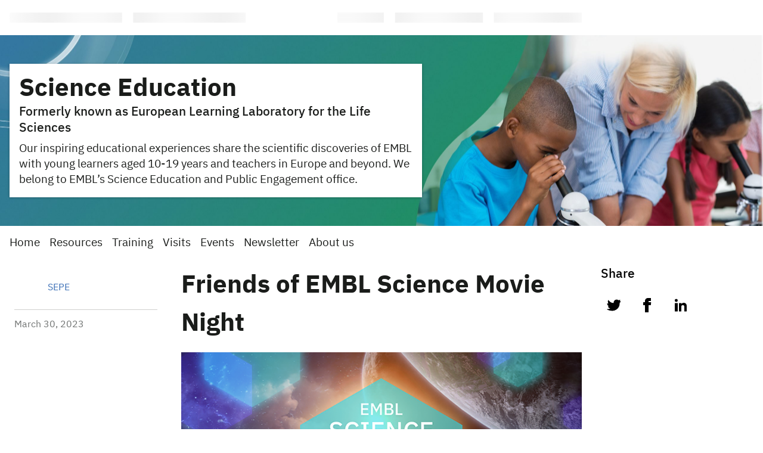

--- FILE ---
content_type: text/html; charset=UTF-8
request_url: https://www.embl.org/ells/2023/03/30/friends-of-embl-science-movie-night/?lang=cs
body_size: 10118
content:
<!DOCTYPE html>
<html lang="cs-CZ" class="vf-no-js">
<head>
  <link rel="shortcut icon" href="https://assets.emblstatic.net/vf/v2.5.0/assets/embl-favicon/assets/favicon.ico">
  <link rel="apple-touch-icon" sizes="180x180" href="https://assets.emblstatic.net/vf/v2.5.0/assets/embl-favicon/assets/apple-touch-icon.png">
  <link rel="icon" type="image/png" sizes="32x32" href="https://assets.emblstatic.net/vf/v2.5.0/assets/embl-favicon/assets/favicon-32x32.png">
  <link rel="icon" type="image/png" sizes="16x16" href="https://assets.emblstatic.net/vf/v2.5.0/assets/embl-favicon/assets/favicon-16x16.png">
  <link rel="manifest" href="https://assets.emblstatic.net/vf/v2.5.0/assets/embl-favicon/assets/site.webmanifest">
  <link rel="mask-icon" href="https://assets.emblstatic.net/vf/v2.5.0/assets/embl-favicon/assets/safari-pinned-tab.svg" color="#ffffff">
  <meta name="msapplication-TileColor" content="#ffffff">
  <meta name="theme-color" content="#ffffff">
  <meta charset="UTF-8">
  <meta name="viewport" content="width=device-width, initial-scale=1">
  <meta class="swiftype" name="page-description" data-type="string" content="" />
  
  <meta class="swiftype" name="what" data-type="string" content="Page" />

  <!-- Social meta tags for events -->
  <!-- Search indexing optimisations -->
  <meta class="swiftype" name="image" data-type="enum" content="https://www.embl.org/ells/wp-content/uploads/2023/03/SMN2023-1000x600-1.png" /><title>Friends of EMBL Science Movie Night &#8211; EMBL ELLS</title>
<meta name='robots' content='max-image-preview:large' />
	<style>img:is([sizes="auto" i], [sizes^="auto," i]) { contain-intrinsic-size: 3000px 1500px }</style>
	<script nomodule src="https://polyfill.io/v3/polyfill.min.js?features=default"></script><script>
/*! VF-WP */
// Toggle JavaScript class in <html>
var $html = document.getElementsByTagName('html')[0];
$html.className = $html.className.replace(/(^|\s)vf-no-js(\s|$)/, '$1vf-js$2');
</script>
<script type="text/javascript">
/* <![CDATA[ */
window._wpemojiSettings = {"baseUrl":"https:\/\/s.w.org\/images\/core\/emoji\/15.0.3\/72x72\/","ext":".png","svgUrl":"https:\/\/s.w.org\/images\/core\/emoji\/15.0.3\/svg\/","svgExt":".svg","source":{"concatemoji":"https:\/\/www.embl.org\/ells\/wp-includes\/js\/wp-emoji-release.min.js?ver=6.7.1"}};
/*! This file is auto-generated */
!function(i,n){var o,s,e;function c(e){try{var t={supportTests:e,timestamp:(new Date).valueOf()};sessionStorage.setItem(o,JSON.stringify(t))}catch(e){}}function p(e,t,n){e.clearRect(0,0,e.canvas.width,e.canvas.height),e.fillText(t,0,0);var t=new Uint32Array(e.getImageData(0,0,e.canvas.width,e.canvas.height).data),r=(e.clearRect(0,0,e.canvas.width,e.canvas.height),e.fillText(n,0,0),new Uint32Array(e.getImageData(0,0,e.canvas.width,e.canvas.height).data));return t.every(function(e,t){return e===r[t]})}function u(e,t,n){switch(t){case"flag":return n(e,"\ud83c\udff3\ufe0f\u200d\u26a7\ufe0f","\ud83c\udff3\ufe0f\u200b\u26a7\ufe0f")?!1:!n(e,"\ud83c\uddfa\ud83c\uddf3","\ud83c\uddfa\u200b\ud83c\uddf3")&&!n(e,"\ud83c\udff4\udb40\udc67\udb40\udc62\udb40\udc65\udb40\udc6e\udb40\udc67\udb40\udc7f","\ud83c\udff4\u200b\udb40\udc67\u200b\udb40\udc62\u200b\udb40\udc65\u200b\udb40\udc6e\u200b\udb40\udc67\u200b\udb40\udc7f");case"emoji":return!n(e,"\ud83d\udc26\u200d\u2b1b","\ud83d\udc26\u200b\u2b1b")}return!1}function f(e,t,n){var r="undefined"!=typeof WorkerGlobalScope&&self instanceof WorkerGlobalScope?new OffscreenCanvas(300,150):i.createElement("canvas"),a=r.getContext("2d",{willReadFrequently:!0}),o=(a.textBaseline="top",a.font="600 32px Arial",{});return e.forEach(function(e){o[e]=t(a,e,n)}),o}function t(e){var t=i.createElement("script");t.src=e,t.defer=!0,i.head.appendChild(t)}"undefined"!=typeof Promise&&(o="wpEmojiSettingsSupports",s=["flag","emoji"],n.supports={everything:!0,everythingExceptFlag:!0},e=new Promise(function(e){i.addEventListener("DOMContentLoaded",e,{once:!0})}),new Promise(function(t){var n=function(){try{var e=JSON.parse(sessionStorage.getItem(o));if("object"==typeof e&&"number"==typeof e.timestamp&&(new Date).valueOf()<e.timestamp+604800&&"object"==typeof e.supportTests)return e.supportTests}catch(e){}return null}();if(!n){if("undefined"!=typeof Worker&&"undefined"!=typeof OffscreenCanvas&&"undefined"!=typeof URL&&URL.createObjectURL&&"undefined"!=typeof Blob)try{var e="postMessage("+f.toString()+"("+[JSON.stringify(s),u.toString(),p.toString()].join(",")+"));",r=new Blob([e],{type:"text/javascript"}),a=new Worker(URL.createObjectURL(r),{name:"wpTestEmojiSupports"});return void(a.onmessage=function(e){c(n=e.data),a.terminate(),t(n)})}catch(e){}c(n=f(s,u,p))}t(n)}).then(function(e){for(var t in e)n.supports[t]=e[t],n.supports.everything=n.supports.everything&&n.supports[t],"flag"!==t&&(n.supports.everythingExceptFlag=n.supports.everythingExceptFlag&&n.supports[t]);n.supports.everythingExceptFlag=n.supports.everythingExceptFlag&&!n.supports.flag,n.DOMReady=!1,n.readyCallback=function(){n.DOMReady=!0}}).then(function(){return e}).then(function(){var e;n.supports.everything||(n.readyCallback(),(e=n.source||{}).concatemoji?t(e.concatemoji):e.wpemoji&&e.twemoji&&(t(e.twemoji),t(e.wpemoji)))}))}((window,document),window._wpemojiSettings);
/* ]]> */
</script>
<style id='wp-emoji-styles-inline-css' type='text/css'>

	img.wp-smiley, img.emoji {
		display: inline !important;
		border: none !important;
		box-shadow: none !important;
		height: 1em !important;
		width: 1em !important;
		margin: 0 0.07em !important;
		vertical-align: -0.1em !important;
		background: none !important;
		padding: 0 !important;
	}
</style>
<style id='classic-theme-styles-inline-css' type='text/css'>
/*! This file is auto-generated */
.wp-block-button__link{color:#fff;background-color:#32373c;border-radius:9999px;box-shadow:none;text-decoration:none;padding:calc(.667em + 2px) calc(1.333em + 2px);font-size:1.125em}.wp-block-file__button{background:#32373c;color:#fff;text-decoration:none}
</style>
<style id='global-styles-inline-css' type='text/css'>
:root{--wp--preset--aspect-ratio--square: 1;--wp--preset--aspect-ratio--4-3: 4/3;--wp--preset--aspect-ratio--3-4: 3/4;--wp--preset--aspect-ratio--3-2: 3/2;--wp--preset--aspect-ratio--2-3: 2/3;--wp--preset--aspect-ratio--16-9: 16/9;--wp--preset--aspect-ratio--9-16: 9/16;--wp--preset--color--black: #000000;--wp--preset--color--cyan-bluish-gray: #abb8c3;--wp--preset--color--white: #ffffff;--wp--preset--color--pale-pink: #f78da7;--wp--preset--color--vivid-red: #cf2e2e;--wp--preset--color--luminous-vivid-orange: #ff6900;--wp--preset--color--luminous-vivid-amber: #fcb900;--wp--preset--color--light-green-cyan: #7bdcb5;--wp--preset--color--vivid-green-cyan: #00d084;--wp--preset--color--pale-cyan-blue: #8ed1fc;--wp--preset--color--vivid-cyan-blue: #0693e3;--wp--preset--color--vivid-purple: #9b51e0;--wp--preset--color--grey: #707372;--wp--preset--color--green: #009f4d;--wp--preset--color--blue: #307fe2;--wp--preset--color--red: #e40046;--wp--preset--gradient--vivid-cyan-blue-to-vivid-purple: linear-gradient(135deg,rgba(6,147,227,1) 0%,rgb(155,81,224) 100%);--wp--preset--gradient--light-green-cyan-to-vivid-green-cyan: linear-gradient(135deg,rgb(122,220,180) 0%,rgb(0,208,130) 100%);--wp--preset--gradient--luminous-vivid-amber-to-luminous-vivid-orange: linear-gradient(135deg,rgba(252,185,0,1) 0%,rgba(255,105,0,1) 100%);--wp--preset--gradient--luminous-vivid-orange-to-vivid-red: linear-gradient(135deg,rgba(255,105,0,1) 0%,rgb(207,46,46) 100%);--wp--preset--gradient--very-light-gray-to-cyan-bluish-gray: linear-gradient(135deg,rgb(238,238,238) 0%,rgb(169,184,195) 100%);--wp--preset--gradient--cool-to-warm-spectrum: linear-gradient(135deg,rgb(74,234,220) 0%,rgb(151,120,209) 20%,rgb(207,42,186) 40%,rgb(238,44,130) 60%,rgb(251,105,98) 80%,rgb(254,248,76) 100%);--wp--preset--gradient--blush-light-purple: linear-gradient(135deg,rgb(255,206,236) 0%,rgb(152,150,240) 100%);--wp--preset--gradient--blush-bordeaux: linear-gradient(135deg,rgb(254,205,165) 0%,rgb(254,45,45) 50%,rgb(107,0,62) 100%);--wp--preset--gradient--luminous-dusk: linear-gradient(135deg,rgb(255,203,112) 0%,rgb(199,81,192) 50%,rgb(65,88,208) 100%);--wp--preset--gradient--pale-ocean: linear-gradient(135deg,rgb(255,245,203) 0%,rgb(182,227,212) 50%,rgb(51,167,181) 100%);--wp--preset--gradient--electric-grass: linear-gradient(135deg,rgb(202,248,128) 0%,rgb(113,206,126) 100%);--wp--preset--gradient--midnight: linear-gradient(135deg,rgb(2,3,129) 0%,rgb(40,116,252) 100%);--wp--preset--font-size--small: 14px;--wp--preset--font-size--medium: 20px;--wp--preset--font-size--large: 19px;--wp--preset--font-size--x-large: 42px;--wp--preset--font-size--extra-small: 13.99px;--wp--preset--font-size--regular: 16px;--wp--preset--font-size--extra-large: 32px;--wp--preset--spacing--20: 0.44rem;--wp--preset--spacing--30: 0.67rem;--wp--preset--spacing--40: 1rem;--wp--preset--spacing--50: 1.5rem;--wp--preset--spacing--60: 2.25rem;--wp--preset--spacing--70: 3.38rem;--wp--preset--spacing--80: 5.06rem;--wp--preset--shadow--natural: 6px 6px 9px rgba(0, 0, 0, 0.2);--wp--preset--shadow--deep: 12px 12px 50px rgba(0, 0, 0, 0.4);--wp--preset--shadow--sharp: 6px 6px 0px rgba(0, 0, 0, 0.2);--wp--preset--shadow--outlined: 6px 6px 0px -3px rgba(255, 255, 255, 1), 6px 6px rgba(0, 0, 0, 1);--wp--preset--shadow--crisp: 6px 6px 0px rgba(0, 0, 0, 1);}:where(.is-layout-flex){gap: 0.5em;}:where(.is-layout-grid){gap: 0.5em;}body .is-layout-flex{display: flex;}.is-layout-flex{flex-wrap: wrap;align-items: center;}.is-layout-flex > :is(*, div){margin: 0;}body .is-layout-grid{display: grid;}.is-layout-grid > :is(*, div){margin: 0;}:where(.wp-block-columns.is-layout-flex){gap: 2em;}:where(.wp-block-columns.is-layout-grid){gap: 2em;}:where(.wp-block-post-template.is-layout-flex){gap: 1.25em;}:where(.wp-block-post-template.is-layout-grid){gap: 1.25em;}.has-black-color{color: var(--wp--preset--color--black) !important;}.has-cyan-bluish-gray-color{color: var(--wp--preset--color--cyan-bluish-gray) !important;}.has-white-color{color: var(--wp--preset--color--white) !important;}.has-pale-pink-color{color: var(--wp--preset--color--pale-pink) !important;}.has-vivid-red-color{color: var(--wp--preset--color--vivid-red) !important;}.has-luminous-vivid-orange-color{color: var(--wp--preset--color--luminous-vivid-orange) !important;}.has-luminous-vivid-amber-color{color: var(--wp--preset--color--luminous-vivid-amber) !important;}.has-light-green-cyan-color{color: var(--wp--preset--color--light-green-cyan) !important;}.has-vivid-green-cyan-color{color: var(--wp--preset--color--vivid-green-cyan) !important;}.has-pale-cyan-blue-color{color: var(--wp--preset--color--pale-cyan-blue) !important;}.has-vivid-cyan-blue-color{color: var(--wp--preset--color--vivid-cyan-blue) !important;}.has-vivid-purple-color{color: var(--wp--preset--color--vivid-purple) !important;}.has-black-background-color{background-color: var(--wp--preset--color--black) !important;}.has-cyan-bluish-gray-background-color{background-color: var(--wp--preset--color--cyan-bluish-gray) !important;}.has-white-background-color{background-color: var(--wp--preset--color--white) !important;}.has-pale-pink-background-color{background-color: var(--wp--preset--color--pale-pink) !important;}.has-vivid-red-background-color{background-color: var(--wp--preset--color--vivid-red) !important;}.has-luminous-vivid-orange-background-color{background-color: var(--wp--preset--color--luminous-vivid-orange) !important;}.has-luminous-vivid-amber-background-color{background-color: var(--wp--preset--color--luminous-vivid-amber) !important;}.has-light-green-cyan-background-color{background-color: var(--wp--preset--color--light-green-cyan) !important;}.has-vivid-green-cyan-background-color{background-color: var(--wp--preset--color--vivid-green-cyan) !important;}.has-pale-cyan-blue-background-color{background-color: var(--wp--preset--color--pale-cyan-blue) !important;}.has-vivid-cyan-blue-background-color{background-color: var(--wp--preset--color--vivid-cyan-blue) !important;}.has-vivid-purple-background-color{background-color: var(--wp--preset--color--vivid-purple) !important;}.has-black-border-color{border-color: var(--wp--preset--color--black) !important;}.has-cyan-bluish-gray-border-color{border-color: var(--wp--preset--color--cyan-bluish-gray) !important;}.has-white-border-color{border-color: var(--wp--preset--color--white) !important;}.has-pale-pink-border-color{border-color: var(--wp--preset--color--pale-pink) !important;}.has-vivid-red-border-color{border-color: var(--wp--preset--color--vivid-red) !important;}.has-luminous-vivid-orange-border-color{border-color: var(--wp--preset--color--luminous-vivid-orange) !important;}.has-luminous-vivid-amber-border-color{border-color: var(--wp--preset--color--luminous-vivid-amber) !important;}.has-light-green-cyan-border-color{border-color: var(--wp--preset--color--light-green-cyan) !important;}.has-vivid-green-cyan-border-color{border-color: var(--wp--preset--color--vivid-green-cyan) !important;}.has-pale-cyan-blue-border-color{border-color: var(--wp--preset--color--pale-cyan-blue) !important;}.has-vivid-cyan-blue-border-color{border-color: var(--wp--preset--color--vivid-cyan-blue) !important;}.has-vivid-purple-border-color{border-color: var(--wp--preset--color--vivid-purple) !important;}.has-vivid-cyan-blue-to-vivid-purple-gradient-background{background: var(--wp--preset--gradient--vivid-cyan-blue-to-vivid-purple) !important;}.has-light-green-cyan-to-vivid-green-cyan-gradient-background{background: var(--wp--preset--gradient--light-green-cyan-to-vivid-green-cyan) !important;}.has-luminous-vivid-amber-to-luminous-vivid-orange-gradient-background{background: var(--wp--preset--gradient--luminous-vivid-amber-to-luminous-vivid-orange) !important;}.has-luminous-vivid-orange-to-vivid-red-gradient-background{background: var(--wp--preset--gradient--luminous-vivid-orange-to-vivid-red) !important;}.has-very-light-gray-to-cyan-bluish-gray-gradient-background{background: var(--wp--preset--gradient--very-light-gray-to-cyan-bluish-gray) !important;}.has-cool-to-warm-spectrum-gradient-background{background: var(--wp--preset--gradient--cool-to-warm-spectrum) !important;}.has-blush-light-purple-gradient-background{background: var(--wp--preset--gradient--blush-light-purple) !important;}.has-blush-bordeaux-gradient-background{background: var(--wp--preset--gradient--blush-bordeaux) !important;}.has-luminous-dusk-gradient-background{background: var(--wp--preset--gradient--luminous-dusk) !important;}.has-pale-ocean-gradient-background{background: var(--wp--preset--gradient--pale-ocean) !important;}.has-electric-grass-gradient-background{background: var(--wp--preset--gradient--electric-grass) !important;}.has-midnight-gradient-background{background: var(--wp--preset--gradient--midnight) !important;}.has-small-font-size{font-size: var(--wp--preset--font-size--small) !important;}.has-medium-font-size{font-size: var(--wp--preset--font-size--medium) !important;}.has-large-font-size{font-size: var(--wp--preset--font-size--large) !important;}.has-x-large-font-size{font-size: var(--wp--preset--font-size--x-large) !important;}
:where(.wp-block-post-template.is-layout-flex){gap: 1.25em;}:where(.wp-block-post-template.is-layout-grid){gap: 1.25em;}
:where(.wp-block-columns.is-layout-flex){gap: 2em;}:where(.wp-block-columns.is-layout-grid){gap: 2em;}
:root :where(.wp-block-pullquote){font-size: 1.5em;line-height: 1.6;}
</style>
<link rel='stylesheet' id='wpml-blocks-css' href='https://www.embl.org/ells/wp-content/plugins/sitepress-multilingual-cms/dist/css/blocks/styles.css?ver=4.6.10' type='text/css' media='all' />
<link rel='stylesheet' id='parent-style-css' href='https://www.embl.org/ells/wp-content/themes/vf-wp/style.css?ver=6.7.1' type='text/css' media='all' />
<link rel='stylesheet' id='child-style-css' href='https://www.embl.org/ells/wp-content/themes/vf-wp-ells/style.css?ver=1.0.0-beta.1' type='text/css' media='all' />
<link rel='stylesheet' id='vfwp-css' href='https://www.embl.org/ells/wp-content/themes/vf-wp/assets/css/styles.css?ver=1.0.0-beta.1' type='text/css' media='all' />
<link rel="https://api.w.org/" href="https://www.embl.org/ells/wp-json/" /><link rel="alternate" title="JSON" type="application/json" href="https://www.embl.org/ells/wp-json/wp/v2/posts/35727" /><link rel="EditURI" type="application/rsd+xml" title="RSD" href="https://www.embl.org/ells/xmlrpc.php?rsd" />
<meta name="generator" content="WordPress 6.7.1" />
<link rel="canonical" href="https://www.embl.org/ells/2023/03/30/friends-of-embl-science-movie-night/" />
<link rel='shortlink' href='https://www.embl.org/ells/?p=35727&#038;lang=cs' />
<link rel="alternate" title="oEmbed (JSON)" type="application/json+oembed" href="https://www.embl.org/ells/wp-json/oembed/1.0/embed?url=https%3A%2F%2Fwww.embl.org%2Fells%2F2023%2F03%2F30%2Ffriends-of-embl-science-movie-night%2F%3Flang%3Dcs" />
<link rel="alternate" title="oEmbed (XML)" type="text/xml+oembed" href="https://www.embl.org/ells/wp-json/oembed/1.0/embed?url=https%3A%2F%2Fwww.embl.org%2Fells%2F2023%2F03%2F30%2Ffriends-of-embl-science-movie-night%2F%3Flang%3Dcs&#038;format=xml" />
<meta name="generator" content="WPML ver:4.6.10 stt:9,1,4,3,13,27,45,2,50;" />

		<!-- GA Google Analytics @ https://m0n.co/ga -->
		<script async src="https://www.googletagmanager.com/gtag/js?id=G-QZCS800LM6"></script>
		<script>
			window.dataLayer = window.dataLayer || [];
			function gtag(){dataLayer.push(arguments);}
			gtag('js', new Date());
			gtag('config', 'G-QZCS800LM6');
		</script>

	
  <style type="text/css">
  #wpadminbar {
  margin-top: 0px !important;
  }
  </style></head>
<body class="post-template-default single single-post postid-35727 single-format-standard wp-embed-responsive vf-wp-theme vf-body vf-stack vf-stack--400">
<nav class="vf-breadcrumbs embl-breadcrumbs-lookup" aria-label="Breadcrumb" data-embl-js-breadcrumbs-lookup>
  <div class="vf-list vf-list--inline | vf-breadcrumbs__list | embl-breadcrumbs-lookup--ghosting"></div>
</nav>

<section class="vf-hero | vf-u-fullbleed  | vf-u-margin__bottom--0">
  <style>
    .vf-hero {
      --vf-hero--bg-image: url('https://www.embl.org/ells/wp-content/uploads/2023/05/2023_SEPE_Hero_up-scaled.jpg');
            }

  </style>
  <div class="vf-hero__content | vf-box | vf-stack vf-stack--200">
        <h1 class="vf-hero__heading">
      <a class="vf-hero__heading_link" href="https://www.embl.org/ells/?lang=cs">
        Science Education      </a>
    </h1>

        <p class="vf-hero__subheading">Formerly known as European Learning Laboratory for the Life Sciences</p>
    
        <p class="vf-hero__text"><span style="font-weight: 400;">Our inspiring educational experiences share the scientific discoveries of EMBL with young learners aged 10-19 years and teachers in Europe and beyond. We belong to EMBL’s Science Education and Public Engagement office.</span></p>
    
    
      </div>
</section>
<!--/vf-hero-->
<nav class="vf-navigation vf-navigation--main | vf-cluster | vf-u-padding__top--0" style="margin-bottom: 1rem !important;">
  <ul class="vf-navigation__list | vf-list | vf-cluster__inner">
<li id="menu-item-113" class="menu-item menu-item-type-custom menu-item-object-custom menu-item-113 vf-navigation__item vf-navigation__item vf-navigation__item vf-navigation__item vf-navigation__item"><a href="https://www.embl.org/ells/" class="vf-navigation__link">Home</a></li>
<li id="menu-item-27990" class="menu-item menu-item-type-custom menu-item-object-custom menu-item-27990 vf-navigation__item vf-navigation__item vf-navigation__item vf-navigation__item vf-navigation__item"><a href="https://www.embl.org/ells/teachingbase/" class="vf-navigation__link">Resources</a></li>
<li id="menu-item-27991" class="menu-item menu-item-type-custom menu-item-object-custom menu-item-27991 vf-navigation__item vf-navigation__item vf-navigation__item vf-navigation__item vf-navigation__item"><a href="https://www.embl.org/ells/?post_type=learninglab&#038;learninglab_llabs_type=&#038;llabs-format=&#038;llabs-location=" class="vf-navigation__link">Training</a></li>
<li id="menu-item-27992" class="menu-item menu-item-type-custom menu-item-object-custom menu-item-27992 vf-navigation__item vf-navigation__item vf-navigation__item vf-navigation__item vf-navigation__item"><a href="https://www.embl.org/ells/school-visits/" class="vf-navigation__link">Visits</a></li>
<li id="menu-item-35707" class="menu-item menu-item-type-post_type menu-item-object-page menu-item-35707 vf-navigation__item vf-navigation__item vf-navigation__item vf-navigation__item vf-navigation__item"><a href="https://www.embl.org/ells/ells-events/?lang=cs" class="vf-navigation__link">Events</a></li>
<li id="menu-item-27704" class="menu-item menu-item-type-post_type menu-item-object-page menu-item-27704 vf-navigation__item vf-navigation__item vf-navigation__item vf-navigation__item vf-navigation__item"><a href="https://www.embl.org/ells/newsletter/?lang=cs" class="vf-navigation__link">Newsletter</a></li>
<li id="menu-item-333" class="menu-item menu-item-type-post_type menu-item-object-page menu-item-333 vf-navigation__item vf-navigation__item vf-navigation__item vf-navigation__item vf-navigation__item"><a href="https://www.embl.org/ells/about/?lang=cs" class="vf-navigation__link">About us</a></li>
  </ul>
</nav>
<!--/vf-navigation-->


<section class="embl-grid embl-grid--has-centered-content | vf-u-padding__top--200 | vf-u-margin__bottom--0">
  <div>
    <div class="vf-article-meta-information">
      <div class="vf-author | vf-article-meta-info__author">
        <p class="vf-author__name">
          <a class="vf-link"
            href="https://www.embl.org/ells/author/emblog2/?lang=cs">SEPE</a>
        </p>
        <a class="vf-author--avatar__link | vf-link"
          href="https://www.embl.org/ells/author/emblog2/?lang=cs">
                  </a>
      </div>
      <div class="vf-meta__details">
        <p class="vf-meta__date"><time title="2023-03-30T08:29:36+00:00"
            datetime="2023-03-30T08:29:36+00:00">March 30, 2023</time></p>
      </div>
    </div>

  </div>
  <div class="vf-content | vf-u-padding__bottom--800">
    <h1 class="vf-text vf-text-heading--1">Friends of EMBL Science Movie Night</h1>
    <p class="vf-lede | vf-u-padding__top--md | vf-u-padding__bottom--xxl">
          </p>
    <figure class="vf-figure">
      <img width="1000" height="600" src="https://www.embl.org/ells/wp-content/uploads/2023/03/SMN2023-1000x600-1.png" class="vf-figure__image wp-post-image" alt="" decoding="async" fetchpriority="high" srcset="https://www.embl.org/ells/wp-content/uploads/2023/03/SMN2023-1000x600-1.png 1000w, https://www.embl.org/ells/wp-content/uploads/2023/03/SMN2023-1000x600-1-300x180.png 300w, https://www.embl.org/ells/wp-content/uploads/2023/03/SMN2023-1000x600-1-768x461.png 768w" sizes="(max-width: 1000px) 100vw, 1000px" />      <figcaption class="vf-figure__caption">
              </figcaption>
    </figure>

    
<h2 class="wp-block-heading">Friends of EMBL Science Movie Night: Guardians of the Galaxy</h2>



<p>On May 11, 2023 at 5:00 pm the curtain will finally rise again for the Friends of EMBL Science Movie Night. We are back after the pandemic break and this time we have even more space for all science-enthusiasts at the <strong>LUXOR-Filmpalast</strong> Heidelberg (Eppelheimer Str. 6)!</p>



<p>Join us to watch the Hollywood blockbuster <strong>&#8220;Guardians of the Galaxy&#8221; (Vol.1)</strong> and discover a world where animals and plants display amazing properties. A walking tree and a highly intelligent raccoon are part of a team that faces a dark force to save the galaxy. The action-packed and entertaining film follows the heroes on their mission that takes them across the space.</p>



<p>During intermissions, EMBL researcher <strong>Dr. Tobias Gerber</strong> will take the floor to question the science shown in the film: Can living creatures really regenerate within seconds and grow at will? Could animals take on human characteristics through bioengineering and genetic modification?</p>



<p>Join us on May 11 for the Friends of EMBL Science Movie Night, where you can expect <strong>first-class entertainment and answers</strong> to these and many other exciting questions. Be there when fiction becomes science!</p>



<p>Thanks to our partner and Business Friend of EMBL, Sparkasse Heidelberg, popcorn and drinks will once again be provided and admission remains free.</p>



<p>Register online before 5 May at <a href="https://embl-science-movie-night.eventbrite.de/">https://embl-science-movie-night.eventbrite.de/</a>.</p>



<p><a href="friends@embl.de" data-type="URL" data-id="friends@embl.de">Contact us</a> with your questions and suggestions! </p>


<hr class="vf-divider">


<p>Am 11. Mai 2023 um 17:00 Uhr hebt sich wieder der Vorhang für die Friends of EMBL Science Movie Night. Wir sind zurück nach der Corona-Pause und haben diesmal im <strong>LUXOR-Filmpalast</strong> Heidelberg (Eppelheimer Str. 6) sogar noch mehr Platz für alle Wissenschaft-Neugierigen!</p>



<p>Schaut mit uns den Hollywood Blockbuster „<strong>Guardians of the Galaxy</strong>“ (Vol.1) und entdeckt eine Welt, in der Tiere und Pflanzen erstaunliche Eigenschaften zeigen. Ein laufender Baum und ein hochintelligenter Waschbär sind Teil eines Teams, das sich einer dunklen Kraft stellt, um die Galaxie zu retten. Der actionreiche und unterhaltsame Film begleitet die Held*innen auf ihrer Mission, die sie quer durch die Galaxie führt.</p>



<p>In den Pausen tritt <strong>EMBL Forscher Dr. Tobias Gerber</strong> auf, um die im Film gezeigte Handlung wissenschaftlich zu hinterfragen: Können sich Lebewesen binnen Sekunden regenerieren und beliebig wachsen? Könnten Tiere durch Biotechnik und Genmodifikation menschliche Eigenschaften annehmen?</p>



<p>Kommt am 11. Mai zu der Friends of EMBL Science Movie Night, wo Euch <strong>erstklassige Unterhaltung erwartet und Ihr Antworten</strong> auf diese und viele andere spannende Fragen erhalten werdet. Seid dabei, wenn aus Fiction Science wird!</p>



<p>Dank der Sparkasse Heidelberg, unserem Business Friend of EMBL und Partner der Veranstaltung, wird das Kinoerlebnis mit Popcorn und Getränken auch diesmal kostenfrei angeboten.</p>



<p>Online-Anmeldung bis 5. Mai 2023: <a href="https://embl-science-movie-night.eventbrite.de/">https://embl-science-movie-night.eventbrite.de/</a>.</p>



<p><a href="friends@embl.de" data-type="URL" data-id="friends@embl.de">Kontaktieren</a> Sie uns bei Fragen und Anregungen!</p>
  </div>
  <div class="social-media-block">
    <svg aria-hidden="true" display="none" class="vf-icon-collection vf-icon-collection--social">
  <defs>
    <g id="vf-social--linkedin">
      <rect xmlns="http://www.w3.org/2000/svg" width="5" height="14" x="2" y="8.5" rx=".5" ry=".5"/><ellipse xmlns="http://www.w3.org/2000/svg" cx="4.48" cy="4" rx="2.48" ry="2.5"/><path xmlns="http://www.w3.org/2000/svg" d="M18.5,22.5h3A.5.5,0,0,0,22,22V13.6C22,9.83,19.87,8,16.89,8a4.21,4.21,0,0,0-3.17,1.27A.41.41,0,0,1,13,9a.5.5,0,0,0-.5-.5h-3A.5.5,0,0,0,9,9V22a.5.5,0,0,0,.5.5h3A.5.5,0,0,0,13,22V14.5a2.5,2.5,0,0,1,5,0V22A.5.5,0,0,0,18.5,22.5Z"/>
    </g>
    <g id="vf-social--facebook">
      <path xmlns="http://www.w3.org/2000/svg" d="m18.14 7.17a.5.5 0 0 0 -.37-.17h-3.77v-1.41c0-.28.06-.6.51-.6h3a.44.44 0 0 0 .35-.15.5.5 0 0 0 .14-.34v-4a.5.5 0 0 0 -.5-.5h-4.33c-4.8 0-5.17 4.1-5.17 5.35v1.65h-2.5a.5.5 0 0 0 -.5.5v4a.5.5 0 0 0 .5.5h2.5v11.5a.5.5 0 0 0 .5.5h5a.5.5 0 0 0 .5-.5v-11.5h3.35a.5.5 0 0 0 .5-.45l.42-4a.5.5 0 0 0 -.13-.38z"/>
    </g>
    <g id="vf-social--twitter">
      <path xmlns="http://www.w3.org/2000/svg" d="M23.32,6.44a.5.5,0,0,0-.2-.87l-.79-.2A.5.5,0,0,1,22,4.67l.44-.89a.5.5,0,0,0-.58-.7l-2,.56a.5.5,0,0,1-.44-.08,5,5,0,0,0-3-1,5,5,0,0,0-5,5v.36a.25.25,0,0,1-.22.25c-2.81.33-5.5-1.1-8.4-4.44a.51.51,0,0,0-.51-.15A.5.5,0,0,0,2,4a7.58,7.58,0,0,0,.46,4.92.25.25,0,0,1-.26.36L1.08,9.06a.5.5,0,0,0-.57.59,5.15,5.15,0,0,0,2.37,3.78.25.25,0,0,1,0,.45l-.53.21a.5.5,0,0,0-.26.69,4.36,4.36,0,0,0,3.2,2.48.25.25,0,0,1,0,.47A10.94,10.94,0,0,1,1,18.56a.5.5,0,0,0-.2,1,20.06,20.06,0,0,0,8.14,1.93,12.58,12.58,0,0,0,7-2A12.5,12.5,0,0,0,21.5,9.06V8.19a.5.5,0,0,1,.18-.38Z"/>
    </g>
    <g id="vf-social--youtube">
      <path xmlns="http://www.w3.org/2000/svg" d="M20.06,3.5H3.94A3.94,3.94,0,0,0,0,7.44v9.12A3.94,3.94,0,0,0,3.94,20.5H20.06A3.94,3.94,0,0,0,24,16.56V7.44A3.94,3.94,0,0,0,20.06,3.5ZM16.54,12,9.77,16.36A.5.5,0,0,1,9,15.94V7.28a.5.5,0,0,1,.77-.42l6.77,4.33a.5.5,0,0,1,0,.84Z"/>
    </g>
    <g id="vf-social--instagram">
      <path xmlns="http://www.w3.org/2000/svg" d="M17.5,0H6.5A6.51,6.51,0,0,0,0,6.5v11A6.51,6.51,0,0,0,6.5,24h11A6.51,6.51,0,0,0,24,17.5V6.5A6.51,6.51,0,0,0,17.5,0ZM12,17.5A5.5,5.5,0,1,1,17.5,12,5.5,5.5,0,0,1,12,17.5Zm6.5-11A1.5,1.5,0,1,1,20,5,1.5,1.5,0,0,1,18.5,6.5Z"/>
    </g>
  </defs>
</svg>
    <div class="vf-social-links | vf-u-margin__bottom--xxl">
      <h3 class="vf-social-links__heading">
        Share
      </h3>
      <ul class="vf-social-links__list">
        <li class="vf-social-links__item">
          <a class="vf-social-links__link"
            href="https://twitter.com/intent/tweet?text=Friends of EMBL Science Movie Night&amp;url=https://www.embl.org/ells/2023/03/30/friends-of-embl-science-movie-night/?lang=cs&amp;via=ELLS_Heidelberg">
            <span class="vf-u-sr-only">twitter</span>

            <svg aria-hidden="true" class="vf-icon vf-icon--social vf-icon--twitter" width="24" height="24"
              viewBox="0 0 24 24" xmlns="http://www.w3.org/2000/svg" version="1.1" preserveAspectRatio="xMinYMin">
              <use xlink:href="#vf-social--twitter"></use>
            </svg>
          </a>

        </li>
        <li class="vf-social-links__item">
          <a class="vf-social-links__link"
            href="https://www.facebook.com/sharer/sharer.php?u=https://www.embl.org/ells/2023/03/30/friends-of-embl-science-movie-night/?lang=cs">
            <span class="vf-u-sr-only">facebook</span>

            <svg aria-hidden="true" class="vf-icon vf-icon--social vf-icon--facebook" width="24" height="24"
              viewBox="0 0 24 24" xmlns="http://www.w3.org/2000/svg" version="1.1" preserveAspectRatio="xMinYMin">
              <use xlink:href="#vf-social--facebook"></use>
            </svg>
          </a>
        </li>

        <li class="vf-social-links__item">
          <a class="vf-social-links__link"
            href="https://www.linkedin.com/sharing/share-offsite/?url=https://www.embl.org/ells/2023/03/30/friends-of-embl-science-movie-night/?lang=cs&title=Friends of EMBL Science Movie Night">
            <span class="vf-u-sr-only">linkedin</span>
            <svg aria-hidden="true" class="vf-icon vf-icon--social vf-icon--linkedin" width="24" height="24"
              viewBox="0 0 24 24" xmlns="http://www.w3.org/2000/svg" version="1.1" preserveAspectRatio="xMinYMin">
              <use xlink:href="#vf-social--linkedin"></use>
            </svg>
          </a>
        </li>
      </ul>
    </div>
  </div>
</section>
<div class="vf-news-container vf-news-container--featured | vf-u-background-color-ui--off-white | vf-u-margin__bottom--100 | vf-u-padding__top--400 | vf-u-fullbleed">
  <h2 class="vf-section-header__heading vf-u-margin__bottom--400">Recent updates</h2>
  <div class="vf-news-container__content vf-grid vf-grid__col-4">
      </div>
</div>


<div class="embl-grid | vf-u-margin__bottom--0 embl-etc-container | vf-u-fullbleed"
  id="footer-ells" style="grid-column-gap: 0">
  <div
    class="vf-u-margin__right--0 | vf-u-padding__top--600  | vf-u-padding__bottom--200">
    <figure class="vf-figure" style="text-align: center">
      <img class="vf-figure__image"
        src="https://acxngcvroo.cloudimg.io/v7/www.embl.org/files/wp-content/uploads/20230514_SEPE_anniversary_VisualTag_RGB_COLOR_V1_vectorized.png"
        alt="ELLS visual tag" loading="lazy" style="width: 238px;">
    </figure>
  </div>

  <div class="vf-u-text-color--ui--white | vf-u-padding--400">
    <p class="vf-text vf-text-heading--4 | vf-u-text-color--ui--white">Science Education and Public Engagement</p>
    <div class="vf-grid | vf-grid__col-3">
      <div class="vf-grid__col--span-2">
        <p class="vf-text-body vf-text-body--3" style="color: #fff;">Our inspiring educational experiences share the
          scientific discoveries of EMBL with young people aged 10-19 years and teachers in Europe and beyond. We belong to EMBL’s Science Education and Public Engagement office.
        </p>
      </div>
    </div>
    <div class="vf-grid | vf-grid__col-4">
      <div class="vf-links ells-links">
        <ul class="vf-links__list | vf-list">
          <li class="vf-list__item" style="margin-bottom: 0.5rem !important">
            <a class="vf-list__link" href="https://www.embl.org/ells/?lang=cs/about">
              About Us</a>
          </li>
          <li class="vf-list__item" style="margin-bottom: 0.5rem !important">
            <a class="vf-list__link" href="https://www.embl.org/ells/?lang=cs/about">
              Contact</a>
          </li>
          <li class="vf-list__item" style="margin-bottom: 0.5rem !important">
            <a class="vf-list__link" href="https://www.embl.org/ells/?lang=cs/terms-and-conditions">
              Terms of Use</a>
          </li>
        </ul>
      </div>
      <div class="vf-links | vf-grid__col--span-2">
        <h4 class="vf-text vf-text-heading--5" style="color: #fff;">
          Subscribe to our newsletter</h4>
        <div class="vf-form__item vf-stack">
          <form action="https://embl.us20.list-manage.com/subscribe/post?u=6407e1524014635f8879568bd&amp;id=2b6803aee1"
            method="post" id="mc-embedded-subscribe-form" name="mc-embedded-subscribe-form" class="validate"
            target="_blank" novalidate>
            <input type="email" value="" name="EMAIL" class="vf-form__input" placeholder="Email"
              style="padding: 3px 12px; width: 260px; display: inline-block;">
            <input type="submit" value="Subscribe" name="subscribe"
              class="vf-button vf-button--primary vf-button--sm | vf-u-margin__left--200"
              style="display: inline-block;">
          </form>
        </div>
      </div>
      <div class="vf-links">
        <h4 class="vf-text vf-text-heading--5" style="color: #fff;">
          Follow us</h4>
        <svg aria-hidden="true" display="none" class="vf-icon-collection vf-icon-collection--social">
          <defs>
            <g id="vf-social--linkedin">
              <rect xmlns="http://www.w3.org/2000/svg" width="5" height="14" x="2" y="8.5" rx=".5" ry=".5" />
              <ellipse xmlns="http://www.w3.org/2000/svg" cx="4.48" cy="4" rx="2.48" ry="2.5" />
              <path xmlns="http://www.w3.org/2000/svg"
                d="M18.5,22.5h3A.5.5,0,0,0,22,22V13.6C22,9.83,19.87,8,16.89,8a4.21,4.21,0,0,0-3.17,1.27A.41.41,0,0,1,13,9a.5.5,0,0,0-.5-.5h-3A.5.5,0,0,0,9,9V22a.5.5,0,0,0,.5.5h3A.5.5,0,0,0,13,22V14.5a2.5,2.5,0,0,1,5,0V22A.5.5,0,0,0,18.5,22.5Z" />
            </g>
            <g id="vf-social--facebook">
              <path xmlns="http://www.w3.org/2000/svg"
                d="m18.14 7.17a.5.5 0 0 0 -.37-.17h-3.77v-1.41c0-.28.06-.6.51-.6h3a.44.44 0 0 0 .35-.15.5.5 0 0 0 .14-.34v-4a.5.5 0 0 0 -.5-.5h-4.33c-4.8 0-5.17 4.1-5.17 5.35v1.65h-2.5a.5.5 0 0 0 -.5.5v4a.5.5 0 0 0 .5.5h2.5v11.5a.5.5 0 0 0 .5.5h5a.5.5 0 0 0 .5-.5v-11.5h3.35a.5.5 0 0 0 .5-.45l.42-4a.5.5 0 0 0 -.13-.38z" />
            </g>
            <g id="vf-social--twitter">
              <path xmlns="http://www.w3.org/2000/svg"
                d="M23.32,6.44a.5.5,0,0,0-.2-.87l-.79-.2A.5.5,0,0,1,22,4.67l.44-.89a.5.5,0,0,0-.58-.7l-2,.56a.5.5,0,0,1-.44-.08,5,5,0,0,0-3-1,5,5,0,0,0-5,5v.36a.25.25,0,0,1-.22.25c-2.81.33-5.5-1.1-8.4-4.44a.51.51,0,0,0-.51-.15A.5.5,0,0,0,2,4a7.58,7.58,0,0,0,.46,4.92.25.25,0,0,1-.26.36L1.08,9.06a.5.5,0,0,0-.57.59,5.15,5.15,0,0,0,2.37,3.78.25.25,0,0,1,0,.45l-.53.21a.5.5,0,0,0-.26.69,4.36,4.36,0,0,0,3.2,2.48.25.25,0,0,1,0,.47A10.94,10.94,0,0,1,1,18.56a.5.5,0,0,0-.2,1,20.06,20.06,0,0,0,8.14,1.93,12.58,12.58,0,0,0,7-2A12.5,12.5,0,0,0,21.5,9.06V8.19a.5.5,0,0,1,.18-.38Z" />
            </g>
          </defs>
        </svg>
        <div class="vf-social-links vf-social-links--outline">
          <ul class="vf-social-links__list | vf-u-margin__top--0">
            <li class="vf-social-links__item">
              <a class="vf-social-links__link" href="http://www.twitter.com/ELLS_Heidelberg">
                <span class="vf-u-sr-only">
                  twitter
                </span>
                <svg aria-hidden="true" class="vf-icon vf-icon--social vf-icon--twitter" width="24" height="24"
                  viewBox="0 0 24 24" xmlns="http://www.w3.org/2000/svg" version="1.1" preserveAspectRatio="xMinYMin">
                  <use xlink:href="#vf-social--twitter">
                  </use>
                </svg>
              </a>
            </li>
            <li class="vf-social-links__item">
              <a class="vf-social-links__link" href="https://www.facebook.com/EMBL-ELLS-151861361512186">
                <span class="vf-u-sr-only">
                  facebook
                </span>
                <svg aria-hidden="true" class="vf-icon vf-icon--social vf-icon--facebook" width="24" height="24"
                  viewBox="0 0 24 24" xmlns="http://www.w3.org/2000/svg" version="1.1" preserveAspectRatio="xMinYMin">
                  <use xlink:href="#vf-social--facebook">
                  </use>
                </svg>
              </a>
            </li>
            <li class="vf-social-links__item">
              <a class="vf-social-links__link" href="https://www.linkedin.com/company/embl-science-education">
                <span class="vf-u-sr-only">linkedin</span>
                <svg aria-hidden="true" class="vf-icon vf-icon--social vf-icon--linkedin" width="24" height="24"
                  viewBox="0 0 24 24" xmlns="http://www.w3.org/2000/svg" version="1.1" preserveAspectRatio="xMinYMin">
                  <use xlink:href="#vf-social--linkedin"></use>
                </svg>
              </a>
            </li>
          </ul>
        </div>
      </div>

    </div>
  </div>
</div>
<style>
#footer-ells::before {
  background:url(https://acxngcvroo.cloudimg.io/v7/www.embl.org/files/wp-content/uploads/20230526_SEPE_anniversary_footer-scaled.jpg);
  background-position: 50%;
  background-size: cover;
}
#footer-ells .vf-section-header__heading,
#footer-ells .vf-section-header__subheading,
#footer-ells .vf-section-header__heading--is-link:hover {
  color: #fff;
}
</style>


<script type="text/javascript" src="https://www.embl.org/ells/wp-content/themes/vf-wp/assets/scripts/jquery-3.4.1.min.js?ver=3.4.1" id="jquery-js"></script>
<script type="text/javascript" src="https://www.embl.org/ells/wp-content/themes/vf-wp/assets/scripts/scripts.js?ver=1.0.0-beta.1" id="vf-scripts-js"></script>
</body>
</html>



--- FILE ---
content_type: text/css
request_url: https://www.embl.org/ells/wp-content/themes/vf-wp-ells/style.css?ver=1.0.0-beta.1
body_size: 598
content:
/*
Theme Name:		 VF-WP ELLS
Theme URI:		 https://github.com/visual-framework/vf-wp/tree/master/wp-content/themes/vf-wp-ells/
Description:	 Visual Framework WordPress Theme for ELLS
Author:        Szymon Kasprzyk
Template:      vf-wp
Version:       1.0.0-beta.1
Text Domain:	 vfwp
*/

.vf-u-fullbleed::before {
  grid-column: unset !important;
}

.vf-social-links__link .vf-icon--social {
  fill: #fff !important;
}

.vf-social-links--outline .vf-social-links__item {
  border: 1px solid #fff !important;
}
.social-media-block .vf-icon {
  fill: #000 !important;
}

.social-media-block .vf-social-links__item {
  background: #fff;
}

/* .resources-container {
  background:url(https://acxngcvroo.cloudimg.io/v7/https://www.embl.org/files/wp-content/uploads/20210301_ELLS_background_containers-01.png);
  background-position: 50%;
  background-size: cover;
}
.training-container {
  background:url(https://acxngcvroo.cloudimg.io/v7/https://www.embl.org/files/wp-content/uploads/20210301_ELLS_background_containers-02.png);
  background-position: 50%;
  background-size: cover;
}
.experience-container {
  background:url(https://acxngcvroo.cloudimg.io/v7/https://www.embl.org/files/wp-content/uploads/20210301_ELLS_background_containers-03.png);
  background-position: 50%;
  background-size: cover;
} */
.resources-container .vf-section-header__heading--is-link,
.resources-container .vf-section-header__heading--is-link:visited,
.resources-container .vf-section-header__subheading {
  color: #fff;
}

#footer-ells {
    margin-bottom: -1rem !important;
  }

#footer-ells .ells-links a {
  color: #fff !important;
}


  

--- FILE ---
content_type: text/css
request_url: https://www.embl.org/ells/wp-content/themes/vf-wp/assets/css/styles.css?ver=1.0.0-beta.1
body_size: 25251
content:
/*! Component: @visual-framework/vf-componenet-rollup
 * Version: 1.0.0-beta.4
 * Location: components/vf-componenet-rollup
 * VF Core version in use: 2.2.47
 * Build time: Tue, 28 Jan 2025 13:20:04 GMT
 */:root{--vf-color--green: #18974c;--vf-color--green--darkest: #0a5032;--vf-color--green--dark: #007b53;--vf-color--green--light: #6cc24a;--vf-color--green--lightest: #d0debb;--vf-color--grey: #707372;--vf-color--grey--darkest: #373a36;--vf-color--grey--dark: #54585a;--vf-color--grey--light: #a8a99e;--vf-color--grey--lightest: #d0d0ce;--vf-color--red: #d41645;--vf-color--red--dark: #a6093d;--vf-color--red--light: #e58f9e;--vf-color--blue: #3b6fb6;--vf-color--blue--dark: #193f90;--vf-color--blue--light: #8bb8e8;--vf-color--purple: #734595;--vf-color--purple--dark: #563d82;--vf-color--purple--light: #cba3d8;--vf-color--orange: #f49e17;--vf-color--orange--dark: #b65417;--vf-color--orange--light: #efc06e;--vf-color--yellow: #f4c61f;--vf-color--yellow--dark: #ffb81c;--vf-color--yellow--light: #fdd757;--vf-color--bright-green: #a1be1f;--vf-color--bright-green--dark: #7fb428;--vf-color--bright-green--light: #e2e868}:root{--vf-color__text--primary: #1a1c1a;--vf-color__text--secondary: #373a36;--vf-color__link: #3b6fb6;--vf-color__link--hover: #193f90;--vf-color__link--focus: #193f90;--vf-color__link--visited: #563d82}:root{--vf-color__button__text--primary: #ffffff;--vf-color__button__border--primary: #3b6fb6;--vf-color__button__background--primary: #3b6fb6;--vf-color__button__shadow--primary: #193f90;--vf-color__button__text--secondary: #3b6fb6;--vf-color__button__border--secondary: #3b6fb6;--vf-color__button__background--secondary: #ffffff;--vf-color__button__shadow--secondary: #193f90;--vf-color__button__text--tertiary: #ffffff;--vf-color__button__border--tertiary: #373a36;--vf-color__button__background--tertiary: #373a36;--vf-color__button__shadow--tertiary: #000000}:root{--vf-color__brand: #18974c;--vf-color__brand--dark: #0a5032}:root{--vf-ui-color--black: #000000;--vf-ui-color--grey: #d8d8d8;--vf-ui-color--grey--light: #f3f3f3;--vf-ui-color--yellow: #fffadc;--vf-ui-color--red: #d32f2f;--vf-ui-color--white: #ffffff;--vf-ui-color--off-white: #fafafa}:root{--vf-color--neutral--0: #ffffff;--vf-color--neutral--100: #f3f3f3;--vf-color--neutral--200: #e4e4e4;--vf-color--neutral--300: #d0d0ce;--vf-color--neutral--400: #a9abaa;--vf-color--neutral--500: #8d8f8e;--vf-color--neutral--600: #707372;--vf-color--neutral--700: #54585a;--vf-color--neutral--800: #373a36;--vf-color--neutral--900: #000000}:root{--vf-theme--primary: #3b6fb6;--vf-theme--primary--dark: #193f90;--vf-theme--secondary: #18974c;--vf-theme--secondary--dark: #007b53;--vf-theme--tertiary: #54585a;--vf-theme--quaternary: #f4c61f;--vf-theme--quinary: #d0d0ce}:root{--vf-body-width: 80em;--page-grid-gap: 1rem;--embl-grid-module--prime: 16rem;--embl-grid-spacing-normaliser: 0px}@media(min-width: 75em){:root{--page-grid-gap: 2rem}}/*!
 * Component: @visual-framework/vf-font-plex-mono
 * Version: 1.1.1
 * Location: components/vf-core-components/vf-font-plex-mono
 */@font-face{font-family:"IBM Plex Mono";font-style:normal;font-weight:400;src:local("IBM Plex Mono"),local("IBMPlexMono"),url("../assets/vf-font-plex-mono/assets/IBM-Plex-Mono/fonts/complete/woff/IBMPlexMono-Regular.woff") format("woff")}.vf-font-plex-mono{font-family:"IBM Plex Mono",Monaco,Consolas,"Lucida Console",monospace;font-size:14px;color:#1a1c1a;font-weight:400;line-height:1.57;margin:var(--vf-stack-margin, 0) 0 0 0}/*!
 * Component: @visual-framework/vf-font-plex-sans
 * Version: 1.1.1
 * Location: components/vf-core-components/vf-font-plex-sans
 */@font-face{font-family:"IBM Plex Sans";font-style:normal;font-weight:700;src:local("IBM Plex Sans Bold"),local("IBMPlexSans-Bold"),url("../assets/vf-font-plex-sans/assets/IBM-Plex-Sans/fonts/complete/woff/IBMPlexSans-Bold.woff") format("woff")}@font-face{font-family:"IBM Plex Sans";font-style:italic;font-weight:700;src:local("IBM Plex Sans Bold Italic"),local("IBMPlexSans-BoldItalic"),url("../assets/vf-font-plex-sans/assets/IBM-Plex-Sans/fonts/complete/woff/IBMPlexSans-BoldItalic.woff") format("woff")}@font-face{font-family:"IBM Plex Sans";font-style:normal;font-weight:200;src:local("IBM Plex Sans ExtraLight"),local("IBMPlexSans-ExtraLight"),url("../assets/vf-font-plex-sans/assets/IBM-Plex-Sans/fonts/complete/woff/IBMPlexSans-ExtraLight.woff") format("woff")}@font-face{font-family:"IBM Plex Sans";font-style:italic;font-weight:200;src:local("IBM Plex Sans ExtraLight Italic"),local("IBMPlexSans-ExtraLightItalic"),url("../assets/vf-font-plex-sans/assets/IBM-Plex-Sans/fonts/complete/woff/IBMPlexSans-ExtraLightItalic.woff") format("woff")}@font-face{font-family:"IBM Plex Sans";font-style:italic;font-weight:400;src:local("IBM Plex Sans Italic"),local("IBMPlexSans-Italic"),url("../assets/vf-font-plex-sans/assets/IBM-Plex-Sans/fonts/complete/woff/IBMPlexSans-Italic.woff") format("woff")}@font-face{font-family:"IBM Plex Sans";font-style:normal;font-weight:300;src:local("IBM Plex Sans Light"),local("IBMPlexSans-Light"),url("../assets/vf-font-plex-sans/assets/IBM-Plex-Sans/fonts/complete/woff/IBMPlexSans-Light.woff") format("woff")}@font-face{font-family:"IBM Plex Sans";font-style:italic;font-weight:300;src:local("IBM Plex Sans Light Italic"),local("IBMPlexSans-LightItalic"),url("../assets/vf-font-plex-sans/assets/IBM-Plex-Sans/fonts/complete/woff/IBMPlexSans-LightItalic.woff") format("woff")}@font-face{font-family:"IBM Plex Sans";font-style:normal;font-weight:500;src:local("IBM Plex Sans Medium"),local("IBMPlexSans-Medium"),url("../assets/vf-font-plex-sans/assets/IBM-Plex-Sans/fonts/complete/woff/IBMPlexSans-Medium.woff") format("woff")}@font-face{font-family:"IBM Plex Sans";font-style:italic;font-weight:500;src:local("IBM Plex Sans Medium Italic"),local("IBMPlexSans-MediumItalic"),url("../assets/vf-font-plex-sans/assets/IBM-Plex-Sans/fonts/complete/woff/IBMPlexSans-MediumItalic.woff") format("woff")}@font-face{font-family:"IBM Plex Sans";font-style:normal;font-weight:400;src:local("IBM Plex Sans"),local("IBMPlexSans"),url("../assets/vf-font-plex-sans/assets/IBM-Plex-Sans/fonts/complete/woff/IBMPlexSans-Regular.woff") format("woff")}@font-face{font-family:"IBM Plex Sans";font-style:normal;font-weight:600;src:local("IBM Plex Sans SemiBold"),local("IBMPlexSans-SemiBold"),url("../assets/vf-font-plex-sans/assets/IBM-Plex-Sans/fonts/complete/woff/IBMPlexSans-SemiBold.woff") format("woff")}@font-face{font-family:"IBM Plex Sans";font-style:italic;font-weight:600;src:local("IBM Plex Sans SemiBold Italic"),local("IBMPlexSans-SemiBoldItalic"),url("../assets/vf-font-plex-sans/assets/IBM-Plex-Sans/fonts/complete/woff/IBMPlexSans-SemiBoldItalic.woff") format("woff")}@font-face{font-family:"IBM Plex Sans";font-style:normal;font-weight:450;src:local("IBM Plex Sans Text"),local("IBMPlexSans-Text"),url("../assets/vf-font-plex-sans/assets/IBM-Plex-Sans/fonts/complete/woff/IBMPlexSans-Text.woff") format("woff")}@font-face{font-family:"IBM Plex Sans";font-style:italic;font-weight:450;src:local("IBM Plex Sans Text Italic"),local("IBMPlexSans-TextItalic"),url("../assets/vf-font-plex-sans/assets/IBM-Plex-Sans/fonts/complete/woff/IBMPlexSans-TextItalic.woff") format("woff")}@font-face{font-family:"IBM Plex Sans";font-style:normal;font-weight:100;src:local("IBM Plex Sans Thin"),local("IBMPlexSans-Thin"),url("../assets/vf-font-plex-sans/assets/IBM-Plex-Sans/fonts/complete/woff/IBMPlexSans-Thin.woff") format("woff")}@font-face{font-family:"IBM Plex Sans";font-style:italic;font-weight:100;src:local("IBM Plex Sans Thin Italic"),local("IBMPlexSans-ThinItalic"),url("../assets/vf-font-plex-sans/assets/IBM-Plex-Sans/fonts/complete/woff/IBMPlexSans-ThinItalic.woff") format("woff")}.vf-font-plex-sans{font-family:"IBM Plex Sans",Helvetica,Arial,sans-serif;font-size:16px;color:#1a1c1a;font-weight:400;line-height:1.71;margin:var(--vf-stack-margin, 0) 0 0 0}html,button{font-family:"IBM Plex Sans",Helvetica,Arial,sans-serif}/*!
 * Component: @visual-framework/vf-content
 * Version: 1.6.17
 * Location: components/vf-core-components/vf-content
 */.vf-content h1:not([class*=vf-]){font-family:"IBM Plex Sans",Helvetica,Arial,sans-serif;font-size:42px;color:#1a1c1a;font-weight:700;line-height:1.547;margin:var(--vf-stack-margin, 0) 0 0 0}.vf-content h1:not([class*=vf-])+small{margin-bottom:35px;margin-top:22px}.vf-content h1:not([class*=vf-]) b,.vf-content h1:not([class*=vf-]) strong{font-weight:inherit}.vf-content h2:not([class*=vf-]){font-family:"IBM Plex Sans",Helvetica,Arial,sans-serif;font-size:30px;color:#1a1c1a;font-weight:500;line-height:1.333;margin:0 0 16px 0;margin:var(--vf-stack-margin, 0) 0 var(--vf-text-margin--bottom, 16px) 0}.vf-content h2:not([class*=vf-]) b,.vf-content h2:not([class*=vf-]) strong{font-weight:inherit}.vf-content h3:not([class*=vf-]){font-family:"IBM Plex Sans",Helvetica,Arial,sans-serif;font-size:24px;color:#1a1c1a;font-weight:500;line-height:1.333;margin:0 0 16px 0;margin:var(--vf-stack-margin, 0) 0 var(--vf-text-margin--bottom, 16px) 0}.vf-content h3:not([class*=vf-]) b,.vf-content h3:not([class*=vf-]) strong{font-weight:inherit}.vf-content h4:not([class*=vf-]){font-family:"IBM Plex Sans",Helvetica,Arial,sans-serif;font-size:21px;color:#1a1c1a;font-weight:500;line-height:1.29;margin:0 0 16px 0;margin:var(--vf-stack-margin, 0) 0 var(--vf-text-margin--bottom, 16px) 0}.vf-content h4:not([class*=vf-]) b,.vf-content h4:not([class*=vf-]) strong{font-weight:inherit}.vf-content h5:not([class*=vf-]){font-family:"IBM Plex Sans",Helvetica,Arial,sans-serif;font-size:19px;color:#1a1c1a;font-weight:500;line-height:1.5;margin:0 0 16px 0;margin:var(--vf-stack-margin, 0) 0 var(--vf-text-margin--bottom, 16px) 0}.vf-content h5:not([class*=vf-]) b,.vf-content h5:not([class*=vf-]) strong{font-weight:inherit}.vf-content h6:not([class*=vf-]){font-family:"IBM Plex Sans",Helvetica,Arial,sans-serif;font-size:19px;color:#1a1c1a;font-weight:500;line-height:1.5;margin:0 0 16px 0;margin:var(--vf-stack-margin, 0) 0 var(--vf-text-margin--bottom, 16px) 0}.vf-content h6:not([class*=vf-]) b,.vf-content h6:not([class*=vf-]) strong{font-weight:inherit}.vf-content>:first-child{margin-top:0 !important}.vf-content p:not([class*=vf-]){font-family:"IBM Plex Sans",Helvetica,Arial,sans-serif;font-size:19px;color:#1a1c1a;font-weight:400;line-height:1.421;margin:var(--vf-stack-margin, 0) 0 1rem 0}.vf-content .vf-link,.vf-content a:not([class*=vf-]){border-bottom:none;text-decoration:none;color:#3b6fb6}.vf-content .vf-link:visited,.vf-content a:not([class*=vf-]):visited{color:#734595;border-bottom:none}.vf-content .vf-link:visited:hover,.vf-content a:not([class*=vf-]):visited:hover{color:#734595;text-decoration:underline}.vf-content .vf-link:hover,.vf-content a:not([class*=vf-]):hover{color:#193f90;border-bottom:none;text-decoration:underline}.vf-content small:not([class*=vf-]){font-family:"IBM Plex Sans",Helvetica,Arial,sans-serif;font-size:14px;color:#1a1c1a;font-weight:400;line-height:1.57;margin:0 0 16px 0;margin:var(--vf-stack-margin, 0) 0 var(--vf-text-margin--bottom, 16px) 0;display:block}.vf-content ol:not([class*=vf-]){margin:0;list-style-type:decimal;padding-left:16px;padding-left:20px}.vf-list--ordered__item{margin-bottom:1rem}.vf-content ul:not([class*=vf-]){margin:0;padding-left:16px;list-style-type:disc;padding-left:20px}.vf-list--unordered__item{margin-bottom:1rem}.vf-content li:not([class*=vf-]){font-family:"IBM Plex Sans",Helvetica,Arial,sans-serif;font-size:19px;color:#1a1c1a;font-weight:400;line-height:1.421;margin:0 0 16px 0;margin:var(--vf-stack-margin, 0) 0 var(--vf-text-margin--bottom, 16px) 0;margin-bottom:.5rem}.vf-content li:not([class*=vf-])>ul:not([class*=vf-]),.vf-content li:not([class*=vf-])>ol:not([class*=vf-]){margin-top:.5rem}.vf-content li:not([class*=vf-]):last-of-type{margin-bottom:1rem}.vf-content dl:not([class*=vf-]) dt:not([class*=vf-]){font-family:"IBM Plex Sans",Helvetica,Arial,sans-serif;font-size:21px;color:#1a1c1a;font-weight:500;line-height:1.29;margin:var(--vf-stack-margin, 0) 0 8px 0}.vf-content dl:not([class*=vf-]) dd:not([class*=vf-]){font-family:"IBM Plex Sans",Helvetica,Arial,sans-serif;font-size:19px;color:#1a1c1a;font-weight:400;line-height:1.421;margin:0 0 16px 0;margin:var(--vf-stack-margin, 0) 0 var(--vf-text-margin--bottom, 16px) 0}.vf-content img:not([class*=vf-]){height:auto;max-width:100%}.vf-content hr:not([class*=vf-]){--context-margin--inline: 1rem;background-color:#d8d8d8;border:none;height:1px;margin-block:0 var(--vf-divider-margin--block-end, 1.5rem);margin-top:1rem;margin-top:var(--vf-stack-margin, 1rem);width:100%}.vf-content code:not([class*=vf-]){padding-left:3px;padding-right:3px}.vf-content blockquote:not([class*=vf-]){font-family:"IBM Plex Sans",Helvetica,Arial,sans-serif;font-size:19px;color:#1a1c1a;font-weight:400;line-height:1.421;margin:0 0 16px 0;margin:var(--vf-stack-margin, 0) 0 var(--vf-text-margin--bottom, 16px) 0;margin:0 0 1rem 0;border:0;padding:0;position:relative}.vf-content blockquote:not([class*=vf-])::before{border-left:4px solid #d0d0ce;content:"";height:100%;position:absolute;top:0}.vf-content blockquote:not([class*=vf-]) p:last-of-type:not([class*=vf-]){margin-bottom:0}.vf-content table:not([class*=vf-]){background-color:#fff;border-collapse:collapse}.vf-content table:not([class*=vf-]) caption{font-family:"IBM Plex Sans",Helvetica,Arial,sans-serif;font-size:21px;color:#1a1c1a;font-weight:500;line-height:1.29;margin:0 0 16px 0;margin:var(--vf-stack-margin, 0) 0 var(--vf-text-margin--bottom, 16px) 0;text-align:left}.vf-content table:not([class*=vf-]) thead{background-color:#d0d0ce}.vf-content table:not([class*=vf-]) thead th{font-family:"IBM Plex Sans",Helvetica,Arial,sans-serif;font-size:19px;color:#1a1c1a;font-weight:500;line-height:1.5;margin:var(--vf-stack-margin, 0) 0 0 0;padding:8px 16px;text-align:left}.vf-content table:not([class*=vf-]) td{font-family:"IBM Plex Sans",Helvetica,Arial,sans-serif;font-size:19px;color:#1a1c1a;font-weight:400;line-height:1.421;margin:var(--vf-stack-margin, 0) 0 0 0;padding:8px 16px;text-align:left;vertical-align:top}.vf-content table:not([class*=vf-]) tr:nth-of-type(even){background-color:#f3f3f3}.vf-content table:not([class*=vf-]) tfoot{background-color:#d0d0ce;border-top:1px solid #000}.vf-content table:not([class*=vf-]) tfoot td{padding:8px 16px}.vf-content figcaption:not([class*=vf-]),.vf-content cite:not([class*=vf-]){font-family:"IBM Plex Sans",Helvetica,Arial,sans-serif;font-size:16px;color:#1a1c1a;font-weight:400;line-height:1.71;margin:0 0 16px 0;margin:var(--vf-stack-margin, 0) 0 var(--vf-text-margin--bottom, 16px) 0;color:#54585a}.vf-content .vf-video{margin-bottom:32px}.vf-content figure:not([class*=vf-]){display:table;margin:auto}.vf-content figure:not([class*=vf-]) img:not([class*=vf-]){display:block;height:auto;max-width:100%}.vf-content figure:not([class*=vf-]) figcaption:not([class*=vf-]){caption-side:bottom;display:table-caption}.vf-content .vf-figure--align-inline-start{margin-bottom:32px;margin-right:32px}.vf-content .vf-figure--align-inline-end{margin-bottom:32px;margin-left:32px}.vf-content__standfirst{font-size:21px;line-height:31px;margin-bottom:46px;margin-top:0}.vf-content__standfirst+.vf-content__standfirst{margin-bottom:1rem}.vf-content__standfirst+small{margin-bottom:42px}/*!
 * Component: @visual-framework/vf-body
 * Version: 1.2.0
 * Location: components/vf-core-components/vf-body
 */html{margin:0}.vf-body{display:block;margin:0 auto;max-width:80em;max-width:var(--vf-body-width, 80em);padding:0 1em}.vf-body+.vf-body{padding:0}/*!
 * Component: @visual-framework/vf-grid
 * Version: 1.4.1
 * Location: components/vf-core-components/vf-grid
 */.vf-grid{display:-webkit-box;display:-ms-flexbox;display:flex}.vf-grid>*{-webkit-box-flex:1;-ms-flex:1;flex:1;margin:0 0 1rem 1.2292328%}.vf-grid>*:first-child{margin-left:0}[class*=vf-grid__]{-ms-flex-wrap:wrap;flex-wrap:wrap}.vf-grid__col-2>*{-webkit-box-flex:0;-ms-flex:0 0 49.3853836%;flex:0 0 49.3853836%;max-width:49.3853836%}.vf-grid__col-2>*:nth-of-type(3n){margin-left:0}.vf-grid__col-3>*{-webkit-box-flex:0;-ms-flex:0 0 32.513844467%;flex:0 0 32.513844467%;max-width:32.513844467%}.vf-grid__col-3>*:nth-of-type(4n){margin-left:0}.vf-grid__col-4>*{-webkit-box-flex:0;-ms-flex:0 0 24.0780754%;flex:0 0 24.0780754%;max-width:24.0780754%}.vf-grid__col-4>*:nth-of-type(5n){margin-left:0}.vf-grid__col-5>*{-webkit-box-flex:0;-ms-flex:0 0 19.01661376%;flex:0 0 19.01661376%;max-width:19.01661376%}.vf-grid__col-5>*:nth-of-type(6n){margin-left:0}.vf-grid__col-6>*{-webkit-box-flex:0;-ms-flex:0 0 15.642306333%;flex:0 0 15.642306333%;max-width:15.642306333%}.vf-grid__col-6>*:nth-of-type(7n){margin-left:0}@media(max-width: 1023px){.vf-grid{-ms-flex-wrap:wrap;flex-wrap:wrap}.vf-grid>*{-webkit-box-flex:0;-ms-flex:0 0 49.18305%;flex:0 0 49.18305%}}@supports(display: grid){.vf-grid{display:grid;grid-column:main;grid-column-gap:var(--page-grid-gap);grid-row-gap:var(--page-row-gap, var(--page-grid-gap))}@media(min-width: 840px){.vf-grid{grid-auto-flow:column}}@media(max-width: 1299px){.embl-grid .vf-grid{grid-column:1/-1}}.vf-grid>*{margin:0;max-width:unset}[class*=grid__]{grid-auto-flow:unset}.vf-grid__col-1{grid-template-columns:repeat(1, 1fr)}@media(min-width: 768px){.vf-grid__col-2{grid-template-columns:repeat(2, 1fr)}.vf-grid__col-3{grid-template-columns:repeat(3, 1fr)}.vf-grid__col-4{grid-template-columns:repeat(2, 1fr)}.vf-grid__col-5{grid-template-columns:repeat(3, 1fr)}.vf-grid__col-6{grid-template-columns:repeat(3, 1fr)}}@media(min-width: 1024px){.vf-grid__col-4{grid-template-columns:repeat(4, 1fr)}.vf-grid__col-5{grid-template-columns:repeat(5, 1fr)}.vf-grid__col-6{grid-template-columns:repeat(6, 1fr)}}.vf-grid__col--span-2{grid-column-end:span 2}.vf-grid__col--span-3{grid-column-end:span 3}.vf-grid__col--span-4{grid-column-end:span 4}.vf-grid__col--span-5{grid-column-end:span 5}.vf-grid__col--span-6{grid-column-end:span 6}.vf-grid__col--span-all{grid-column:1/-1}.vf-grid__row--span-2{grid-row-end:span 2}.vf-grid__row--span-3{grid-row-end:span 3}.vf-grid__row--span-4{grid-row-end:span 4}.vf-grid__row--span-5{grid-row-end:span 5}.vf-grid__row--span-6{grid-row-end:span 6}.vf-grid__row--span-all{grid-row:1/-1}}/*!
 * Component: @visual-framework/vf-cluster
 * Version: 1.0.2
 * Location: components/vf-core-components/vf-cluster
 */.vf-cluster{--vf-cluster-margin: var(--vf-cluster-margin--override, 1rem);overflow:hidden}.vf-cluster>*{-webkit-box-align:var(--vf-cluster-alignment, center);-ms-flex-align:var(--vf-cluster-alignment, center);align-items:var(--vf-cluster-alignment, center);display:-webkit-box;display:-ms-flexbox;display:flex;-ms-flex-wrap:wrap;flex-wrap:wrap;-webkit-box-pack:start;-ms-flex-pack:start;justify-content:flex-start;margin:calc(var(--vf-cluster-margin)/2*-1) !important}.vf-cluster>*>*{-webkit-box-flex:var(--vf-cluster__item--flex);-ms-flex:var(--vf-cluster__item--flex);flex:var(--vf-cluster__item--flex);margin:1rem;margin:calc(var(--vf-cluster-margin)/2) !important}.vf-cluster--400>*{--vf-cluster-margin: 1rem}.vf-cluster--600>*{--vf-cluster-margin: 1.5rem}.vf-cluster--800>*{--vf-cluster-margin: 2rem}/*!
 * Component: @visual-framework/vf-stack
 * Version: 3.0.0
 * Location: components/vf-core-components/vf-stack
 */[class^=vf-stack]>*{margin-bottom:0;margin-top:0}.vf-stack>*+*>*{--vf-stack-margin: 0}.vf-stack>*+*{--vf-stack-margin: 1rem;margin-top:1rem;margin-top:var(--vf-stack-margin--custom, var(--vf-stack-margin, 1rem))}.vf-stack--200>*+*{--vf-stack-margin: 0.5rem}.vf-stack--400>*+*{--vf-stack-margin: 1rem}.vf-stack--500>*+*{--vf-stack-margin: 1.25rem}.vf-stack--600>*+*{--vf-stack-margin: 1.5rem}.vf-stack--800>*+*{--vf-stack-margin: 2rem}.vf-stack--1200>*+*{--vf-stack-margin: 3rem}.vf-stack--1600>*+*{--vf-stack-margin: 4rem}.vf-stack>.vf-hero+.vf-u-fullbleed{margin-top:unset !important}/*!
 * Component: @visual-framework/vf-flag
 * Version: 1.0.0-alpha.2
 * Location: components/vf-core-components/vf-flag
 * Build time: Tue, 28 Jan 2025 13:20:04 GMT
 */.vf-flag{display:table;width:auto}.vf-flag__media{display:table-cell;padding-right:1rem;padding-right:var(--vf-flag--spacing, 1rem)}.vf-flag__media img:not([class*=vf-]){max-width:-webkit-max-content;max-width:-moz-max-content;max-width:max-content}.vf-flag__media>*{display:block}.vf-flag__body{display:table-cell;width:100%}.vf-flag--top .vf-flag__body,.vf-flag--top .vf-flag__media{vertical-align:top}.vf-flag--middle .vf-flag__body,.vf-flag--middle .vf-flag__media{vertical-align:middle}.vf-flag--bottom .vf-flag__body,.vf-flag--bottom .vf-flag__media{vertical-align:bottom}.vf-flag--reversed .vf-flag__body,.vf-flag--reversed .vf-flag__media{padding-left:1rem;padding-left:var(--vf-flag--spacing, 1rem);padding-right:0 !important}.vf-flag--200{--vf-flag--spacing: 0.5rem}.vf-flag--400{--vf-flag--spacing: 1rem}.vf-flag--500{--vf-flag--spacing: 1.25rem}.vf-flag--600{--vf-flag--spacing: 1.5rem}.vf-flag--800{--vf-flag--spacing: 2rem}.vf-flag--1200{--vf-flag--spacing: 3rem}.vf-flag--1600{--vf-flag--spacing: 4rem}/*!
 * Component: @visual-framework/vf-sidebar
 * Version: 1.0.0-alpha.2
 * Location: components/vf-core-components/vf-sidebar
 * Build time: Tue, 28 Jan 2025 13:20:04 GMT
 */.vf-sidebar{overflow:hidden}.vf-sidebar>*{display:-webkit-box;display:-ms-flexbox;display:flex;-ms-flex-wrap:wrap;flex-wrap:wrap;margin:calc(var(--vf-sidebar-spacing, 1rem)/2*-1)}.vf-sidebar>*>*{margin:calc(var(--vf-sidebar-spacing, 1rem)/2);-webkit-box-flex:1;-ms-flex-positive:1;flex-grow:1}.vf-sidebar--end>*>:first-child{-ms-flex-preferred-size:0;flex-basis:0;-webkit-box-flex:999;-ms-flex-positive:999;flex-grow:999;min-width:calc(var(--vf-sidebar-main-width, 50%) - var(--vf-sidebar-spacing, 1rem))}.vf-sidebar--start>*>:last-child{-ms-flex-preferred-size:0;flex-basis:0;-webkit-box-flex:999;-ms-flex-positive:999;flex-grow:999;min-width:calc(var(--vf-sidebar-main-width, 50%) - var(--vf-sidebar-spacing, 1rem))}.vf-sidebar--400{--vf-sidebar-spacing: 1rem}.vf-sidebar--600{--vf-sidebar-spacing: 1.5rem}.vf-sidebar--800{--vf-sidebar-spacing: 2rem}/*!
* Component: @visual-framework/embl-grid
* Version: 2.2.0
* Location: components/vf-core-components/embl-grid
*/.embl-grid>:first-child{grid-column:1/-1}@media(min-width: 846px){.embl-grid>:first-child{grid-column:span 1}}@media(max-width: 845px){.embl-grid>*:not(:first-child){grid-column:1/-1}}@media(min-width: 600px){.embl-grid{--embl-grid: var(--embl-grid-module--prime) [main-start] repeat(auto-fit, minmax(200px, 1fr)) [main-end];display:grid;gap:var(--page-grid-gap);grid-template-columns:var(--vf-custom-grid-layout, var(--embl-grid))}}.embl-grid--has-centered-content>*:last-child{grid-column-start:2}@media(min-width: 1024px){.embl-grid--has-centered-content{--embl-grid: var(--embl-grid-module--prime) auto var(--embl-grid-module--prime)}.embl-grid--has-centered-content>*:last-child{grid-column-start:unset}}.embl-grid--has-sidebar{--embl-grid: var(--embl-grid-module--prime) [main-start] 1fr [main-end] 21em}@media(min-width: 846px)and (max-width: 1023px){.embl-grid--has-sidebar>*:first-child{grid-column:1/2}.embl-grid--has-sidebar>*{grid-column:2/-1}}@media(min-width: 1024px)and (max-width: 1299px){.embl-grid--has-sidebar{--embl-grid: var(--embl-grid-module--prime) [main-start] 1fr [main-end] 18em}}@media(min-width: 1024px){.embl-grid-has-sidebar--hairline>*:last-child{position:relative}.embl-grid-has-sidebar--hairline>*:last-child::before{background-color:#d8d8d8;content:"";height:100%;left:calc(var(--page-grid-gap)/-2);position:absolute;width:1px}}/*!
 * Component: @visual-framework/vf-badge
 * Version: 3.0.3
 * Location: components/vf-core-components/vf-badge
 */.vf-badge{font-family:"IBM Plex Sans",Helvetica,Arial,sans-serif;font-size:16px;font-weight:700;line-height:1;border:2px solid;color:inherit;display:-webkit-inline-box;display:-ms-inline-flexbox;display:inline-flex;letter-spacing:.05em;padding:4px 8px;text-decoration:none;text-transform:uppercase}.vf-badge--primary{background-color:#3b6fb6;border-color:#3b6fb6;color:#fff}a.vf-badge .vf-badge--primary{color:#fff}a.vf-badge .vf-badge--primary:visited{color:#fff}a.vf-badge .vf-badge--primary:visited:hover{color:#fff;text-decoration:underline}a.vf-badge .vf-badge--primary:hover{color:#fff}a.vf-badge--primary:hover{background-color:#193f90;border-color:#193f90}.vf-badge--secondary{background-color:rgba(0,0,0,0);border-color:#3b6fb6;color:#3b6fb6}a.vf-badge--secondary:hover{background-color:rgba(0,0,0,0);border-color:#193f90;color:#193f90}.vf-badge--tertiary{color:#fff;background-color:#54585a;border-color:#54585a}.vf-badge--tertiary:visited{color:#fff}.vf-badge--tertiary:visited:hover{color:#fff;text-decoration:underline}.vf-badge--tertiary:hover{color:#fff}/*!
 * Component: @visual-framework/vf-link
 * Version: 2.0.2
 * Location: components/vf-core-components/vf-link
 */.vf-link{border-bottom:none;text-decoration:none;color:#3b6fb6}.vf-link:visited{color:#563d82;border-bottom:none}.vf-link:visited:hover{color:#563d82;text-decoration:underline}.vf-link:hover{color:#193f90;border-bottom:none;text-decoration:underline}[disabled]{cursor:not-allowed;pointer-events:all !important}.vf-link--visited{color:#563d82 !important}.vf-link--hover{color:#193f90 !important}/*!
 * Component: @visual-framework/vf-embed
 * Version: 1.1.2
 * Location: components/vf-core-components/vf-embed
 */.vf-embed{max-width:var(--vf-embed-max-width, 100%);position:relative}.vf-embed>*{height:100%;left:0;position:absolute;top:0;width:100%}.vf-embed--16x9{padding-bottom:calc(.5625*(100% - (100% - var(--vf-embed-max-width, 100%))))}.vf-embed--4x3{padding-bottom:calc(.75*(100% - (100% - var(--vf-embed-max-width, 100%))))}.vf-embed--custom-ratio{padding-bottom:calc(var(--vf-embed-custom-ratio-y)/var(--vf-embed-custom-ratio-x)*(100% - (100% - var(--vf-embed-max-width, 100%))))}/*!
 * Component: @visual-framework/embl-logo
 * Version: 1.2.0
 * Location: components/vf-core-components/embl-logo
 */.embl-logo{background-image:url("../assets/embl-logo/assets/logo-medium.svg");background-repeat:no-repeat;display:-webkit-box;display:-ms-flexbox;display:flex;-webkit-box-flex:1;-ms-flex:1;flex:1;height:2rem;text-decoration:none}@media(min-width: 1025px){.embl-logo{background-image:url("../assets/embl-logo/assets/logo.svg");height:3rem}}/*!
 * Component: @visual-framework/vf-form
 * Version: 2.0.2
 * Location: components/vf-core-components/vf-form
 *//*!
 * Component: @visual-framework/vf-form__helper
 * Version: 3.0.0-alpha.0
 * Location: components/vf-core-components/vf-form__helper
 */.vf-form__helper{font-family:"IBM Plex Sans",Helvetica,Arial,sans-serif;font-size:16px;color:#1a1c1a;font-weight:400;line-height:1.71;margin:var(--vf-stack-margin, 0) 0 0 0;color:#707372}.vf-form__helper--error{color:#d41645}/*!
 * Component: @visual-framework/vf-form__input
 * Version: 3.0.0-alpha.1
 * Location: components/vf-core-components/vf-form__input
 */.vf-form__input:not([type=file]){font-family:"IBM Plex Sans",Helvetica,Arial,sans-serif;font-size:19px;color:#1a1c1a;font-weight:400;line-height:1.421;margin:var(--vf-stack-margin, 0) 0 0 0;-webkit-appearance:none;-moz-appearance:none;appearance:none;border:2px solid #707372;border-radius:0;-webkit-box-sizing:border-box;box-sizing:border-box;color:#000;display:block;padding:.5rem;position:relative;width:100%}.vf-form__input:not([type=file]):focus,.vf-form__input:not([type=file]):hover{border-color:#54585a;-webkit-box-shadow:0 0 0 .0625rem #54585a;box-shadow:0 0 0 .0625rem #54585a;color:#000;outline:0}.vf-form__wrap .vf-form__label{border-top-left-radius:3px;display:block;line-height:1;opacity:0;position:absolute;top:-16px;-webkit-transition:all .2s ease-in-out;transition:all .2s ease-in-out;visibility:hidden;z-index:1}.vf-form__input .vf-form__wrap{-webkit-font-smoothing:antialiased;position:relative;text-rendering:optimizeLegibility}.vf-form__input::-webkit-input-placeholder{opacity:1}.vf-form__input::-moz-placeholder{opacity:1}.vf-form__input:-ms-input-placeholder{opacity:1}.vf-form__input::-ms-input-placeholder{opacity:1}.vf-form__input::placeholder{opacity:1}.vf-form__input::-webkit-input-placeholder, .vf-form__select::-webkit-input-placeholder, .vf-form__textarea::-webkit-input-placeholder{color:#a8a99e}.vf-form__input::-moz-placeholder, .vf-form__select::-moz-placeholder, .vf-form__textarea::-moz-placeholder{color:#a8a99e}.vf-form__input:-ms-input-placeholder, .vf-form__select:-ms-input-placeholder, .vf-form__textarea:-ms-input-placeholder{color:#a8a99e}.vf-form__input::-ms-input-placeholder, .vf-form__select::-ms-input-placeholder, .vf-form__textarea::-ms-input-placeholder{color:#a8a99e}.vf-form__input::placeholder,.vf-form__select::placeholder,.vf-form__textarea::placeholder{color:#a8a99e}.vf-form__input::-moz-placeholder,.vf-form__select::-moz-placeholder,.vf-form__textarea::-moz-placeholder{color:#a8a99e}.vf-form__input:-ms-input-placeholder,.vf-form__select:-ms-input-placeholder,.vf-form__textarea:-ms-input-placeholder{color:#a8a99e}.vf-form__input::-webkit-input-placeholder,.vf-form__select::-webkit-input-placeholder,.vf-form__textarea::-webkit-input-placeholder{color:#a8a99e}.vf-form__input .vf-form__select{---webkit-appearance: none;-webkit-appearance:none;-moz-appearance:none;appearance:none;color:#a8a99e;cursor:pointer;position:relative}.vf-form__input .vf-form__select::-ms-expand{display:none}.vf-form__input .vf-form__is-active .vf-form__input,.vf-form__input .vf-form__is-active .vf-form__select,.vf-form__input .vf-form__is-active .vf-form__textarea{background-color:#fff;border-color:#d8d8d8;color:#54585a}.vf-form__input .vf-form__has-focus .vf-form__input,.vf-form__input .vf-form__has-focus .vf-form__select,.vf-form__input .vf-form__has-focus .vf-form__textarea{background-color:#fff;border-color:#000}.vf-form__wrap .vf-form__input .vf-form__label{border-radius-top-left:3px;color:#54585a;display:block;left:24px;opacity:0;position:absolute;top:-24px;-webkit-transition:all .2s ease-in-out;transition:all .2s ease-in-out;visibility:hidden;z-index:1}.vf-form__input .vf-form__is-active .vf-form__label{opacity:1;visibility:visible}.vf-form__input .vf-form__has-focus .vf-form__label{color:#000}.vf-form__input .vf-form__is-required::before{color:#d41645;content:"*";display:block;font-size:16px;line-height:1.75;opacity:1;padding:6px 0 0;position:absolute;right:16px;top:4px;-webkit-transition:all .2s ease-in-out;transition:all .2s ease-in-out;z-index:1}.vf-form__input .vf-form__is-required.vf-form__is-active::before{opacity:0}.vf-form__input:disabled{background-color:#d0d0ce;border-color:#707372;cursor:not-allowed}.vf-form__input:disabled::-moz-placeholder{color:#18974c}.vf-form__input:disabled::placeholder,.vf-form__input:disabled::-moz-placeholder,.vf-form__input:disabled::-ms-input-placeholder,.vf-form__input:disabled::-webkit-input-placeholder{color:#18974c}.vf-form__input--invalid:not([type=file]){border-color:#d32f2f}input[type=search]::-webkit-search-cancel-button{-webkit-appearance:none;appearance:none;background-image:url("data:image/svg+xml,%3Csvg xmlns='http://www.w3.org/2000/svg' width='140' height='140'%3E%3Cpath d='M89.796 74.956a7 7 0 010-9.912L136.92 17.92a10.5 10.5 0 00-14.84-14.84L74.956 50.204a7 7 0 01-9.912 0L17.92 3.08A10.5 10.5 0 003.08 17.92l47.124 47.124a7 7 0 010 9.912L3.08 122.08a10.5 10.5 0 1014.84 14.84l47.124-47.124a7 7 0 019.912 0l47.124 47.124a10.5 10.5 0 0014.84-14.84z' fill='%2354585a'/%3E%3C/svg%3E");background-position:center right;background-repeat:no-repeat;background-size:1em;content:"";display:block;height:1em;position:relative;width:1em}.vf-form__input--filter{background-image:url("data:image/svg+xml,%3Csvg xmlns='http://www.w3.org/2000/svg' width='140' height='140'%3E%3Cpath d='M136.92 136.92a10.486 10.486 0 000-14.84l-26.6-26.6a3.514 3.514 0 01-.476-4.34 59.556 59.556 0 10-18.69 18.718 3.5 3.5 0 014.34.49l26.6 26.6a10.472 10.472 0 0014.84 0zM21 59.5A38.5 38.5 0 1159.5 98 38.528 38.528 0 0121 59.5z' fill='%23707372'/%3E%3C/svg%3E");background-position:.5em center;background-repeat:no-repeat;background-size:1.25rem;padding-left:2em !important}.vf-form__input--filter:focus,.vf-form__input--filter:hover{background-image:url("data:image/svg+xml,%3Csvg xmlns='http://www.w3.org/2000/svg' width='140' height='140'%3E%3Cpath d='M136.92 136.92a10.486 10.486 0 000-14.84l-26.6-26.6a3.514 3.514 0 01-.476-4.34 59.556 59.556 0 10-18.69 18.718 3.5 3.5 0 014.34.49l26.6 26.6a10.472 10.472 0 0014.84 0zM21 59.5A38.5 38.5 0 1159.5 98 38.528 38.528 0 0121 59.5z' fill='%2354585a'/%3E%3C/svg%3E")}/*!
 * Component: @visual-framework/vf-form__legend
 * Version: 2.0.2
 * Location: components/vf-core-components/vf-form__legend
 */.vf-form__legend{font-family:"IBM Plex Sans",Helvetica,Arial,sans-serif;font-size:24px;color:#1a1c1a;font-weight:500;line-height:1.333;margin:var(--vf-stack-margin, 0) 0 0 0;padding:0}.vf-form__legend--required{-webkit-box-align:start;-ms-flex-align:start;align-items:start;display:-webkit-box;display:-ms-flexbox;display:flex}.vf-form__legend--required .vf-icon{fill:#d41645;height:.5em;width:.5em}/*!
 * Component: @visual-framework/vf-form__fieldset
 * Version: 2.0.0-alpha.0
 * Location: components/vf-core-components/vf-form__fieldset
 */.vf-form__fieldset{border:0;overflow:visible;padding:0}.vf-form__fieldset .vf-form__legend+.vf-form__helper--error{--vf-stack-margin--custom: 0}/*!
 * Component: @visual-framework/vf-form__select
 * Version: 3.0.0
 * Location: components/vf-core-components/vf-form__select
 */.vf-form__select{font-family:"IBM Plex Sans",Helvetica,Arial,sans-serif;font-size:19px;color:#1a1c1a;font-weight:400;line-height:1.421;margin:var(--vf-stack-margin, 0) 0 0 0;--webkit-appearance: none;-webkit-appearance:none;-moz-appearance:none;appearance:none;background-color:#fff;background-image:url("data:image/svg+xml,%3Csvg xmlns='http://www.w3.org/2000/svg' width='140' height='140'%3E%3Cpath d='M70 110.236a17.332 17.332 0 01-12.306-5.096L2.884 47.502A10.502 10.502 0 1118.116 33.04l49.35 51.968a3.486 3.486 0 005.068 0l49.35-51.968a10.502 10.502 0 1115.232 14.462L82.6 105a17.766 17.766 0 01-12.6 5.236z' fill='%23707372'/%3E%3C/svg%3E");background-position:right 1rem top 50%,0 0;background-repeat:no-repeat,repeat;background-size:1.125em;border:2px solid #707372;border-radius:0;-webkit-box-sizing:border-box;box-sizing:border-box;color:#54585a;display:block;max-width:100%;padding:.5rem;width:100%}.vf-form__select:focus,.vf-form__select:hover{background-image:url("data:image/svg+xml,%3Csvg xmlns='http://www.w3.org/2000/svg' width='140' height='140'%3E%3Cpath d='M70 110.236a17.332 17.332 0 01-12.306-5.096L2.884 47.502A10.502 10.502 0 1118.116 33.04l49.35 51.968a3.486 3.486 0 005.068 0l49.35-51.968a10.502 10.502 0 1115.232 14.462L82.6 105a17.766 17.766 0 01-12.6 5.236z' fill='%2354585A'/%3E%3C/svg%3E");border-color:#54585a;-webkit-box-shadow:0 0 0 .0625rem #54585a;box-shadow:0 0 0 .0625rem #54585a;color:#000;outline:0}.vf-form__select::-ms-expand{display:none}.vf-form__select option{font-weight:normal}/*!
 * Component: @visual-framework/vf-form__checkbox
 * Version: 3.0.0-alpha.0
 * Location: components/vf-core-components/vf-form__checkbox
 */.vf-form__item--checkbox .vf-form__checkbox+.vf-form__label::before{margin-right:8px}.vf-form__item--checkbox .vf-form__helper{margin-left:29px}.vf-form__checkbox{opacity:0;position:absolute}.vf-form__checkbox+.vf-form__label{color:#54585a;cursor:pointer;padding:0;position:relative}.vf-form__checkbox+.vf-form__label::before{background-color:#fff;border:2px solid #707372;content:"";display:inline-block;height:1rem;min-width:1rem;position:relative;top:4px;width:1rem}.vf-form__checkbox:hover+.vf-form__label:before,.vf-form__checkbox:focus+.vf-form__label:before{border-color:#54585a;-webkit-box-shadow:0 0 0 .125rem #54585a;box-shadow:0 0 0 .125rem #54585a}.vf-form__checkbox:checked+.vf-form__label::before{background-color:#3b6fb6;background-image:url("data:image/svg+xml,%3Csvg xmlns='http://www.w3.org/2000/svg' width='140' height='140'%3E%3Cpath d='M39.94 125a19.88 19.88 0 01-15.53-7.81L2.48 92.26a10 10 0 0115-13.2l20.55 23.39a2.5 2.5 0 003.68.08l81-84.42a10.002 10.002 0 1114.5 13.78l-82.02 86.33A19.41 19.41 0 0139.94 125z' fill='%23fff'/%3E%3C/svg%3E");background-position:center center;background-repeat:no-repeat;background-size:.75em;border-color:#3b6fb6}.vf-form__checkbox:checked:hover+.vf-form__label::before,.vf-form__checkbox:checked:focus+.vf-form__label::before{-webkit-box-shadow:0 0 0 .125rem #54585a;box-shadow:0 0 0 .125rem #54585a}.vf-form__checkbox:disabled+.vf-form__label{color:#707372;cursor:not-allowed}.vf-form__checkbox:disabled+.vf-form__label::before{background-color:#d0d0ce;border-color:#707372;-webkit-box-shadow:none;box-shadow:none}.vf-form__checkbox--invalid+.vf-form__label::before{border-color:#d41645}/*!
 * Component: @visual-framework/vf-form__radio
 * Version: 3.0.0-alpha.0
 * Location: components/vf-core-components/vf-form__radio
 */.vf-form__radio{opacity:0;position:absolute}.vf-form__radio+.vf-form__label{color:#54585a;cursor:pointer;display:-webkit-box;display:-ms-flexbox;display:flex;padding:0;position:relative}.vf-form__radio+.vf-form__label::before{background:#fff;border:2px solid #707372;border-radius:50%;content:"";display:inline-block;height:1rem;margin-right:8px;min-width:1rem;position:relative;top:4px;width:1rem}.vf-form__radio:hover+.vf-form__label::before,.vf-form__radio:focus+.vf-form__label::before{border-color:#54585a;-webkit-box-shadow:0 0 0 .125rem #54585a;box-shadow:0 0 0 .125rem #54585a}.vf-form__radio:checked+.vf-form__label::before{background:#3b6fb6;border-color:#3b6fb6}.vf-form__radio:disabled+.vf-form__label{color:#707372;cursor:not-allowed}.vf-form__radio:disabled+.vf-form__label::before{background-color:#d0d0ce;-webkit-box-shadow:none;box-shadow:none}.vf-form__item--radio .vf-form__helper{margin-left:29px}.vf-form__legend+.vf-cluster__inner{margin-top:1rem !important}/*!
 * Component: @visual-framework/vf-form__textarea
 * Version: 3.0.0-alpha.0
 * Location: components/vf-core-components/vf-form__textarea
 */.vf-form__textarea{font-family:"IBM Plex Sans",Helvetica,Arial,sans-serif;font-size:19px;color:#1a1c1a;font-weight:400;line-height:1.421;margin:0 0 16px 0;margin:var(--vf-stack-margin, 0) 0 var(--vf-text-margin--bottom, 16px) 0;-webkit-appearance:none;-moz-appearance:none;appearance:none;border:2px solid #707372;border-radius:0;-webkit-box-sizing:border-box;box-sizing:border-box;display:block;padding:.5rem;position:relative;width:100%}.vf-form__textarea:hover,.vf-form__textarea:focus{border-color:#54585a;-webkit-box-shadow:0 0 0 .0625rem #54585a;box-shadow:0 0 0 .0625rem #54585a;color:#000;outline:0}/*!
 * Component: @visual-framework/vf-form__item
 * Version: 3.0.0-alpha.0
 * Location: components/vf-core-components/vf-form__item
 */.vf-form__item>*{--vf-stack-margin--custom: 0.25rem}.vf-form__item--inline .vf-form__select,.vf-form__item--inline .vf-form__label{display:-webkit-inline-box;display:-ms-inline-flexbox;display:inline-flex}.vf-form__item--inline .vf-form__select{width:auto;padding:.5rem 2rem .5rem 1.25rem}/*!
 * Component: @visual-framework/vf-form__label
 * Version: 3.0.0-alpha.0
 * Location: components/vf-core-components/vf-form__label
 */.vf-form__label{font-family:"IBM Plex Sans",Helvetica,Arial,sans-serif;font-size:19px;color:#1a1c1a;font-weight:400;line-height:1.421;margin:var(--vf-stack-margin, 0) 0 0 0;display:-webkit-box;display:-ms-flexbox;display:flex}.vf-form__label--required .vf-icon{fill:#d41645;height:.5em;width:.5em}/*!
* Component: @visual-framework/vf-button
* Version: 3.0.1
* Location: components/vf-core-components/vf-button
*/.vf-button{--vf-button__color__background--default: var(--vf-color--grey);--vf-button__color__background--default-dark: var(--vf-color--grey--darkest);--vf-button__color__border--default-visited: var(--vf-color--grey--lightest);font-family:"IBM Plex Sans",Helvetica,Arial,sans-serif;font-size:24px;font-weight:700;line-height:1;-ms-flex-item-align:center;align-self:center;-webkit-appearance:none;-moz-appearance:none;appearance:none;-webkit-backface-visibility:hidden;backface-visibility:hidden;background-color:#000;background-color:var(--vf-button-background-color, var(--vf-button__color__background--default));border:4px solid #000;border:4px solid var(--vf-button-border-color, var(--vf-button__color__background--default));-webkit-box-shadow:8px 8px 0 var(--vf-button-shadow-background-color, var(--vf-button__color__background--default-dark)),-5px -5px rgba(0,0,0,0);box-shadow:8px 8px 0 var(--vf-button-shadow-background-color, var(--vf-button__color__background--default-dark)),-5px -5px rgba(0,0,0,0);color:#fff;color:var(--vf-button-text-color, #ffffff);cursor:pointer;display:inline-block;margin:0 16px 16px 0;outline:0;padding:12px 24px;position:relative;text-align:center;text-decoration:none;-webkit-transform:translate(0, 0);transform:translate(0, 0);-webkit-transition:all linear 125ms;transition:all linear 125ms}.vf-button:focus,.vf-button:hover{-webkit-box-shadow:4px 4px 0 var(--vf-button-shadow-background-color, var(--vf-button__color__background--default-dark)),2px 2px 4px rgba(0,0,0,.25),-5px -5px rgba(0,0,0,0);box-shadow:4px 4px 0 var(--vf-button-shadow-background-color, var(--vf-button__color__background--default-dark)),2px 2px 4px rgba(0,0,0,.25),-5px -5px rgba(0,0,0,0);-webkit-transform:translate(4px, 4px);transform:translate(4px, 4px);-webkit-transition:all linear 125ms;transition:all linear 125ms}.vf-button:active{-webkit-box-shadow:0px 0px 0 var(--vf-button-shadow-background-color, var(--vf-button__color__background--default-dark)),2px 2px 2px rgba(0,0,0,.125),-5px -5px rgba(0,0,0,0);box-shadow:0px 0px 0 var(--vf-button-shadow-background-color, var(--vf-button__color__background--default-dark)),2px 2px 2px rgba(0,0,0,.125),-5px -5px rgba(0,0,0,0);-webkit-transform:translate(8px, 8px) translateZ(1px);transform:translate(8px, 8px) translateZ(1px)}a.vf-button:hover,a.vf-button:focus{text-decoration:none}.vf-button--primary{--vf-button-border-color: var(--vf-color--blue);--vf-button-background-color: var(--vf-color--blue);--vf-button-shadow-border-color: var(--vf-color--blue--dark);--vf-button-shadow-background-color: var(--vf-color--blue--dark);--vf-button-border-color--visited: var(--vf-color--blue--light)}.vf-button--secondary{--vf-button-background-color: #ffffff;--vf-button-border-color: var(--vf-color--blue);--vf-button-text-color: var(--vf-color--blue);--vf-button-shadow-border-color: var(--vf-color--blue--dark);--vf-button-shadow-background-color: var(--vf-color--blue--dark)}.vf-button--secondary:focus,.vf-button--secondary:hover{--vf-button-border-color: var(--vf-color--blue)}.vf-button--tertiary{--vf-button-border-color: var(--vf-color--grey);--vf-button-background-color: var(--vf-color--grey);--vf-button-shadow-border-color: var(--vf-color--grey--dark);--vf-button-shadow-background-color: var(--vf-color--grey--dark);--vf-button-border-color--visited: var(--vf-color--grey--light)}.vf-button--link{--vf-button-border-color: transparent;--vf-button-background-color: transparent;--vf-button-shadow-border-color: transparent;--vf-button-shadow-background-color: transparent;--vf-button-border-color--visited: transparent;--vf-button-text-color: var(--vf-color--blue);font-family:"IBM Plex Sans",Helvetica,Arial,sans-serif;font-size:16px;font-weight:700;line-height:1;-webkit-box-shadow:none;box-shadow:none;padding:8px}.vf-button--link:hover,.vf-button--link:focus,.vf-button--link:active{-webkit-box-shadow:none;box-shadow:none;-webkit-transform:none;transform:none;-webkit-transition:none;transition:none}.vf-button--sm{font-family:"IBM Plex Sans",Helvetica,Arial,sans-serif;font-size:16px;font-weight:700;line-height:1;padding:8px}.vf-button--sm.vf-button--rounded{border-radius:8px}.vf-button--icon{background:none;border:0;-webkit-box-shadow:none;box-shadow:none;color:currentColor;cursor:pointer;margin:0;outline:none;padding:0;-webkit-transform:none;transform:none}.vf-button--icon:focus,.vf-button--icon:hover{-webkit-box-shadow:none;box-shadow:none;-webkit-transform:none;transform:none}/*!
 * Component: @visual-framework/vf-figure
 * Version: 2.0.1
 * Location: components/vf-core-components/vf-figure
 */.vf-figure{margin:0}.vf-figure__image{margin:0 0 .5rem 0}.vf-figure__caption{font-family:"IBM Plex Sans",Helvetica,Arial,sans-serif;font-size:16px;color:#373a36;font-weight:400;line-height:1.71;margin:0 0 16px 0;margin:var(--vf-stack-margin, 0) 0 var(--vf-text-margin--bottom, 16px) 0}.vf-figure__image{display:block;height:auto;max-width:100%}.vf-figure--align{display:table}.vf-figure--align .vf-figure__caption{caption-side:bottom;display:table-caption}.vf-figure--align-inline-start{float:left}.vf-figure--align-inline-end{float:right}.vf-figure--align-centered{margin:0 auto}/*!
 * Component: @visual-framework/vf-list
 * Version: 1.1.2
 * Location: components/vf-core-components/vf-list
 */.vf-list{list-style-type:none;padding:0;margin:0;font-family:"IBM Plex Sans",Helvetica,Arial,sans-serif;font-size:16px;color:#1a1c1a;font-weight:400;line-height:1.71;margin:0 0 16px 0;margin:var(--vf-stack-margin, 0) 0 var(--vf-text-margin--bottom, 16px) 0}.vf-list__item{margin-bottom:1rem}.vf-list--ordered{margin:0;list-style-type:decimal;padding-left:16px}.vf-list--ordered__item{margin-bottom:1rem}.vf-list--unordered{margin:0;padding-left:16px;list-style-type:disc}.vf-list--unordered__item{margin-bottom:1rem}.vf-list--inline{margin:0;padding:0;display:inline-block}.vf-list--inline [class*=__item]{display:inline}.vf-list--inline__item{margin-bottom:1rem}.vf-list--definition__term{font-family:"IBM Plex Sans",Helvetica,Arial,sans-serif;font-size:21px;color:#1a1c1a;font-weight:500;line-height:1.29;margin:var(--vf-stack-margin, 0) 0 8px 0}.vf-list--definition__details{font-family:"IBM Plex Sans",Helvetica,Arial,sans-serif;font-size:19px;color:#1a1c1a;font-weight:400;line-height:1.421;margin:0 0 16px 0;margin:var(--vf-stack-margin, 0) 0 var(--vf-text-margin--bottom, 16px) 0}.vf-list__link{border-bottom:none;text-decoration:none;color:#3b6fb6}.vf-list__link:visited{color:#563d82;border-bottom:none}.vf-list__link:visited:hover{color:#563d82;text-decoration:underline}.vf-list__link:hover{color:#193f90;border-bottom:none;text-decoration:underline}.vf-list--l{font-family:"IBM Plex Sans",Helvetica,Arial,sans-serif;font-size:19px;color:#1a1c1a;font-weight:400;line-height:1.421;margin:0 0 16px 0;margin:var(--vf-stack-margin, 0) 0 var(--vf-text-margin--bottom, 16px) 0}.vf-list--tight .vf-list__item{margin-bottom:.25rem}/*!
 * Component: @visual-framework/vf-blockquote
 * Version: 1.2.8
 * Location: components/vf-core-components/vf-blockquote
 */.vf-blockquote{font-family:"IBM Plex Sans",Helvetica,Arial,sans-serif;font-size:19px;color:#1a1c1a;font-weight:400;line-height:1.421;margin:0 0 16px 0;margin:var(--vf-stack-margin, 0) 0 var(--vf-text-margin--bottom, 16px) 0;margin:0 0 0 0;border:0;padding:0;position:relative;font-family:"IBM Plex Sans",Helvetica,Arial,sans-serif;font-size:28px;color:#1a1c1a;font-weight:500;line-height:1.3125;margin:0 0 16px 0;margin:var(--vf-stack-margin, 0) 0 var(--vf-text-margin--bottom, 16px) 0;display:-webkit-box !important;display:-ms-flexbox !important;display:flex !important;padding-left:24px}.vf-blockquote::before{border-left:4px solid #d0d0ce;content:"";height:100%;position:absolute;top:0}.vf-blockquote .vf-blockquote_author__link{border-bottom:none;text-decoration:none;color:#3b6fb6}.vf-blockquote .vf-blockquote_author__link:visited{color:#563d82;border-bottom:none}.vf-blockquote .vf-blockquote_author__link:visited:hover{color:#563d82;text-decoration:underline}.vf-blockquote .vf-blockquote_author__link:hover{color:#193f90;border-bottom:none;text-decoration:underline}.vf-blockquote .vf-blockquote_author__details{font-family:"IBM Plex Sans",Helvetica,Arial,sans-serif;font-size:19px;color:#1a1c1a;font-weight:400;line-height:1.421;margin:var(--vf-stack-margin, 0) 0 0 0}.vf-blockquote-small{font-family:"IBM Plex Sans",Helvetica,Arial,sans-serif;font-size:19px;color:#1a1c1a;font-weight:400;line-height:1.421;margin:0 0 16px 0;margin:var(--vf-stack-margin, 0) 0 var(--vf-text-margin--bottom, 16px) 0;margin:0 0 0 0;border:0;padding:0;position:relative;font-size:21px;font-weight:500;line-height:1.3em;display:-webkit-box !important;display:-ms-flexbox !important;display:flex !important;padding-left:16px}.vf-blockquote-small::before{border-left:4px solid #d0d0ce;content:"";height:100%;position:absolute;top:0}.vf-blockquote-small .vf-blockquote_author__link{border-bottom:none;text-decoration:none;color:#3b6fb6;font-size:16px}.vf-blockquote-small .vf-blockquote_author__link:visited{color:#563d82;border-bottom:none}.vf-blockquote-small .vf-blockquote_author__link:visited:hover{color:#563d82;text-decoration:underline}.vf-blockquote-small .vf-blockquote_author__link:hover{color:#193f90;border-bottom:none;text-decoration:underline}.vf-blockquote-small .vf-blockquote_author__details{font-family:"IBM Plex Sans",Helvetica,Arial,sans-serif;font-size:16px;color:#1a1c1a;font-weight:400;line-height:1.71;margin:var(--vf-stack-margin, 0) 0 0 0}.vf-blockquote::before,.vf-blockquote-small:before{margin-right:1.5rem;border-left:1px solid var(--vf-color--grey);left:0px;content:""}@media(max-width: 768px){.vf-blockquote,.vf-blockquote-small{position:relative}.vf-blockquote img,.vf-blockquote-small img{--vf-profile-avatar--size: 64px;position:absolute;bottom:0;display:block}.vf-blockquote-has-image footer{width:calc(100% - 85px);-webkit-transform:translate(85px);transform:translate(85px);display:inline-block;word-break:break-word}}/*!
 * Component: @visual-framework/vf-divider
 * Version: 2.0.1
 * Location: components/vf-core-components/vf-divider
 */.vf-divider{--context-margin--inline: 1rem;background-color:#d8d8d8;border:none;height:1px;margin-block:0 var(--vf-divider-margin--block-end, 1.5rem);margin-top:1rem;margin-top:var(--vf-stack-margin, 1rem);width:100%}/*!
 * Component: @visual-framework/embl-conditional-edit
 * Version: 1.0.3
 * Location: components/vf-core-components/embl-conditional-edit
 */.embl-conditional-edit{display:none}.embl-coditional-edit__enabled .embl-conditional-edit{display:unset}/*!
 * Component: @visual-framework/vf-box
 * Version: 2.4.0
 * Location: components/vf-core-components/vf-box
 */.vf-box{--box-text-color: var( --vf-box-theme-color--foreground, var(--vf-theme-color--foreground, #000000));--box-background-color: var(--vf-box-theme-color--background, var(--vf-theme-color--background, #ffffff));--vf-box-padding: var(--vf-box-padding--override, 1rem);background-color:#fff;background-color:var(--box-background-color);-webkit-box-sizing:border-box;box-sizing:border-box;color:#000;color:var(--box-text-color);display:block;padding:1rem;padding:var(--vf-box-padding);width:100%}.vf-box>:last-child{margin-bottom:0}.vf-box--is-link{position:relative;text-decoration:none;-webkit-transition-duration:250ms;transition-duration:250ms;-webkit-transition-property:-webkit-box-shadow;transition-property:-webkit-box-shadow;transition-property:box-shadow;transition-property:box-shadow, -webkit-box-shadow;-webkit-transition-timing-function:ease-in-out;transition-timing-function:ease-in-out}.vf-box--is-link:hover{-webkit-box-shadow:0 0 4px 4px rgba(0,0,0,.2);box-shadow:0 0 4px 4px rgba(0,0,0,.2);-webkit-transition-duration:250ms;transition-duration:250ms;-webkit-transition-property:-webkit-box-shadow;transition-property:-webkit-box-shadow;transition-property:box-shadow;transition-property:box-shadow, -webkit-box-shadow;-webkit-transition-timing-function:ease-in-out;transition-timing-function:ease-in-out}.vf-box__heading{font-family:"IBM Plex Sans",Helvetica,Arial,sans-serif;font-size:24px;font-weight:500;line-height:1.333;margin:0 0 16px 0;margin:var(--vf-stack-margin, 0) 0 var(--vf-text-margin--bottom, 16px) 0}.vf-box__link{color:currentColor;text-decoration:none}.vf-box__link::after{bottom:0;content:"";left:0;position:absolute;right:0;top:0;-webkit-transition-duration:300ms;transition-duration:300ms;-webkit-transition-property:-webkit-box-shadow;transition-property:-webkit-box-shadow;transition-property:box-shadow;transition-property:box-shadow, -webkit-box-shadow;-webkit-transition-timing-function:ease-in-out;transition-timing-function:ease-in-out;z-index:512}.vf-box__text{font-family:"IBM Plex Sans",Helvetica,Arial,sans-serif;font-size:16px;font-weight:400;line-height:1.71;margin:0 0 16px 0;margin:var(--vf-stack-margin, 0) 0 var(--vf-text-margin--bottom, 16px) 0}.vf-content .vf-box__text a,.vf-box__text a{color:currentColor;position:relative;text-decoration:underline;z-index:1984}.vf-content .vf-box__text a:visited,.vf-content .vf-box__text a:hover,.vf-content .vf-box__text a:focus,.vf-box__text a:visited,.vf-box__text a:hover,.vf-box__text a:focus{color:currentColor}.vf-box--400{--vf-box-padding: 1rem}.vf-box--600{--vf-box-padding: 1.5rem}.vf-box--800{--vf-box-padding: 2rem}.vf-box--easy{--box-text-color: var(--vf-box-theme-color--background, var(--vf-theme-color--background));--box-background-color: #ffffff;border-bottom:4px solid}.vf-box--easy .vf-box__text{color:#000000}.vf-box--normal{--box-text-color: var(--vf-box-theme-color--foreground, var(--vf-theme-color--foreground, #ffffff));--box-background-color: var(--vf-box-theme-color--background, var(--vf-theme-color--background, #000000))}.vf-box-theme--primary{--vf-box-theme-color--foreground: #ffffff;--vf-box-theme-color--background: #3b6fb6}.vf-box-theme--secondary{--vf-box-theme-color--foreground: #000000;--vf-box-theme-color--background: #18974c}.vf-box-theme--tertiary{--vf-box-theme-color--foreground: #ffffff;--vf-box-theme-color--background: #54585a}.vf-box-theme--quaternary{--vf-box-theme-color--foreground: #000000;--vf-box-theme-color--background: #f4c61f}.vf-box-theme--quinary{--vf-box-theme-color--background: #d0d0ce;--vf-box-theme-color--foreground: #000000}.vf-box--rounded{border-radius:8px}.vf-box--outline{background-color:rgba(0,0,0,0);border-style:solid;border-width:2px}/*!
 * Component: @visual-framework/vf-breadcrumbs
 * Version: 2.0.6
 * Location: components/vf-core-components/vf-breadcrumbs
 */.vf-breadcrumbs{grid-column:main;margin-left:auto;margin-right:auto;margin-top:1rem;max-width:80em;width:100%}@media(min-width: 1024px){.vf-breadcrumbs{display:-webkit-box;display:-ms-flexbox;display:flex}}@media(max-width: 1023px){.vf-breadcrumbs__list:not(.vf-breadcrumbs__list--related){display:block}}.vf-breadcrumbs__item{font-family:"IBM Plex Sans",Helvetica,Arial,sans-serif;font-size:16px;color:#1a1c1a;font-weight:400;line-height:1.71;margin:var(--vf-stack-margin, 0) 0 0 0;color:#000;margin-right:3px;position:relative}.vf-breadcrumbs__item:not([aria-current])::after{color:#707372;content:">";display:inline-block;margin-left:3px}.vf-breadcrumbs__item:last-of-type::after{content:""}.vf-breadcrumbs__item[aria-current]{text-shadow:1px 0 0}.vf-breadcrumbs__heading{font-family:"IBM Plex Sans",Helvetica,Arial,sans-serif;font-size:16px;color:#1a1c1a;font-weight:400;line-height:1.71;margin:var(--vf-stack-margin, 0) 0 0 0;display:inline-block;line-height:2.75}@media(min-width: 1024px){.vf-breadcrumbs__list+.vf-breadcrumbs__heading{margin-left:32px}}.vf-breadcrumbs__link{color:currentColor;display:inline-block;line-height:2.75}@media(max-width: 768px){.vf-breadcrumbs__list:not(.vf-breadcrumbs__list--related)>.vf-breadcrumbs__item:not(:nth-last-child(2)){display:none}}.vf-breadcrumbs__list--related .vf-breadcrumbs__item{color:#707372;margin-left:8px;position:relative}.vf-breadcrumbs__list--related .vf-breadcrumbs__item::after{content:""}.vf-breadcrumbs__list--related .vf-breadcrumbs__link{color:#3b6fb6}.vf-breadcrumbs__list--related .vf-breadcrumbs__link:hover{color:#707372}/*!
 * Component: @visual-framework/vf-card
 * Version: 2.7.1
 * Location: components/vf-core-components/vf-card
 */.vf-card{--card-text-color: var(--vf-card-theme-color--foreground, #1a1c1a);--card-background-color: var(--vf-card-theme-color--background , #ffffff);-ms-flex-line-pack:start;align-content:start;background-color:var(--card-background-color);-webkit-box-shadow:0 .125rem .25rem rgba(84,88,90,.5);box-shadow:0 .125rem .25rem rgba(84,88,90,.5);display:grid;position:relative}.vf-card__image{height:auto;min-height:16rem;-o-object-fit:cover;object-fit:cover;-o-object-position:center;object-position:center;width:100%}@supports(aspect-ratio: 1/1){.vf-card__image{aspect-ratio:var(--vf-card__image--aspect-ratio, 8/4);min-height:unset}}.vf-card__content{grid-column:1/-1;padding:1rem}.vf-card__content .vf-button{position:relative;z-index:1984}.vf-card__content .vf-list{margin-bottom:0}.vf-card__content .vf-list>*:last-child{margin-bottom:0}.vf-card__content .vf-content>*:last-child{margin-bottom:0}.vf-card__content .vf-content a{text-decoration:none}.vf-card__content .vf-content a:hover{color:#193f90;text-decoration:underline;text-decoration-thickness:2px !important}.vf-card__heading__icon{fill:currentColor;padding-top:.1em;-webkit-transform:translateX(0.25rem);transform:translateX(0.25rem);-webkit-transition-duration:125ms;transition-duration:125ms;-webkit-transition-property:-webkit-transform;transition-property:-webkit-transform;transition-property:transform;transition-property:transform, -webkit-transform;-webkit-transition-timing-function:cubic-bezier(0.45, 0.05, 0.55, 0.95);transition-timing-function:cubic-bezier(0.45, 0.05, 0.55, 0.95)}.vf-card__title,.vf-card__heading{font-family:"IBM Plex Sans",Helvetica,Arial,sans-serif;font-size:24px;font-weight:500;line-height:1.333;margin:var(--vf-stack-margin, 0) 0 0 0;background-color:var(--card-background-color);color:#1a1c1a;color:var(--card-text-color, #1a1c1a);line-height:1.333;text-decoration:none;word-break:break-word}.vf-card__title .vf-card__link,.vf-card__heading .vf-card__link{color:#3b6fb6;display:grid;grid-column-gap:.25rem;grid-template-columns:auto 1fr;text-decoration:none}.vf-card__title .vf-card__link::after,.vf-card__heading .vf-card__link::after{bottom:0;content:"";left:0;position:absolute;right:0;top:0;-webkit-transition-duration:125ms;transition-duration:125ms;-webkit-transition-property:-webkit-box-shadow;transition-property:-webkit-box-shadow;transition-property:box-shadow;transition-property:box-shadow, -webkit-box-shadow;-webkit-transition-timing-function:ease-in-out;transition-timing-function:ease-in-out;z-index:512}.vf-card__title .vf-card__link:hover,.vf-card__heading .vf-card__link:hover{text-decoration:underline;text-decoration-thickness:2px !important;text-underline-offset:4px}.vf-card__title .vf-card__link:hover::after,.vf-card__heading .vf-card__link:hover::after{-webkit-box-shadow:0 0 .125rem .125rem rgba(112,115,114,.75);box-shadow:0 0 .125rem .125rem rgba(112,115,114,.75)}.vf-card__title .vf-card__link:hover .vf-card__heading__icon,.vf-card__title .vf-card__link:focus .vf-card__heading__icon,.vf-card__heading .vf-card__link:hover .vf-card__heading__icon,.vf-card__heading .vf-card__link:focus .vf-card__heading__icon{-webkit-transform:translateX(0.5rem);transform:translateX(0.5rem)}.vf-card__title .vf-card__link:visited,.vf-card__title .vf-card__link:visited:hover,.vf-card__title .vf-card__link:hover,.vf-card__title .vf-card__link:focus,.vf-card__heading .vf-card__link:visited,.vf-card__heading .vf-card__link:visited:hover,.vf-card__heading .vf-card__link:hover,.vf-card__heading .vf-card__link:focus{color:var(--vf-color--blue--dark)}.vf-card__subheading{--vf-stack-margin--custom: 0.25rem;--vf-stack-margin: 0.25rem;font-family:"IBM Plex Sans",Helvetica,Arial,sans-serif;font-size:19px;font-weight:500;line-height:1.5;margin:var(--vf-stack-margin, 0) 0 0 0;word-break:break-word}.vf-card__text{font-family:"IBM Plex Sans",Helvetica,Arial,sans-serif;font-size:19px;font-weight:400;line-height:1.421;margin:var(--vf-stack-margin, 0) 0 0 0;color:#fff;color:var(--card-text-color, #ffffff);word-break:break-word}.vf-card__text .vf-card__link,.vf-card__text a{color:#3b6fb6;position:relative;text-decoration:none;z-index:1984}.vf-card__text .vf-card__link:hover,.vf-card__text a:hover{color:#193f90;text-decoration:underline;text-decoration-thickness:2px !important}.vf-card--bordered{border-bottom:8px solid #18974c;border-bottom-color:var(--vf-card-border-color, #18974c)}.vf-card--bordered .vf-card__link::after{height:calc(100% + 8px)}.vf-card--striped{background-color:#007b53;background-color:var(--vf-card--striped-bg-color, #007b53)}.vf-card--striped .vf-card__content{padding-bottom:0}.vf-card--striped .vf-card__content>*:last-child:not(.vf-card__link){padding-bottom:1rem}.vf-card--striped .vf-card__content .vf-list,.vf-card--striped .vf-card__content .vf-content *{color:#fff}.vf-card--striped .vf-card__content .vf-list a,.vf-card--striped .vf-card__content .vf-content * a{color:inherit;position:relative;text-decoration:underline;z-index:1984}.vf-card--striped .vf-card__title,.vf-card--striped .vf-card__heading{background-color:#18974c;background-color:var(--vf-card-bg-color, #18974c);color:#fff;margin:-1rem;margin-bottom:-0.5rem;padding:1rem;padding-bottom:.5rem}.vf-card--striped .vf-card__title .vf-card__link,.vf-card--striped .vf-card__heading .vf-card__link{color:currentColor}.vf-card--striped .vf-card__title .vf-card__link:hover,.vf-card--striped .vf-card__heading .vf-card__link:hover{color:currentColor}.vf-card--striped .vf-card__subheading{background-color:#007b53;background-color:var(--vf-card--striped-bg-color, #007b53);color:#fff;margin:-1rem;margin-top:0;padding:1rem;padding-bottom:.5rem;padding-top:.5rem}.vf-card--striped .vf-card__text{color:#fff}.vf-card--striped .vf-card__text:first-of-type{--vf-stack-margin--custom: 0;--vf-stack-margin: 0}.vf-card--striped .vf-card__text .vf-card__link,.vf-card--striped .vf-card__text a{color:inherit;text-decoration:underline}.vf-card--striped .vf-card__title+.vf-card__text,.vf-card--striped .vf-card__heading+.vf-card__text{--vf-stack-margin--custom: 1rem;--vf-stack-margin: 1rem}.vf-card--primary,.vf-card--brand{--vf-card-bg-color: #18974c;--vf-card-text-color: #ffffff;--vf-card-border-color: #18974c;--vf-card--striped-bg-color: #007b53;--vf-card--striped-text-color: #ffffff}.vf-card--secondary{--vf-card-bg-color: #3b6fb6;--vf-card-text-color: #ffffff;--vf-card-border-color: #3b6fb6;--vf-card--striped-bg-color: #193f90;--vf-card--striped-text-color: #ffffff}.vf-card--tertiary{--vf-card-bg-color: #707372;--vf-card-text-color: #ffffff;--vf-card-border-color: #707372;--vf-card--striped-bg-color: #54585a;--vf-card--striped-text-color: #ffffff}.vf-card__content.vf-stack .vf-card__title,.vf-card__content.vf-stack .vf-card__heading,.vf-card__content.vf-stack .vf-card__text{margin-bottom:0}.vf-card__content.vf-stack .vf-card__text{margin-top:1rem;margin-top:var(--vf-stack-margin, 1rem)}html:not(.vf-disable-deprecated) .vf-card--very-easy{border-bottom:8px solid rgba(0,0,0,0)}html:not(.vf-disable-deprecated) .vf-card--easy{border-bottom:8px solid #000;border-bottom-color:var(--vf-card-theme-color--border, #000000)}html:not(.vf-disable-deprecated) .vf-card--easy .vf-card__title,html:not(.vf-disable-deprecated) .vf-card--easy .vf-card__heading{--card-text-color: #3b6fb6}html:not(.vf-disable-deprecated) .vf-card--easy .vf-card__text{--card-text-color: #000000}html:not(.vf-disable-deprecated) .vf-card--normal{--card-text-color: var(--vf-card-theme-color--foreground, #ffffff);--card-background-color: var(--vf-card-theme-color--background, #000000)}html:not(.vf-disable-deprecated) .vf-card--hard{--card-text-color: var(--vf-card-theme-color--foreground, #ffffff);--card-background-color: var(--vf-card-theme-color--background, #000000)}html:not(.vf-disable-deprecated) .vf-card--hard .vf-card__content{grid-row:2/-1}html:not(.vf-disable-deprecated) .vf-card--hard .vf-card__title,html:not(.vf-disable-deprecated) .vf-card--hard .vf-card__heading{font-family:"IBM Plex Sans",Helvetica,Arial,sans-serif;font-size:14px;font-weight:400;line-height:1.57;margin:0 0 16px 0;margin:var(--vf-stack-margin, 0) 0 var(--vf-text-margin--bottom, 16px) 0;display:inline-block;margin-bottom:0;margin-left:-24px;margin-top:2px;padding:16px 24px;text-transform:uppercase}html:not(.vf-disable-deprecated) .vf-card--hard .vf-card__text{padding-top:16px}html:not(.vf-disable-deprecated) [class*=vf-card-theme].vf-card--easy{--vf-card-theme-color--background: #ffffff}html:not(.vf-disable-deprecated) [class*=vf-card-theme] .vf-card__text .vf-card__link{color:inherit;text-decoration:underline}html:not(.vf-disable-deprecated) .vf-card-theme--primary{--vf-card-theme-color--foreground: #ffffff;--vf-card-theme-color--border: #3b6fb6;--vf-card-theme-color--background: #3b6fb6}html:not(.vf-disable-deprecated) .vf-card-theme--secondary{--vf-card-theme-color--foreground: #000000;--vf-card-theme-color--border: #18974c;--vf-card-theme-color--background: #18974c}html:not(.vf-disable-deprecated) .vf-card-theme--tertiary{--vf-card-theme-color--foreground: #ffffff;--vf-card-theme-color--border: #54585a;--vf-card-theme-color--background: #54585a}html:not(.vf-disable-deprecated) .vf-card-theme--quaternary{--vf-card-theme-color--foreground: #000000;--vf-card-theme-color--border: #f4c61f;--vf-card-theme-color--background: #f4c61f}/*!
 * Component: @visual-framework/vf-card-container
 * Version: 3.2.3
 * Location: components/vf-core-components/vf-card-container
 */.vf-stack .vf-card-container+*,.vf-stack *+.vf-card-container{--vf-stack-margin--custom: var(--page-grid-gap)}.vf-stack .vf-card-container.vf-u-fullbleed+.vf-u-fullbleed,.vf-stack .vf-card-container.vf-u-fullbleed+.vf-hero,.vf-stack .vf-card-container.vf-u-fullbleed+.vf-footer{--vf-stack-margin--custom: 0}.vf-card-container{grid-column:1/-1;padding:2rem 0;padding:var(--page-grid-gap) 0}.vf-card-container__inner{display:-webkit-box;display:-ms-flexbox;display:flex;-ms-flex-wrap:wrap;flex-wrap:wrap;-webkit-box-pack:justify;-ms-flex-pack:justify;justify-content:space-between;max-width:80em}@supports(display: grid){.vf-card-container__inner{--vf-card-container__grid--size: 18rem;display:grid;gap:calc(var(--page-grid-gap)/2) var(--page-grid-gap);grid-template-columns:repeat(auto-fit, minmax(var(--vf-card-container__grid--size--overide, var(--vf-card-container__grid--size)), 1fr));margin:0 auto;max-width:80em}@media(min-width: 600px){.vf-card-container__inner{--vf-card-container__grid--size: 20rem}}}.vf-card-container__inner .vf-section-header{margin-bottom:16px;width:100%}@supports(display: grid){.vf-card-container__inner .vf-section-header{grid-column:1/-1;margin-bottom:unset}}.vf-card-container__inner .vf-card{margin-bottom:40px;width:30%}@supports(display: grid){.vf-card-container__inner .vf-card{margin-bottom:unset;width:unset}}@supports(display: grid){.vf-card-container__col-4 .vf-card-container__inner{--vf-card-container__grid--size: 18rem}}.vf-card-container__col-4 .vf-card-container__inner .vf-card{width:24%}@supports(display: grid){.vf-card-container__col-4 .vf-card-container__inner .vf-card{margin-bottom:unset;width:unset}}/*!
 * Component: @visual-framework/vf-discussion
 * Version: 1.0.1
 * Location: components/vf-core-components/vf-discussion
 */.vf-discussion__title{font-family:"IBM Plex Sans",Helvetica,Arial,sans-serif;font-size:30px;color:#1a1c1a;font-weight:500;line-height:1.333;margin:0 0 16px 0;margin:var(--vf-stack-margin, 0) 0 var(--vf-text-margin--bottom, 16px) 0}.vf-discussion__item{border-top:1px solid #d0d0ce;margin-bottom:24px;padding-top:24px}.vf-discussion__meta{display:inline-block;margin-bottom:16px}.vf-discussion__author{font-family:"IBM Plex Sans",Helvetica,Arial,sans-serif;font-size:19px;color:#1a1c1a;font-weight:500;line-height:1.5;margin:var(--vf-stack-margin, 0) 0 14px 0;font-style:normal}.vf-discussion__date{font-family:"IBM Plex Sans",Helvetica,Arial,sans-serif;font-size:16px;color:#1a1c1a;font-weight:400;line-height:1.71;margin:var(--vf-stack-margin, 0) 0 0 0;color:#d0d0ce}.vf-discussion__author-avatar{border-radius:50%;float:left;margin-right:24px;width:57px}.vf-discussion__item .vf-discussion__list{margin-top:24px}.vf-discussion__item .vf-discussion__list .vf-discussion__item{padding-left:40px}.vf-discussion__comment{margin-bottom:16px}/*!
 * Component: @visual-framework/vf-code-example
 * Version: 1.3.0
 * Location: components/vf-core-components/vf-code-example
 */.vf-content pre,.vf-content code,.vf-code-example__pre,.vf-code-example{font-family:"IBM Plex Mono",Monaco,Consolas,"Lucida Console",monospace;font-size:14px;color:#373a36;font-weight:400;line-height:1.57;margin:var(--vf-stack-margin, 0) 0 0 0;padding-bottom:.25rem;padding-top:.25rem;background:#f3f3f3;border-radius:4px}.vf-content code,.vf-code-example{font-size:inherit}.vf-content pre,.vf-code-example__pre{border:1px;display:block;margin-bottom:1rem;min-width:0;overflow:auto;white-space:pre-wrap;padding-left:.5rem;padding-right:.5rem}.hljs{background:#f3f3f3;color:#000;display:block;overflow-x:auto;padding:.5em}.hljs-comment,.hljs-quote{color:#1a1c1a;font-style:italic}.hljs-keyword,.hljs-selector-tag,.hljs-subst{color:#373a36;font-weight:bold}.hljs-number,.hljs-literal,.hljs-variable,.hljs-template-variable,.hljs-tag .hljs-attr{color:#193f90}.hljs-string,.hljs-doctag{color:#d41645}.hljs-title,.hljs-section,.hljs-selector-id{color:#a6093d;font-weight:bold}.hljs-subst{font-weight:normal}.hljs-type,.hljs-class .hljs-title{color:#3b6fb6;font-weight:bold}.hljs-tag,.hljs-name,.hljs-attribute{color:#193f90;font-weight:normal}.hljs-regexp,.hljs-link{color:#18974c}.hljs-symbol,.hljs-bullet{color:#a6093d}.hljs-built_in,.hljs-builtin-name{color:#3b6fb6}.hljs-meta{color:#d0d0ce;font-weight:bold}.hljs-deletion{background:#e58f9e}.hljs-addition{background:#e2e868}.hljs-emphasis{font-style:italic}.hljs-strong{font-weight:bold}/*!
 * Component: @visual-framework/vf-page-header
 * Version: 1.1.2
 * Location: components/vf-core-components/vf-page-header
 */.vf-page-header{margin:0 0 1.25rem 0;display:-webkit-box;display:-ms-flexbox;display:flex;-webkit-box-orient:vertical;-webkit-box-direction:reverse;-ms-flex-direction:column-reverse;flex-direction:column-reverse}.vf-page-header__heading{font-family:"IBM Plex Sans",Helvetica,Arial,sans-serif;font-size:30px;color:#1a1c1a;font-weight:500;line-height:1.333;margin:0 0 16px 0;margin:var(--vf-stack-margin, 0) 0 var(--vf-text-margin--bottom, 16px) 0;margin:0}.vf-page-header__sub-heading{font-family:"IBM Plex Sans",Helvetica,Arial,sans-serif;font-size:21px;color:#1a1c1a;font-weight:500;line-height:1.29;margin:0 0 16px 0;margin:var(--vf-stack-margin, 0) 0 var(--vf-text-margin--bottom, 16px) 0;margin:0 0 0;color:#707372}/*!
 * Component: @visual-framework/vf-link-list
 * Version: 1.5.0
 * Location: components/vf-core-components/vf-link-list
 */.vf-links__heading{font-family:"IBM Plex Sans",Helvetica,Arial,sans-serif;font-size:21px;color:#1a1c1a;font-weight:500;line-height:1.29;margin:0 0 16px 0;margin:var(--vf-stack-margin, 0) 0 var(--vf-text-margin--bottom, 16px) 0}.vf-links__list .vf-list__item{font-family:"IBM Plex Sans",Helvetica,Arial,sans-serif;font-size:19px;color:#1a1c1a;font-weight:400;line-height:1.421;margin:0 0 16px 0;margin:var(--vf-stack-margin, 0) 0 var(--vf-text-margin--bottom, 16px) 0;margin:0 0 1.25rem 0}.vf-links__list .vf-list__link{margin-right:8px}.vf-links__list .vf-badge{margin-right:8px}.vf-links__list--has-image .vf-list__link{-webkit-box-align:center;-ms-flex-align:center;align-items:center;-webkit-column-gap:8px;-moz-column-gap:8px;column-gap:8px;display:grid;grid-template-columns:minmax(0, 32px) auto}.vf-links__list--has-image .vf-links__meta{margin-left:-4px;margin-right:8px}.vf-list__image{height:auto;justify-self:center;max-width:100%;width:100%}.vf-links__meta{font-family:"IBM Plex Sans",Helvetica,Arial,sans-serif;font-size:14px;font-weight:400;line-height:1.57;margin:var(--vf-stack-margin, 0) 0 0 0;display:inline;margin-right:4px}.vf-links__list--secondary .vf-list__link{border-bottom:none;text-decoration:none;color:#1a1c1a;text-decoration:none}.vf-links__list--secondary .vf-list__link:visited{color:#1a1c1a;border-bottom:none}.vf-links__list--secondary .vf-list__link:visited:hover{color:#1a1c1a;text-decoration:underline}.vf-links__list--secondary .vf-list__link:hover{color:#193f90;border-bottom:none;text-decoration:underline}.vf-links__list--secondary .vf-list__meta{color:#373a36;position:relative}.vf-links__list--secondary .vf-list__meta::before{content:"("}.vf-links__list--secondary .vf-list__meta::after{content:")"}.vf-links--tight .vf-links__heading{font-family:"IBM Plex Sans",Helvetica,Arial,sans-serif;font-size:19px;color:#1a1c1a;font-weight:500;line-height:1.5;margin:0 0 16px 0;margin:var(--vf-stack-margin, 0) 0 var(--vf-text-margin--bottom, 16px) 0}.vf-links--tight .vf-links__item{margin-bottom:.5rem}.vf-links__list--s .vf-list__item{font-family:"IBM Plex Sans",Helvetica,Arial,sans-serif;font-size:14px;color:#1a1c1a;font-weight:400;line-height:1.57;margin:var(--vf-stack-margin, 0) 0 8px 0}.vf-links__list--very-easy .vf-links__list{list-style-position:outside;list-style-type:square;margin-left:1em}.vf-links__list--easy .vf-links__heading{grid-column:1/-1}.vf-links__list--easy .vf-links__list{-webkit-column-gap:40px;-moz-column-gap:40px;column-gap:40px;display:grid;grid-column:1/-1;grid-template-columns:repeat(auto-fit, minmax(300px, 1fr));row-gap:24px}.vf-links__list--easy .vf-list__item{margin-bottom:0}.vf-links__list--easy .vf-list__link{display:block;position:relative}.vf-links__list--easy .vf-list__icon{fill:currentcolor;height:1em;margin-left:6px;-webkit-transform:translateY(3px);transform:translateY(3px);width:1em}/*!
 * Component: @visual-framework/vf-header
 * Version: 3.0.1
 * Location: components/vf-core-components/vf-header
 */html:not(.vf-disable-deprecated) .vf-header{background-position:top center;background-size:cover;-webkit-box-sizing:border-box;box-sizing:border-box;display:grid;grid-column:1/-1;width:100%}html:not(.vf-disable-deprecated) .vf-header .vf-navigation--main{grid-column:1/-1}html:not(.vf-disable-deprecated) .vf-header .vf-navigation--additional{grid-column:1/-1;grid-row:2}html:not(.vf-disable-deprecated) .vf-header__navigation--site{background-color:#54585a}html:not(.vf-disable-deprecated) .vf-header__navigation--site>*{margin-left:-16px}html:not(.vf-disable-deprecated) .vf-header__navigation--additional{background-color:#54585a;grid-row:2}/*!
 * Component: @visual-framework/vf-hero
 * Version: 4.0.3
 * Location: components/vf-core-components/vf-hero
 */.vf-hero{background-color:#18974c;background-image:url("https://acxngcvroo.cloudimg.io/v7/https://www.embl.org/files/wp-content/uploads/roundels.png");background-image:var(--vf-hero--bg-image, url("https://acxngcvroo.cloudimg.io/v7/https://www.embl.org/files/wp-content/uploads/roundels.png"));padding:2rem 0;padding:var(--vf-hero--spacing, 3rem) 0}.vf-hero+:not(.vf-u-fullbleed):not(.vf-navigation){margin-top:2rem;--vf-stack-margin: 2rem}.vf-hero.vf-u-fullbleed::before{background-size:cover;background-size:var(--vf-hero--bg-image-size, cover);z-index:1}.vf-hero__content{background-color:#fff;color:#000;-webkit-box-shadow:2px 0 3px rgba(0,0,0,.1),-2px 0 3px rgba(0,0,0,.1),0 2px 3px rgba(0,0,0,.1);box-shadow:2px 0 3px rgba(0,0,0,.1),-2px 0 3px rgba(0,0,0,.1),0 2px 3px rgba(0,0,0,.1);position:relative;z-index:1984;max-width:-webkit-max-content;max-width:-moz-max-content;max-width:max-content;width:auto}.vf-hero__kicker{font-family:"IBM Plex Sans",Helvetica,Arial,sans-serif;font-size:16px;color:#1a1c1a;font-weight:400;line-height:1.71;margin:var(--vf-stack-margin, 0) 0 0 0;line-height:1;position:relative}.vf-hero__kicker a{color:currentColor}.vf-hero__kicker a:hover{text-decoration-thickness:2px !important}.vf-hero__heading{font-family:"IBM Plex Sans",Helvetica,Arial,sans-serif;font-size:42px;color:#1a1c1a;font-weight:700;line-height:1.547;margin:var(--vf-stack-margin, 0) 0 0 0;line-height:1.25;word-break:break-word;max-width:30ch}.vf-hero__heading_link{color:currentColor;text-decoration:none}.vf-hero__heading_link:hover,.vf-hero__heading_link:focus{text-decoration:underline;text-decoration-thickness:2px}.vf-hero__subheading{font-family:"IBM Plex Sans",Helvetica,Arial,sans-serif;font-size:21px;color:#1a1c1a;font-weight:500;line-height:1.29;margin:var(--vf-stack-margin, 0) 0 0 0;--vf-stack-margin: 0;max-width:50ch}.vf-hero__text{font-family:"IBM Plex Sans",Helvetica,Arial,sans-serif;font-size:19px;color:#1a1c1a;font-weight:400;line-height:1.421;margin:var(--vf-stack-margin, 0) 0 0 0;max-width:60ch}.vf-hero__text a{border-bottom:none;color:#3b6fb6;text-decoration:none}.vf-hero__text a:visited{color:#193f90}.vf-hero__text a:focus,.vf-hero__text a:hover{color:#193f90;text-decoration:underline;text-decoration-thickness:2px !important}.vf-hero__link{font-family:"IBM Plex Sans",Helvetica,Arial,sans-serif;font-size:21px;color:#1a1c1a;font-weight:500;line-height:1.29;margin:var(--vf-stack-margin, 0) 0 0 0;-webkit-box-align:center;-ms-flex-align:center;align-items:center;border-bottom:none;color:#3b6fb6;display:-webkit-inline-box;display:-ms-inline-flexbox;display:inline-flex;text-decoration:none}.vf-hero__link svg{fill:currentColor;-webkit-box-flex:1;-ms-flex:1 0 auto;flex:1 0 auto;margin-left:.5rem}.vf-hero__link:visited{color:#193f90}.vf-hero__link:focus,.vf-hero__link:hover{color:#193f90;text-decoration:underline;text-decoration-thickness:2px !important}.vf-hero__link:focus svg,.vf-hero__link:hover svg{-webkit-transform:translateX(0.25rem);transform:translateX(0.25rem)}.vf-hero--400{--vf-hero--spacing: 1rem}.vf-hero--400>.vf-box{--vf-box-padding: var(--vf-hero--spacing)}.vf-hero--800{--vf-hero--spacing: 2rem}.vf-hero--800>.vf-box{--vf-box-padding: calc(var(--vf-hero--spacing) / 2)}.vf-hero--1200{--vf-hero--spacing: 3rem}.vf-hero--1200>.vf-box{--vf-box-padding: calc(var(--vf-hero--spacing) / 2)}.vf-hero--1600{--vf-hero--spacing: 4rem}.vf-hero--1600>.vf-box{--vf-box-padding: calc(var(--vf-hero--spacing) / 2)}/*!
 * Component: @visual-framework/vf-lede
 * Version: 1.0.2
 * Location: components/vf-core-components/vf-lede
 */.vf-lede{font-family:"IBM Plex Sans",Helvetica,Arial,sans-serif;font-size:28px;color:#1a1c1a;font-weight:500;line-height:1.3125;margin:var(--vf-stack-margin, 0) 0 0 0}.vf-lede>a{border-bottom:none;text-decoration:none;color:#3b6fb6}.vf-lede>a:visited{color:#563d82;border-bottom:none}.vf-lede>a:visited:hover{color:#563d82;text-decoration:underline}.vf-lede>a:hover{color:#193f90;border-bottom:none;text-decoration:underline}html:not(.vf-disable-deprecated){/*!
* Component: @visual-framework/vf-masthead
* Version: 3.0.1
* Location: components/vf-core-components/vf-masthead
*/}html:not(.vf-disable-deprecated) .vf-masthead{background-color:#d0d0ce;background-color:var(--vf-masthead__color--background-default, #d0d0ce);color:#000;color:var(--vf-masthead__color--foreground-default, #000000);display:-webkit-box;display:-ms-flexbox;display:flex;padding:2rem 0}html:not(.vf-disable-deprecated) .vf-masthead::before{z-index:1984 !important}html:not(.vf-disable-deprecated) .vf-masthead__title{display:-webkit-inline-box;display:-ms-inline-flexbox;display:inline-flex;-webkit-box-orient:vertical;-webkit-box-direction:reverse;-ms-flex-direction:column-reverse;flex-direction:column-reverse;z-index:1984}html:not(.vf-disable-deprecated) .vf-masthead__heading{font-family:"IBM Plex Sans",Helvetica,Arial,sans-serif;font-size:42px;color:#1a1c1a;font-weight:700;line-height:1.547;margin:var(--vf-stack-margin, 0) 0 0 0;display:-webkit-box;display:-ms-flexbox;display:flex;-webkit-box-orient:vertical;-webkit-box-direction:normal;-ms-flex-direction:column;flex-direction:column;word-break:break-word}html:not(.vf-disable-deprecated) .vf-masthead__heading--additional{font-family:"IBM Plex Sans",Helvetica,Arial,sans-serif;font-size:19px;color:#1a1c1a;font-weight:500;line-height:1.5;margin:var(--vf-stack-margin, 0) 0 0 0;position:relative;top:-4px}html:not(.vf-disable-deprecated) .vf-masthead__heading__link{color:inherit;text-decoration:none;z-index:1984}html:not(.vf-disable-deprecated) .vf-masthead__subheading{font-family:"IBM Plex Sans",Helvetica,Arial,sans-serif;font-size:14px;color:#1a1c1a;font-weight:500;line-height:1.57;margin:var(--vf-stack-margin, 0) 0 0 0;text-transform:uppercase}html:not(.vf-disable-deprecated) .vf-masthead__subheading__text{margin-right:.5rem}html:not(.vf-disable-deprecated) .vf-masthead__subheading__text a{color:inherit;text-decoration:none;z-index:1984}html:not(.vf-disable-deprecated) .vf-masthead__subheading__text a:hover,html:not(.vf-disable-deprecated) .vf-masthead__subheading__text a:focus{text-decoration:underline}html:not(.vf-disable-deprecated) .vf-masthead-theme--primary{--vf-masthead__color--background-default: #3b6fb6;--vf-masthead__color--foreground-default: #ffffff}html:not(.vf-disable-deprecated) .vf-masthead-theme--secondary{--vf-masthead__color--background-default: #18974c;--vf-masthead__color--foreground-default: #000000}html:not(.vf-disable-deprecated) .vf-masthead-theme--tertiary{--vf-masthead__color--background-default: #54585a;--vf-masthead__color--foreground-default: #ffffff}html:not(.vf-disable-deprecated) .vf-masthead--with-title-block{display:-webkit-box;display:-ms-flexbox;display:flex;padding:3rem 0 0}html:not(.vf-disable-deprecated) .vf-masthead--with-title-block .vf-masthead__title{-ms-flex-item-align:end;align-self:flex-end;background-color:var(--vf-masthead__color--background-default, var(--global-theme-bg-color, #000000));color:var(--vf-masthead__color--foreground-default, var(--global-theme-fg-color, #ffffff));display:-webkit-inline-box;display:-ms-inline-flexbox;display:inline-flex;padding:24px;padding-left:0;position:relative;z-index:1984}html:not(.vf-disable-deprecated) .vf-masthead--with-title-block .vf-masthead__title::before{background-color:var(--vf-masthead__color--background-default, var(--global-theme-bg-color, #000000));content:"";height:100%;margin-left:calc(50% - (50vw - var(--context-margin--inline, 0px)));position:absolute;top:0;width:calc(50vw - var(--context-margin--inline, 0px)*2)}html:not(.vf-disable-deprecated) .vf-masthead--with-title-block .vf-masthead__subheading{z-index:1984}html:not(.vf-disable-deprecated) [class*=with-title-block][class*=theme] .vf-masthead__title{--vf-masthead__color--background-default: set-ui-color(vf-ui-color--black)}/*!
 * Component: @visual-framework/vf-navigation
 * Version: 5.0.3
 * Location: components/vf-core-components/vf-navigation
 */.vf-navigation__link{border-bottom:none;text-decoration:none;color:#54585a}.vf-navigation__link:visited{color:#54585a;border-bottom:none}.vf-navigation__link:visited:hover{color:#54585a;text-decoration:underline}.vf-navigation__link:hover{color:#000;border-bottom:none;text-decoration:underline}.vf-navigation__link:focus,.vf-navigation__link:hover{text-decoration:underline}.vf-navigation__item [aria-current=page],.vf-navigation__item [aria-selected=true]{color:#3b6fb6;text-shadow:1px 0 0 currentColor}.vf-navigation--main .vf-navigation__link{font-family:"IBM Plex Sans",Helvetica,Arial,sans-serif;font-size:19px;color:#1a1c1a;font-weight:400;line-height:1.421;margin:var(--vf-stack-margin, 0) 0 0 0}@media(min-width: 1024px){.vf-navigation--global{margin-left:auto}}.vf-navigation--on-this-page.vf-u-fullbleed{position:sticky}.vf-navigation--on-this-page.vf-u-fullbleed{margin-bottom:1rem;overflow-x:auto;overflow-y:hidden;position:sticky;top:0;background:#fff;z-index:1986}.vf-navigation--on-this-page.vf-u-fullbleed .vf-navigation__link:focus,.vf-navigation--on-this-page.vf-u-fullbleed .vf-navigation__link:hover{text-decoration:none;text-shadow:1px 0 0 currentColor;text-decoration:underline;text-decoration-thickness:4px;text-underline-offset:.5em;text-underline-position:under;text-decoration-color:#000}.vf-navigation--on-this-page.vf-u-fullbleed .vf-navigation__link[aria-selected=true]{text-decoration:underline;text-decoration-thickness:4px;text-underline-offset:.5em;text-underline-position:under;text-decoration-color:#3b6fb6}.vf-navigation--on-this-page.vf-u-fullbleed>.vf-list{-ms-flex-wrap:nowrap;flex-wrap:nowrap}.vf-navigation--on-this-page.vf-u-fullbleed [class*=__item]{-ms-flex-negative:0;flex-shrink:0}@media only screen and (min-width: 768px){.vf-navigation--on-this-page.vf-u-fullbleed{margin-bottom:2rem;overflow:unset}.vf-navigation--on-this-page.vf-u-fullbleed::before{-webkit-box-shadow:0 0 2px 1px rgba(0,0,0,.2);box-shadow:0 0 2px 1px rgba(0,0,0,.2)}}@media only screen and (max-width: 768px){.vf-navigation--on-this-page.vf-u-fullbleed{padding:.5rem 2rem .5rem 1.25rem;margin-left:-1em;width:calc(100% - 1em)}}/*!
 * Component: @visual-framework/vf-section-header
 * Version: 1.5.5
 * Location: components/vf-core-components/vf-section-header
 */.vf-section-header__heading{font-family:"IBM Plex Sans",Helvetica,Arial,sans-serif;font-size:24px;color:#1a1c1a;font-weight:500;line-height:1.333;margin:var(--vf-stack-margin, 0) 0 0 0}.vf-section-header__heading+.vf-section-header__subheading,.vf-section-header__heading+.vf-section-header__content{margin-top:1.25rem}.vf-section-header__heading--is-link,.vf-section-header__heading--is-link a{border-bottom:none;text-decoration:none;color:#3b6fb6;cursor:pointer;display:grid;grid-column-gap:.25rem;grid-template-columns:auto 1fr}.vf-section-header__heading--is-link:visited,.vf-section-header__heading--is-link a:visited{color:color-interactive();border-bottom:none}.vf-section-header__heading--is-link:visited:hover,.vf-section-header__heading--is-link a:visited:hover{color:color-interactive();text-decoration:underline}.vf-section-header__heading--is-link:hover,.vf-section-header__heading--is-link a:hover{color:#193f90;border-bottom:none;text-decoration:underline}.vf-section-header__heading--is-link .vf-section-header__icon,.vf-section-header__heading--is-link a .vf-section-header__icon{fill:currentColor;padding-top:.1em;-webkit-transform:translateX(0.25rem);transform:translateX(0.25rem);-webkit-transition-duration:125ms;transition-duration:125ms;-webkit-transition-property:-webkit-transform;transition-property:-webkit-transform;transition-property:transform;transition-property:transform, -webkit-transform;-webkit-transition-timing-function:cubic-bezier(0.45, 0.05, 0.55, 0.95);transition-timing-function:cubic-bezier(0.45, 0.05, 0.55, 0.95)}.vf-section-header__heading--is-link:hover .vf-section-header__icon,.vf-section-header__heading--is-link:focus .vf-section-header__icon,.vf-section-header__heading--is-link a:hover .vf-section-header__icon,.vf-section-header__heading--is-link a:focus .vf-section-header__icon{-webkit-transform:translateX(0.5rem);transform:translateX(0.5rem)}.vf-section-header__heading--is-link:hover:visited,.vf-section-header__heading--is-link:focus:visited,.vf-section-header__heading--is-link a:hover:visited,.vf-section-header__heading--is-link a:focus:visited{color:#193f90}.vf-section-header__subheading{font-family:"IBM Plex Sans",Helvetica,Arial,sans-serif;font-size:21px;color:#1a1c1a;font-weight:500;line-height:1.29;margin:var(--vf-stack-margin, 0) 0 0 0}.vf-section-header__text{font-family:"IBM Plex Sans",Helvetica,Arial,sans-serif;font-size:19px;color:#1a1c1a;font-weight:400;line-height:1.421;margin:var(--vf-stack-margin, 0) 0 8px 0}.vf-section-header__text a,.vf-section-header__text .vf-link{border-bottom:none;text-decoration:none;color:#3b6fb6}.vf-section-header__text a:visited,.vf-section-header__text .vf-link:visited{color:#563d82;border-bottom:none}.vf-section-header__text a:visited:hover,.vf-section-header__text .vf-link:visited:hover{color:#563d82;text-decoration:underline}.vf-section-header__text a:hover,.vf-section-header__text .vf-link:hover{color:#193f90;border-bottom:none;text-decoration:underline}.vf-section-header__text:last-of-type{margin:0 0 0 0}.vf-section-header__heading+.vf-section-header__text{margin-top:24px}.vf-section-header__subheading+.vf-section-header__text{margin-top:16px}.vf-section-header__heading+.vf-section-header__text{margin-top:1.25rem}.vf-section-header__subheading+.vf-section-header__text{margin-top:1rem}/*!
 * Component: @visual-framework/vf-activity-list
 * Version: 1.0.0-alpha.11
 * Location: components/vf-core-components/vf-activity-list
 */html:not(.vf-disable-deprecated) .vf-activity{margin-bottom:54px}html:not(.vf-disable-deprecated) .vf-activity__date{margin:0 0 32px 0;font-family:"IBM Plex Sans",Helvetica,Arial,sans-serif;font-size:19px;color:#1a1c1a;font-weight:500;line-height:1.5;margin:0 0 16px 0;margin:var(--vf-stack-margin, 0) 0 var(--vf-text-margin--bottom, 16px) 0}html:not(.vf-disable-deprecated) .vf-activity__list{padding:0}html:not(.vf-disable-deprecated) .vf-activity__item{font-family:"IBM Plex Sans",Helvetica,Arial,sans-serif;font-size:19px;color:#1a1c1a;font-weight:400;line-height:1.421;margin:0 0 16px 0;margin:var(--vf-stack-margin, 0) 0 var(--vf-text-margin--bottom, 16px) 0;margin:0 0 8px 0;background-color:#fff;border:1px solid #707372;padding:22px 16px}html:not(.vf-disable-deprecated) .vf-activity__item>a{border-bottom:none;text-decoration:none;color:#3b6fb6}html:not(.vf-disable-deprecated) .vf-activity__item>a:visited{color:#563d82;border-bottom:none}html:not(.vf-disable-deprecated) .vf-activity__item>a:visited:hover{color:#563d82;text-decoration:underline}html:not(.vf-disable-deprecated) .vf-activity__item>a:hover{color:#193f90;border-bottom:none;text-decoration:underline}html:not(.vf-disable-deprecated) .vf-activity__blockquote{font-family:"IBM Plex Sans",Helvetica,Arial,sans-serif;font-size:14px;color:#1a1c1a;font-weight:400;line-height:1.57;margin:0 0 16px 0;margin:var(--vf-stack-margin, 0) 0 var(--vf-text-margin--bottom, 16px) 0;color:#54585a;margin-bottom:8px;margin-top:16px}/*!
 * Component: @visual-framework/vf-article-meta-information
 * Version: 1.1.2
 * Location: components/vf-core-components/vf-article-meta-information
 */.vf-article-meta-information{display:grid}.vf-article-meta-information>div{margin:0 8px;margin-bottom:12px;padding-top:12px}.vf-article-meta-information>div+div{border-top:1px solid #d0d0ce}.vf-article-meta-info__author{-ms-flex-line-pack:center;align-content:center;display:-webkit-inline-box;display:-ms-inline-flexbox;display:inline-flex}.vf-article-meta-info__author .vf-author__name{font-family:"IBM Plex Sans",Helvetica,Arial,sans-serif;font-size:16px;color:#1a1c1a;font-weight:400;line-height:1.71;margin:var(--vf-stack-margin, 0) 0 0 0;-ms-flex-item-align:center;align-self:center;line-height:1.3;margin:0 0 0 8px}.vf-article-meta-info__author .vf-author__title{-ms-flex-item-align:center;align-self:center;margin:0 0 0 8px}.vf-article-meta-info__author .vf-author--avatar,.vf-article-meta-info__author .vf-link.vf-author--avatar__link{border-radius:500px;height:48px;-webkit-box-ordinal-group:0;-ms-flex-order:-1;order:-1;width:48px}.vf-article-meta-info__author .vf-link.vf-author--avatar__link .vf-author--avatar{border-width:0}.vf-meta__details .vf-meta__topics{color:#707372;margin:0 0 4px 0}.vf-meta__details .vf-meta__topics .vf-link{color:inherit;position:relative}.vf-meta__details .vf-meta__topics .vf-link:nth-last-child(n+2),.vf-meta__details .vf-meta__topics .vf-link:nth-last-child(n+2)~.vf-link{margin-right:4px}.vf-meta__details .vf-meta__topics .vf-link:nth-last-child(n+2)::before,.vf-meta__details .vf-meta__topics .vf-link:nth-last-child(n+2)~.vf-link::before{content:",";position:absolute;right:-4px}.vf-meta__details .vf-meta__topics .vf-link:last-of-type::before{content:"" !important}.vf-meta__details .vf-meta__date{font-family:"IBM Plex Sans",Helvetica,Arial,sans-serif;font-size:16px;color:#1a1c1a;font-weight:400;line-height:1.71;margin:var(--vf-stack-margin, 0) 0 4px 0;color:#707372}.vf-article-meta-info__links{padding:0}.vf-article-meta-info__links .vf-text{font-family:"IBM Plex Sans",Helvetica,Arial,sans-serif;font-size:16px;color:#1a1c1a;font-weight:400;line-height:1.71;margin:var(--vf-stack-margin, 0) 0 8px 0;color:#707372}.vf-article-meta-info__links .vf-link{display:block;margin-bottom:4px}.vf-meta__text{font-family:"IBM Plex Sans",Helvetica,Arial,sans-serif;font-size:16px;color:#1a1c1a;font-weight:400;line-height:1.71;margin:var(--vf-stack-margin, 0) 0 0 0;color:#707372}/*!
 * Component: @visual-framework/vf-profile
 * Version: 1.4.0
 * Location: components/vf-core-components/vf-profile
 */.vf-profile{-webkit-box-align:center;-ms-flex-align:center;align-items:center;color:#373a36;display:-webkit-box;display:-ms-flexbox;display:flex;-webkit-box-orient:vertical;-webkit-box-direction:normal;-ms-flex-direction:column;flex-direction:column;width:100%}.vf-profile__image{border:1px solid #d0d0ce;border-radius:50%;-webkit-box-sizing:border-box;box-sizing:border-box;max-height:var(--vf-profile-avatar--size, 160px);max-width:var(--vf-profile-avatar--size, 160px);-o-object-fit:cover;object-fit:cover;width:100%}.vf-profile__title{font-family:"IBM Plex Sans",Helvetica,Arial,sans-serif;font-size:24px;color:#1a1c1a;font-weight:500;line-height:1.333;margin:var(--vf-stack-margin, 0) 0 0 0}.vf-profile__job-title{font-family:"IBM Plex Sans",Helvetica,Arial,sans-serif;font-size:21px;color:#1a1c1a;font-weight:500;line-height:1.29;margin:var(--vf-stack-margin, 0) 0 .25rem 0}.vf-profile__text{font-family:"IBM Plex Sans",Helvetica,Arial,sans-serif;font-size:19px;color:#1a1c1a;font-weight:400;line-height:1.421;margin:var(--vf-stack-margin, 0) 0 0 0;line-height:1.2}.vf-profile__job-title+.vf-profile__text{margin-bottom:.25rem}.vf-profile__email{font-family:"IBM Plex Sans",Helvetica,Arial,sans-serif;font-size:16px;color:#1a1c1a;font-weight:400;line-height:1.71;margin:var(--vf-stack-margin, 0) 0 0 0;line-height:1.2;margin-bottom:.5rem;word-break:break-all}.vf-profile__phone{font-family:"IBM Plex Sans",Helvetica,Arial,sans-serif;font-size:16px;color:#1a1c1a;font-weight:400;line-height:1.71;margin:var(--vf-stack-margin, 0) 0 0 0;line-height:1.2;word-break:break-all}.vf-profile__uuid{font-family:"IBM Plex Sans",Helvetica,Arial,sans-serif;font-size:14px;color:#1a1c1a;font-weight:500;line-height:1.57;margin:var(--vf-stack-margin, 0) 0 0 0;line-height:1;margin-top:.5rem;word-break:break-all}.vf-profile__link{border-bottom:none;text-decoration:none;color:#3b6fb6}.vf-profile__link:visited{color:#563d82;border-bottom:none}.vf-profile__link:visited:hover{color:#563d82;text-decoration:underline}.vf-profile__link:hover{color:#193f90;border-bottom:none;text-decoration:underline}@media(min-width: 360px){.vf-profile--inline{display:grid;grid-column-gap:1.5rem;grid-template-columns:var(--vf-profile-avatar--size, 160px) 1fr}.vf-profile--inline>*{grid-column:2/span 1}.vf-profile--inline .vf-profile__image{align-self:start;grid-column:1/span 1;grid-row:1/100}}.vf-profile--small{--vf-profile-avatar--size: 64px;grid-column-gap:.5rem}.vf-profile--small .vf-profile__title{font-family:"IBM Plex Sans",Helvetica,Arial,sans-serif;font-size:19px;color:#1a1c1a;font-weight:500;line-height:1.5;margin:var(--vf-stack-margin, 0) 0 0 0}.vf-profile--small .vf-profile__job-title{font-family:"IBM Plex Sans",Helvetica,Arial,sans-serif;font-size:19px;color:#1a1c1a;font-weight:500;line-height:1.5;margin:var(--vf-stack-margin, 0) 0 .25rem 0}.vf-profile--small .vf-profile__email.vf-u-last-item{margin-bottom:0}.vf-profile--medium{--vf-profile-avatar--size: 96px;grid-column-gap:1rem}.vf-profile--medium .vf-profile__title{font-family:"IBM Plex Sans",Helvetica,Arial,sans-serif;font-size:21px;color:#1a1c1a;font-weight:500;line-height:1.29;margin:var(--vf-stack-margin, 0) 0 0 0}.vf-profile--medium .vf-profile__job-title{font-family:"IBM Plex Sans",Helvetica,Arial,sans-serif;font-size:21px;color:#1a1c1a;font-weight:500;line-height:1.29;margin:var(--vf-stack-margin, 0) 0 .25rem 0}.vf-profile--large{--vf-profile-avatar--size: 160px}html:not(.vf-disable-deprecated) .vf-profile--easy{border-bottom:8px solid var(--vf-profile__border--color);padding-bottom:8px}html:not(.vf-disable-deprecated) .vf-profile-theme--primary{--vf-profile__border--color: #3b6fb6}html:not(.vf-disable-deprecated) .vf-profile-theme--primary .vf-profile__title{color:#3b6fb6}html:not(.vf-disable-deprecated) .vf-profile-theme--secondary{--vf-profile__border--color: #18974c}html:not(.vf-disable-deprecated) .vf-profile-theme--secondary .vf-profile__title{color:#18974c}/*!
 * Component: @visual-framework/vf-search
 * Version: 3.0.0-alpha.1
 * Location: components/vf-core-components/vf-search
 *//*!
* Component: @visual-framework/vf-search
* Version: 3.0.0-alpha.1
* Location: components/vf-core-components/vf-search
*/.vf-form--search .vf-button{-ms-flex-item-align:start;align-self:start;margin:calc(1rem/2);margin:calc(var(--vf-sidebar--spacing, 1rem)/2)}.vf-form--search .vf-button__icon{fill:#fff;height:1em;width:1em}.vf-form--search.vf-sidebar{--vf-sidebar-spacing: 0.5rem;--vf-sidebar-main-width: 60%;overflow:visible}.vf-form--search.vf-sidebar .vf-form__item{position:relative}.vf-form--search.vf-sidebar .vf-form__item:last-of-type{padding-right:0.25rem}.vf-form--search.vf-sidebar .vf-form__helper{-ms-flex-preferred-size:100%;flex-basis:100%;margin-left:calc(var(--vf-sidebar-spacing)/2)}.vf-form--search.vf-sidebar>*{-webkit-box-align:center;-ms-flex-align:center;align-items:center}@media(max-width: 599px){.vf-form--search--responsive .vf-button{margin-left:0;padding:.5rem}.vf-form--search--responsive .vf-button__text{border:0;clip:rect(1px, 1px, 1px, 1px);clip-path:inset(50%);height:1px;margin:-1px;overflow:hidden;padding:0;position:absolute;width:1px;word-wrap:normal !important}}@media(min-width: 600px){.vf-form--search--responsive .vf-button__icon{display:none}}.vf-form--search--mini .vf-button{margin-left:0;padding:.5rem}.vf-form--search__results-list{--vf-stack-margin--custom: 0;background-color:#fff;border:2px solid #707372;border-top:0;position:absolute;width:calc(100% - 4px);z-index:5150}.vf-form--search__results-list .vf-list__item{margin:0;padding:12px 8px}.vf-form--search__results-list .vf-list__item:hover{background-color:#8bb8e8;cursor:pointer}.vf-form__input:focus+.vf-form--search__results-list{border-color:#54585a;-webkit-box-shadow:0 0 0 .0625rem #54585a;box-shadow:0 0 0 .0625rem #54585a}.vf-container--search{--vf-container__background-color: var(--vf-container--search__background-color);--vf-container__padding: 2rem 0;background-color:#fff;background-color:var(--vf-container__background-color, #ffffff);padding:1rem 0;padding:var(--vf-container__padding, 1rem 0)}/*!
 * Component: @visual-framework/vf-social-links
 * Version: 0.0.6
 * Location: components/vf-core-components/vf-social-links
 */.vf-social-links__heading{font-family:"IBM Plex Sans",Helvetica,Arial,sans-serif;font-size:21px;color:#1a1c1a;font-weight:500;line-height:1.29;margin:0 0 16px 0;margin:var(--vf-stack-margin, 0) 0 var(--vf-text-margin--bottom, 16px) 0;color:#000}.vf-social-links__list{display:-webkit-box;display:-ms-flexbox;display:flex;list-style-type:none;padding:0}.vf-social-links__item{background:#000;margin-left:12px}.vf-social-links__item:first-child{margin-left:0}.vf-social-links__item:hover{-webkit-box-shadow:1px 1px 3px rgba(0,0,0,.4);box-shadow:1px 1px 3px rgba(0,0,0,.4)}.vf-social-links__link{-webkit-box-align:center;-ms-flex-align:center;align-items:center;display:-webkit-box;display:-ms-flexbox;display:flex;padding:10px}.vf-social-links__link:focus{outline:3px solid var(--vf-color--blue)}.vf-social-links__link .vf-icon--social{fill:#fff}.vf-social-links--outline .vf-social-links__item{background-color:rgba(0,0,0,0);border:1px solid #000;-webkit-box-sizing:border-box;box-sizing:border-box}.vf-social-links--outline .vf-social-links__item:hover{background-color:#000}.vf-social-links--outline .vf-social-links__item:hover .vf-icon--social{fill:#fff}.vf-social-links--outline .vf-icon--social{fill:#000}[class*=dark-mode] .vf-social-links__heading{color:#fff}[class*=dark-mode] .vf-social-links__item{background-color:#fff}[class*=dark-mode] .vf-icon--social{fill:#000}[class*=dark-mode] .vf-social-links--outline .vf-social-links__item{background-color:rgba(0,0,0,0);border:1px solid #fff;-webkit-box-sizing:border-box;box-sizing:border-box}[class*=dark-mode] .vf-social-links--outline .vf-social-links__item:hover{border-color:#000;-webkit-box-shadow:none;box-shadow:none}[class*=dark-mode] .vf-social-links--outline .vf-social-links__item:hover .vf-icon--social{fill:#000}[class*=dark-mode] .vf-social-links--outline .vf-icon--social{fill:#fff}/*!
 * Component: @visual-framework/vf-summary
 * Version: 1.6.1
 * Location: components/vf-core-components/vf-summary
 */.vf-summary{--vf-text-margin--bottom: 16px}.vf-summary--profile{--vf-icon--avatar-width: 160px}.vf-summary{align-self:start;-webkit-column-gap:16px;-moz-column-gap:16px;column-gap:16px;display:grid;margin-bottom:2rem;position:relative}.vf-summary>*:last-child{margin-bottom:0}.vf-summary__category{--vf-text-margin--bottom: 0;font-family:"IBM Plex Sans",Helvetica,Arial,sans-serif;font-size:14px;color:#1a1c1a;font-weight:400;line-height:1.57;margin:0 0 16px 0;margin:var(--vf-stack-margin, 0) 0 var(--vf-text-margin--bottom, 16px) 0;color:#707372;margin-bottom:0}.vf-summary__date{font-family:"IBM Plex Sans",Helvetica,Arial,sans-serif;font-size:14px;color:#1a1c1a;font-weight:400;line-height:1.57;margin:0 0 16px 0;margin:var(--vf-stack-margin, 0) 0 var(--vf-text-margin--bottom, 16px) 0;color:#707372}.vf-summary__source{font-family:"IBM Plex Sans",Helvetica,Arial,sans-serif;font-size:14px;color:#1a1c1a;font-weight:400;line-height:1.57;margin:0 0 16px 0;margin:var(--vf-stack-margin, 0) 0 var(--vf-text-margin--bottom, 16px) 0;color:#707372;font-style:italic}.vf-summary__link{border-bottom:none;text-decoration:none;color:#3b6fb6}.vf-summary__link:visited{color:#563d82;border-bottom:none}.vf-summary__link:visited:hover{color:#563d82;text-decoration:underline}.vf-summary__link:hover{color:#193f90;border-bottom:none;text-decoration:underline}.vf-summary__link--overlay{bottom:0;left:0;position:absolute;right:0;top:0}.vf-summary__meta{font-family:"IBM Plex Sans",Helvetica,Arial,sans-serif;font-size:14px;color:#1a1c1a;font-weight:400;line-height:1.57;margin:0 0 16px 0;margin:var(--vf-stack-margin, 0) 0 var(--vf-text-margin--bottom, 16px) 0}.vf-summary__text{font-family:"IBM Plex Sans",Helvetica,Arial,sans-serif;font-size:19px;color:#1a1c1a;font-weight:400;line-height:1.421;margin:0 0 16px 0;margin:var(--vf-stack-margin, 0) 0 var(--vf-text-margin--bottom, 16px) 0}.vf-summary__title{font-family:"IBM Plex Sans",Helvetica,Arial,sans-serif;font-size:21px;color:#1a1c1a;font-weight:500;line-height:1.29;margin:0 0 16px 0;margin:var(--vf-stack-margin, 0) 0 var(--vf-text-margin--bottom, 16px) 0;font-weight:400}.vf-summary__author{font-family:"IBM Plex Sans",Helvetica,Arial,sans-serif;font-size:14px;color:#1a1c1a;font-weight:400;line-height:1.57;margin:0 0 16px 0;margin:var(--vf-stack-margin, 0) 0 var(--vf-text-margin--bottom, 16px) 0;color:#707372;font-style:italic}.vf-summary--article .vf-summary__date{margin-left:.75rem;margin-right:.75rem;position:relative}.vf-summary--article .vf-summary__meta{-webkit-box-align:center;-ms-flex-align:center;align-items:center;display:-webkit-box;display:-ms-flexbox;display:flex}.vf-summary--article .vf-summary__meta>*{margin-bottom:0}.vf-summary--article .vf-summary__title{--vf-text-margin--bottom: 4px}.vf-summary--job{grid-template-columns:auto 1fr}.vf-summary--job .vf-summary__date{-ms-flex-item-align:center;align-self:center}.vf-summary--job .vf-summary__date span{color:#d41645}.vf-summary--job .vf-summary__meta{--vf-text-margin--bottom: 4px;grid-column:1/-1}.vf-summary--job .vf-summary__text{grid-column:1/-1}.vf-summary--job .vf-summary__title{grid-column:1/-1}html:not(.vf-disable-deprecated) .vf-summary--profile{-webkit-column-gap:16px;-moz-column-gap:16px;column-gap:16px;grid-template-columns:minmax(0, var(--vf-icon--avatar-width)) 1fr;grid-template-rows:auto;margin-bottom:48px}html:not(.vf-disable-deprecated) .vf-summary--profile .vf-summary__image{align-self:start;grid-column:1/span 1;grid-row:1/span 6;height:auto;margin-right:30px;max-height:var(--vf-icon--avatar-width);max-width:var(--vf-icon--avatar-width);width:100%}html:not(.vf-disable-deprecated) .vf-summary--profile .vf-summary__title{--vf-text-margin--bottom: 0;font-size:19px;grid-column:2/-1;line-height:1.5}html:not(.vf-disable-deprecated) .vf-summary--profile .vf-summary__text{--vf-text-margin--bottom: 0}html:not(.vf-disable-deprecated) .vf-summary__link{border-bottom:none;text-decoration:none;color:#3b6fb6}html:not(.vf-disable-deprecated) .vf-summary__link:visited{color:#563d82;border-bottom:none}html:not(.vf-disable-deprecated) .vf-summary__link:visited:hover{color:#563d82;text-decoration:underline}html:not(.vf-disable-deprecated) .vf-summary__link:hover{color:#193f90;border-bottom:none;text-decoration:underline}html:not(.vf-disable-deprecated) .vf-summary__link--secondary{border-bottom:none;text-decoration:none;color:#373a36}html:not(.vf-disable-deprecated) .vf-summary__link--secondary:visited{color:#373a36;border-bottom:none}html:not(.vf-disable-deprecated) .vf-summary__link--secondary:visited:hover{color:#373a36;text-decoration:underline}html:not(.vf-disable-deprecated) .vf-summary__link--secondary:hover{color:#000;border-bottom:none;text-decoration:underline}html:not(.vf-disable-deprecated) .vf-summary__image--avatar{border-radius:50%}html:not(.vf-disable-deprecated) .vf-summary__email{--vf-text-margin--bottom: 24px;font-family:"IBM Plex Sans",Helvetica,Arial,sans-serif;font-size:19px;color:#1a1c1a;font-weight:400;line-height:1.421;margin:0 0 16px 0;margin:var(--vf-stack-margin, 0) 0 var(--vf-text-margin--bottom, 16px) 0;word-break:break-all}html:not(.vf-disable-deprecated) .vf-summary__phone{--vf-text-margin--bottom: 0;font-family:"IBM Plex Sans",Helvetica,Arial,sans-serif;font-size:19px;color:#1a1c1a;font-weight:400;line-height:1.421;margin:0 0 16px 0;margin:var(--vf-stack-margin, 0) 0 var(--vf-text-margin--bottom, 16px) 0}html:not(.vf-disable-deprecated) .vf-summary__phone+html:not(.vf-disable-deprecated) .vf-summary__phone{--vf-text-margin--bottom: 8px}html:not(.vf-disable-deprecated) .vf-summary--mobile{position:relative}html:not(.vf-disable-deprecated) .vf-summary--mobile::after{content:"(mobile)";margin-left:4px;position:absolute}html:not(.vf-disable-deprecated) .vf-summary__uuid{font-family:"IBM Plex Sans",Helvetica,Arial,sans-serif;font-size:14px;color:#1a1c1a;font-weight:400;line-height:1.57;margin:0 0 16px 0;margin:var(--vf-stack-margin, 0) 0 var(--vf-text-margin--bottom, 16px) 0}html:not(.vf-disable-deprecated) .vf-summary--profile-l{--vf-icon--avatar-width: 128px}html:not(.vf-disable-deprecated) .vf-summary--profile-l .vf-summary__email{--vf-text-margin--bottom: 8px}html:not(.vf-disable-deprecated) .vf-summary--profile-r{--vf-icon--avatar-width: 80px}html:not(.vf-disable-deprecated) .vf-summary--profile-r .vf-summary__title{--vf-text-margin--bottom: 8px}html:not(.vf-disable-deprecated) .vf-summary--profile-r .vf-summary__text{font-family:"IBM Plex Sans",Helvetica,Arial,sans-serif;font-size:14px;color:#1a1c1a;font-weight:400;line-height:1.57;margin:0 0 16px 0;margin:var(--vf-stack-margin, 0) 0 var(--vf-text-margin--bottom, 16px) 0}html:not(.vf-disable-deprecated) .vf-summary--profile-r .vf-summary__email{font-family:"IBM Plex Sans",Helvetica,Arial,sans-serif;font-size:14px;color:#1a1c1a;font-weight:400;line-height:1.57;margin:var(--vf-stack-margin, 0) 0 0 0}html:not(.vf-disable-deprecated) .vf-summary--profile-r .vf-summary__image{margin-right:16px}html:not(.vf-disable-deprecated) .vf-summary--profile-s{--vf-icon--avatar-width: 60px}html:not(.vf-disable-deprecated) .vf-summary--profile-s .vf-summary__image{margin-right:8px}html:not(.vf-disable-deprecated) .vf-summary--profile-s .vf-summary__title{font-family:"IBM Plex Sans",Helvetica,Arial,sans-serif;font-size:14px;color:#1a1c1a;font-weight:400;line-height:1.57;margin:0 0 16px 0;margin:var(--vf-stack-margin, 0) 0 var(--vf-text-margin--bottom, 16px) 0}.vf-summary--is-link{color:#000;text-decoration:none;-webkit-transition-duration:250ms;transition-duration:250ms;-webkit-transition-property:-webkit-box-shadow;transition-property:-webkit-box-shadow;transition-property:box-shadow;transition-property:box-shadow, -webkit-box-shadow;-webkit-transition-timing-function:ease-in-out;transition-timing-function:ease-in-out}.vf-summary--is-link .vf-summary__icon{bottom:16px;fill:var(--vf-summary-theme-color--background, #000000);position:absolute;right:16px;-webkit-transition-duration:250ms;transition-duration:250ms;-webkit-transition-property:-webkit-transform;transition-property:-webkit-transform;transition-property:transform;transition-property:transform, -webkit-transform;-webkit-transition-timing-function:ease-in-out;transition-timing-function:ease-in-out}.vf-summary--is-link:hover{-webkit-box-shadow:0 0 4px 4px rgba(0,0,0,.2);box-shadow:0 0 4px 4px rgba(0,0,0,.2);-webkit-transition-duration:250ms;transition-duration:250ms;-webkit-transition-property:-webkit-box-shadow;transition-property:-webkit-box-shadow;transition-property:box-shadow;transition-property:box-shadow, -webkit-box-shadow;-webkit-transition-timing-function:ease-in-out;transition-timing-function:ease-in-out}.vf-summary--is-link:hover .vf-summary__icon{-webkit-transform:translateX(4px);transform:translateX(4px);-webkit-transition-delay:25ms;transition-delay:25ms;-webkit-transition-duration:250ms;transition-duration:250ms;-webkit-transition-property:-webkit-transform;transition-property:-webkit-transform;transition-property:transform;transition-property:transform, -webkit-transform;-webkit-transition-timing-function:ease-in-out;transition-timing-function:ease-in-out}.vf-summary--event{background-color:#fff;border-bottom:12px solid rgba(0,0,0,0)}.vf-summary--event .vf-summary__date{font-family:"IBM Plex Sans",Helvetica,Arial,sans-serif;font-size:14px;color:#1a1c1a;font-weight:500;line-height:1.57;margin:var(--vf-stack-margin, 0) 0 0 0;color:#000}.vf-summary--event .vf-summary__text{margin-bottom:0}.vf-summary--event .vf-summary__text+.vf-summary__text{margin-top:16px}.vf-summary--event .vf-summary__location{font-family:"IBM Plex Sans",Helvetica,Arial,sans-serif;font-size:16px;color:#1a1c1a;font-weight:400;line-height:1.71;margin:var(--vf-stack-margin, 0) 0 0 0;color:#707372}.vf-summary--event .vf-summary__location+.vf-summary__button{margin-top:16px}.vf-summary--event .vf-summary__button{width:-webkit-max-content;width:-moz-max-content;width:max-content}.vf-summary--easy{border-bottom-color:var(--vf-summary-theme-color--background, #000000);-webkit-box-sizing:border-box;box-sizing:border-box;grid-template-rows:-webkit-max-content 1fr auto auto;grid-template-rows:max-content 1fr auto auto;height:100%;padding-bottom:112px}.vf-summary--easy .vf-summary__title{margin-top:16px}.vf-summary--easy .vf-summary__date{border-bottom:2px solid #707372;margin:0 -16px 16px -16px;padding:8px 16px}.vf-summary-theme--primary{--vf-summary-theme-color--foreground: #ffffff;--vf-summary-theme-color--border: #3b6fb6;--vf-summary-theme-color--background: #3b6fb6}.vf-summary-theme--secondary{--vf-summary-theme-color--foreground: #000000;--vf-summary-theme-color--border: #18974c;--vf-summary-theme-color--background: #18974c }.vf-summary-theme--tertiary{--vf-summary-theme-color--foreground: #ffffff;--vf-summary-theme-color--border: #707372;--vf-summary-theme-color--background: #707372}.vf-summary-theme--quaternary{--vf-summary-theme-color--foreground: #000000;--vf-summary-theme-color--border: #f4c61f;--vf-summary-theme-color--background: #f4c61f}.vf-summary--publication{margin-bottom:48px}.vf-summary--publication .vf-summary__author{margin-bottom:0px}.vf-summary--publication .vf-summary__source{margin-bottom:8px}.vf-summary--publication .vf-summary__source .vf-summary__date{margin-left:4px;position:relative}.vf-summary--publication .vf-summary__source .vf-summary__date::before,.vf-summary--publication .vf-summary__source .vf-summary__date::after{position:absolute}.vf-summary--publication .vf-summary__source .vf-summary__date::before{content:"(";left:-4px}.vf-summary--publication .vf-summary__source .vf-summary__date::after{content:")"}.vf-summary--publication .vf-summary__text{font-family:"IBM Plex Sans",Helvetica,Arial,sans-serif;font-size:14px;color:#1a1c1a;font-weight:400;line-height:1.57;margin:0 0 16px 0;margin:var(--vf-stack-margin, 0) 0 var(--vf-text-margin--bottom, 16px) 0;color:#707372;margin-bottom:0}@media(max-width: 767px){.vf-summary--publication .vf-summary__text .vf-link:first-child{display:block}}@media(min-width: 768px){.vf-summary--publication .vf-summary__text .vf-link{margin-left:8px}}.vf-box .vf-summary--publication .vf-summary__title{font-size:16px;margin-bottom:4px}.vf-box .vf-summary--publication .vf-summary__author{margin-bottom:4px}.vf-box .vf-summary--publication:not(:first-of-type){margin-bottom:12px}.vf-summary--news{-webkit-column-gap:0;-moz-column-gap:0;column-gap:0;grid-template-rows:auto;margin-bottom:2rem;row-gap:16px}.vf-summary--news .vf-summary__image{grid-column:1/span 1;grid-row:1/span 4;margin-right:30px;max-width:180px;width:100%}.vf-summary--news .vf-summary__title{grid-column:2/-1}.vf-summary--news .vf-summary__category{display:block;grid-column:2/-1;margin-bottom:16px;margin-right:1rem;position:relative;text-transform:uppercase}.vf-summary--news .vf-summary__date{--vf-text-margin--bottom: 0px;grid-column:2/-1;grid-row:1}.vf-summary--news .vf-summary__text{-webkit-box-align:center;-ms-flex-align:center;align-items:center;display:block;grid-column:2/-1}.vf-summary--news .vf-summary__text>.vf-summary__category{margin-top:-16px}@media(min-width: 600px){.vf-summary--news{grid-template-columns:minmax(0, auto) 1fr;row-gap:unset}}.vf-summary--has-image{-webkit-column-gap:18px;-moz-column-gap:18px;column-gap:18px;grid-template-areas:"image text" "image text" "image text";grid-template-columns:minmax(50px, auto) 1fr;margin:0 0 48px 0}.vf-summary--has-image>.vf-summary__link,.vf-summary--has-image>.vf-summary__image{grid-area:image}.vf-summary--has-image .vf-summary__image{width:180px}.vf-summary--has-image .vf-summary__image--thumbnail{width:50px}.vf-summary--has-image .vf-summary__title{grid-column:2/-1}.vf-summary--has-image .vf-summary__text{display:block;grid-column:2/-1}/*!
 * Component: @visual-framework/vf-video
 * Version: 1.0.2
 * Location: components/vf-core-components/vf-video
 */.vf-video{height:0;padding-bottom:56.25%;padding-top:25px;position:relative}.vf-video iframe{height:100%;left:0;position:absolute;top:0;width:100%}/*!
 * Component: @visual-framework/vf-video-teaser
 * Version: 2.0.0
 * Location: components/vf-core-components/vf-video-teaser
 */.vf-video-teaser__image{display:block;height:auto;max-width:100%;width:100%}.vf-video-teaser__title{font-family:"IBM Plex Sans",Helvetica,Arial,sans-serif;font-size:24px;color:#1a1c1a;font-weight:500;line-height:1.333;margin:var(--vf-stack-margin, 0) 0 0 0}.vf-video-teaser__link{font-family:"IBM Plex Sans",Helvetica,Arial,sans-serif;font-size:19px;color:#1a1c1a;font-weight:400;line-height:1.421;margin:var(--vf-stack-margin, 0) 0 0 0;display:inline-block}.vf-video-teaser__link::after{bottom:0;content:"";left:0;position:absolute;right:0;top:0;z-index:512}.vf-video-teaser__link:hover{text-decoration:underline}.vf-video-teaser__item{position:relative}.vf-video-teaser__item:not(:first-of-type){--vf-stack-margin--custom: 2rem}/*!
 * Component: @visual-framework/vf-global-header
 * Version: 3.1.6
 * Location: components/vf-core-components/vf-global-header
 */.vf-global-header{-webkit-box-align:center;-ms-flex-align:center;align-items:center;background-color:#fff;-webkit-box-sizing:border-box;box-sizing:border-box;display:-webkit-box;display:-ms-flexbox;display:flex;-ms-flex-wrap:wrap;flex-wrap:wrap;gap:.5rem;margin-top:.5rem}.vf-global-header>[class*=logo]{-webkit-box-flex:1;-ms-flex:1;flex:1}.vf-global-header__site-name{font-family:"IBM Plex Sans",Helvetica,Arial,sans-serif;font-size:16px;color:#1a1c1a;font-weight:400;line-height:1.71;margin:var(--vf-stack-margin, 0) 0 0 0}@media(min-width: 768px){.vf-global-header__site-name{margin-left:.5rem;margin-right:.5rem}}/*!
 * Component: @visual-framework/vf-tabs
 * Version: 2.1.9
 * Location: components/vf-core-components/vf-tabs
 */.vf-tabs__list{font-family:"IBM Plex Sans",Helvetica,Arial,sans-serif;font-size:19px;color:#1a1c1a;font-weight:400;line-height:1.421;margin:var(--vf-stack-margin, 0) 0 0 0;display:-webkit-inline-box;display:-ms-inline-flexbox;display:inline-flex;-ms-flex-wrap:wrap;flex-wrap:wrap;padding:0;position:relative}.vf-tabs__list::before{border-bottom:2px solid #000;bottom:0;content:"";height:1px;left:0;position:absolute;width:100%;z-index:1984}.vf-tabs__item{display:inline-block;position:relative}.vf-tabs__link{font-family:"IBM Plex Sans",Helvetica,Arial,sans-serif;font-size:19px;color:#1a1c1a;font-weight:400;line-height:1.421;margin:var(--vf-stack-margin, 0) 0 0 0;border-bottom-color:rgba(0,0,0,0);border-bottom-style:solid;border-bottom-width:4px;color:#54585a;display:block;outline:0;padding:8px 16px;position:relative;text-decoration:none}.vf-tabs__link:hover,.vf-tabs__link:focus{border-bottom-color:#54585a;color:#000;z-index:5150}.vf-tabs__link:focus:focus-visible{outline:-webkit-focus-ring-color auto 1px}.vf-tabs__link.is-active{border-bottom-color:#3b6fb6;color:#3b6fb6;text-shadow:1px 0 0 currentColor;z-index:1800}.vf-tabs__link.is-active:hover,.vf-tabs__link.is-active:focus{color:#3b6fb6}.vf-tabs__section{padding:8px 16px}.vf-tabs__item{-ms-flex-preferred-size:max-content;flex-basis:max-content}/*!
* Component: @visual-framework/vf-table
* Version: 1.2.2
* Location: components/vf-core-components/vf-table
*/.vf-table{background-color:#fff;border-collapse:collapse}.vf-table__caption{font-family:"IBM Plex Sans",Helvetica,Arial,sans-serif;font-size:21px;color:#1a1c1a;font-weight:500;line-height:1.29;margin:0 0 16px 0;margin:var(--vf-stack-margin, 0) 0 var(--vf-text-margin--bottom, 16px) 0;text-align:left}.vf-table__header{border-bottom:2px solid #d0d0ce}.vf-table__heading{font-family:"IBM Plex Sans",Helvetica,Arial,sans-serif;font-size:19px;color:#1a1c1a;font-weight:500;line-height:1.5;margin:var(--vf-stack-margin, 0) 0 0 0;padding:8px 16px;text-align:left}.vf-table__button--sortable{-webkit-box-align:center;-ms-flex-align:center;align-items:center;color:currentColor;display:-webkit-box;display:-ms-flexbox;display:flex;font-weight:700}.vf-table__button--sortable svg{fill:#d0d0ce;height:22px;margin-left:4px;padding:2px}.vf-table__button--sortable:hover svg{fill:#54585a}.vf-table__button--sorted-bottom #vf-table--sortable-top-arrow{fill:#54585a}.vf-table__button--sorted-bottom #vf-table--sortable-bottom-arrow{opacity:0}.vf-table__button--sorted-top #vf-table--sortable-top-arrow{opacity:0}.vf-table__button--sorted-top #vf-table--sortable-bottom-arrow{fill:#54585a}.vf-table__cell{font-family:"IBM Plex Sans",Helvetica,Arial,sans-serif;font-size:19px;color:#1a1c1a;font-weight:400;line-height:1.421;margin:var(--vf-stack-margin, 0) 0 0 0;padding:8px 16px;vertical-align:top}.vf-table__row:nth-of-type(even){background-color:#f3f3f3}.vf-table--no-strpe .vf-table__row:nth-of-type(even){background-color:#fff}.vf-table__row .vf-table__heading{font-family:"IBM Plex Sans",Helvetica,Arial,sans-serif;font-size:19px;color:#1a1c1a;font-weight:500;line-height:1.5;margin:var(--vf-stack-margin, 0) 0 0 0;text-align:left}.vf-table__body .vf-table__row:not(.vf-table__row--selected):hover{background-color:#d1e3f6}.vf-table__label{margin:0;text-align:center}.vf-table__footer{background-color:#d0d0ce}.vf-table__cell--actions .vf-button--icon{color:#3b6fb6;font-weight:400}.vf-table__cell--actions .vf-button--icon:visited,.vf-table__cell--actions .vf-button--icon:hover,.vf-table__cell--actions .vf-button--icon:focus{color:#3b6fb6;font-weight:400}.vf-table__row--selected{background-color:#d1e3f6 !important;color:#fff}.vf-table__row--selected .vf-button{color:#fff}.vf-table__row--selected .vf-button--icon{color:#fff;font-weight:400}.vf-table__row--selected .vf-button--icon:visited,.vf-table__row--selected .vf-button--icon:hover,.vf-table__row--selected .vf-button--icon:focus{color:#fff}.vf-table__row--selected .vf-table__label::before{border-color:#000 !important}.vf-table__actions{background-color:#3b6fb6;padding:16px}.vf-table__actions .vf-button{font-family:"IBM Plex Sans",Helvetica,Arial,sans-serif;font-size:19px;color:#1a1c1a;font-weight:400;line-height:1.421;margin:var(--vf-stack-margin, 0) 0 0 0;color:#fff;font-weight:400;margin-left:1em}.vf-table__actions .vf-button:first-child{margin-left:0}.vf-table__actions .vf-button:visited,.vf-table__actions .vf-button:hover,.vf-table__actions .vf-button:focus{color:#fff}html:not(.vf-disable-deprecated) .vf-table--bordered{border:1px solid #707372}html:not(.vf-disable-deprecated) .vf-table--bordered .vf-table__heading{border:1px solid #707372}html:not(.vf-disable-deprecated) .vf-table--bordered .vf-table__cell{border:1px solid #707372}html:not(.vf-disable-deprecated) .vf-table--striped .vf-table__body .vf-table__row:nth-of-type(even){background-color:#f3f3f3}html:not(.vf-disable-deprecated) .vf-table--tight .vf-table__heading{padding:4px 4px}html:not(.vf-disable-deprecated) .vf-table--tight .vf-table__cell{padding:4px 4px}html:not(.vf-disable-deprecated) .vf-table--loose .vf-table__heading{padding:16px 24px}html:not(.vf-disable-deprecated) .vf-table--loose .vf-table__cell{padding:8px 24px}html:not(.vf-disable-deprecated) .vf-table--fixed{table-layout:fixed}/*!
 * Component: @visual-framework/embl-breadcrumbs-lookup
 * Version: 1.2.1
 * Location: components/vf-core-components/embl-breadcrumbs-lookup
 */.embl-grid .embl-breadcrumbs-lookup:first-child{grid-column:1/-1;margin-bottom:0}.embl-breadcrumbs-lookup--ghosting{-webkit-animation:embl-breadcrumbs-lookup-ghosting-animation 4s ease-in-out infinite alternate;animation:embl-breadcrumbs-lookup-ghosting-animation 4s ease-in-out infinite alternate;background:50% top/15% 60% -webkit-gradient(linear, left top, right top, from(#d8d8d8), color-stop(30%, #f3f3f3), color-stop(50%, #f3f3f3), to(#d8d8d8));background:50% top/15% 60% linear-gradient(90deg, #d8d8d8 0%, #f3f3f3 30%, #f3f3f3 50%, #d8d8d8 100%);display:block;-webkit-filter:blur(1rem);filter:blur(1rem);height:17px;margin-bottom:5px;margin-top:5px;-webkit-mask-box-image:url("../assets/embl-breadcrumbs-lookup/assets/embl-breadcrumbs-lookup-ghost.svg") stretch;mask-border:url("../assets/embl-breadcrumbs-lookup/assets/embl-breadcrumbs-lookup-ghost.svg") stretch;max-width:60rem;width:100%}@-webkit-keyframes embl-breadcrumbs-lookup-ghosting-animation{to{background-position:100%}}@keyframes embl-breadcrumbs-lookup-ghosting-animation{to{background-position:100%}}/*!
 * Component: @visual-framework/vf-pagination
 * Version: 1.1.2
 * Location: components/vf-core-components/vf-pagination
 */.vf-pagination__list{display:-webkit-box;display:-ms-flexbox;display:flex;-webkit-box-pack:center;-ms-flex-pack:center;justify-content:center;list-style-type:none;padding-left:0}.vf-pagination__item{-ms-flex-item-align:baseline;align-self:baseline;text-align:center;padding-left:.5rem;padding-right:.5rem}.vf-pagination__item--is-active .vf-pagination__label{font-weight:bold}.vf-pagination__label,.vf-pagination__link{font-family:"IBM Plex Sans",Helvetica,Arial,sans-serif;font-size:16px;color:#1a1c1a;font-weight:400;line-height:1.71;margin:var(--vf-stack-margin, 0) 0 0 0;color:var(--vf-color__text--primary);display:block;padding:4px 8px;text-decoration:none}.vf-pagination__link{border-bottom:none;text-decoration:none;color:#3b6fb6;color:var(--vf-color__link)}.vf-pagination__link:visited{color:#563d82;border-bottom:none}.vf-pagination__link:visited:hover{color:#563d82;text-decoration:underline}.vf-pagination__link:hover{color:#193f90;border-bottom:none;text-decoration:underline}.vf-pagination__link--visited,.vf-pagination__link:visited{color:var(--vf-color__link--visited)}.vf-pagination__link--hover,.vf-pagination__link:hover{color:var(--vf-color__link--hover)}.vf-pagination__item--jump-back{border-right:1px solid #d0d0ce}.vf-pagination__item--jump-forward{border-left:1px solid #d0d0ce}.disabled{color:var(--vf-color__text--primary);cursor:not-allowed;pointer-events:all}[disabled]{color:var(--vf-color__text--primary);cursor:not-allowed;pointer-events:all}html:not(.vf-disable-deprecated) .vf-pagination__item--pages-per:hover{background:unset}/*!
 * Component: @visual-framework/vf-back-to-top
 * Version: 1.0.2
 * Location: components/vf-core-components/vf-back-to-top
 * Build time: Tue, 28 Jan 2025 13:20:04 GMT
 */.vf-back-to-top{display:inline}.vf-back-top--floating{position:fixed;right:5rem;top:calc(100vh - 6rem)}/*!
 * Component: @visual-framework/vf-activity-group
 * Version: 1.0.0-alpha.12
 * Location: components/vf-core-components/vf-activity-group
 */html:not(.vf-disable-deprecated) .vf-activity-group{background-color:#d0d0ce;grid-column:1/-1}html:not(.vf-disable-deprecated) .vf-activity-group__heading{font-family:"IBM Plex Sans",Helvetica,Arial,sans-serif;font-size:21px;color:#1a1c1a;font-weight:500;line-height:1.29;margin:0 0 16px 0;margin:var(--vf-stack-margin, 0) 0 var(--vf-text-margin--bottom, 16px) 0;margin:0 0 16px 0}html:not(.vf-disable-deprecated) .vf-activity{grid-column:2/auto}/*!
 * Component: @visual-framework/vf-intro
 * Version: 1.5.1
 * Location: components/vf-core-components/vf-intro
 */.vf-intro{margin-bottom:1rem;margin-bottom:var(--vf-intro-spacing, 1rem)}.vf-intro>*{grid-column:2/span 1}.vf-intro .vf-lede{margin-bottom:2rem}.vf-intro{--vf-intro-spacing: 3rem}@media(min-width: 1024px){.vf-intro{display:grid;grid-column:1/-1 !important;grid-column-gap:var(--page-grid-gap, 1em);grid-template-areas:"... header header" "... ...    links";grid-template-columns:var(--embl-grid-module--prime) auto var(--embl-grid-module--prime)}.vf-intro__heading{grid-area:header}.vf-intro .vf-links{grid-area:links;grid-row-end:-1}}.vf-intro__heading{font-family:"IBM Plex Sans",Helvetica,Arial,sans-serif;font-size:42px;color:#1a1c1a;font-weight:700;line-height:1.547;margin:var(--vf-stack-margin, 0) 0 0 0;line-height:1.25}.vf-intro__heading+.vf-lede{--vf-stack-margin: 2rem}.vf-intro__heading+.vf-intro__subheading{--vf-stack-margin: 0}.vf-intro__subheading{font-family:"IBM Plex Sans",Helvetica,Arial,sans-serif;font-size:24px;color:#1a1c1a;font-weight:500;line-height:1.333;margin:var(--vf-stack-margin, 0) 0 0 0}.vf-intro__subheading+*{--vf-stack-margin: 2rem}.vf-intro__heading--has-tag{display:-webkit-box;display:-ms-flexbox;display:flex}.vf-intro__heading--has-tag .vf-badge{margin-top:.5rem}@media(min-width: 1024px){.vf-intro__heading--has-tag{position:relative}.vf-intro__heading--has-tag .vf-badge{margin-right:1rem;position:absolute;right:100%}}.vf-intro__text{font-family:"IBM Plex Sans",Helvetica,Arial,sans-serif;font-size:19px;color:#1a1c1a;font-weight:400;line-height:1.421;margin:0 0 16px 0;margin:var(--vf-stack-margin, 0) 0 var(--vf-text-margin--bottom, 16px) 0;margin:0 0 24px 0}.vf-intro__text:last-of-type{margin-bottom:0}.vf-intro__text>a:not([class*=vf-]){border-bottom:none;text-decoration:none;color:#3b6fb6}.vf-intro__text>a:not([class*=vf-]):visited{color:#563d82;border-bottom:none}.vf-intro__text>a:not([class*=vf-]):visited:hover{color:#563d82;text-decoration:underline}.vf-intro__text>a:not([class*=vf-]):hover{color:#193f90;border-bottom:none;text-decoration:underline}/*!
 * Component: @visual-framework/embl-content-hub-loader
 * Version: 1.2.0
 * Location: components/vf-core-components/embl-content-hub-loader
 */.embl-grid>.vf-content-hub-html,.embl-grid>.embl-content-hub-html,.vf-grid>.vf-content-hub-html,.vf-grid>.embl-content-hub-html{grid-column:1/-1}.vf-body>.vf-content-hub-html,.vf-body>.embl-content-hub-html{grid-column:main}.vf-stack link[data-embl-js-content-hub-loader]{--vf-stack-margin--custom: 0}.vf-content-hub-html{--vf-stack-margin--custom: 0}.vf-stack .vf-content-hub-html .embl-grid,.vf-stack .vf-content-hub-html .vf-grid,.vf-stack .vf-content-hub-html .vf-content>*{--vf-stack-margin: 1rem;--vf-stack-margin--custom: 1rem;margin-top:var(--vf-stack-margin, 1rem)}.vf-stack .vf-content-hub-html .embl-grid>*,.vf-stack .vf-content-hub-html .vf-grid>*,.vf-stack .vf-content-hub-html .vf-content>*>*{--vf-stack-margin: 0;--vf-stack-margin--custom: 0 }/*!
 * Component: @visual-framework/vf-banner
 * Version: 2.0.3
 * Location: components/vf-core-components/vf-banner
 */.vf-banner{-webkit-box-sizing:border-box;box-sizing:border-box;padding:.75rem 0}.vf-banner .vf-badge{margin-right:1rem}.vf-content~.vf-banner{margin-bottom:1rem}.vf-banner__text .vf-banner__link,.vf-banner [class*=vf-text] .vf-link{text-decoration:underline}.vf-banner--blocking{display:grid;grid-column:1/-1;grid-template-columns:minmax(var(--page-grid-gap), auto) [main-start] minmax(288px, 80em) [main-end] minmax(var(--page-grid-gap), auto);height:100%;left:0;padding:0;position:fixed;top:0;width:100%;z-index:5150}.vf-banner__content{-ms-flex-line-pack:center;align-content:center;-webkit-box-align:center;-ms-flex-align:center;align-items:center;-webkit-box-sizing:border-box;box-sizing:border-box;margin:0 auto;max-width:80em;padding:0 1rem}.vf-u-fullbleed .vf-banner__content{padding:0}@supports(display: grid){.vf-banner__content{-webkit-box-sizing:unset;box-sizing:unset;margin:unset;max-width:unset}}@media(max-width: 63.9375em){.vf-banner__content{display:block}}@media(min-width: 1024px){.vf-banner__content{grid-column:main}}.vf-banner__text{font-family:"IBM Plex Sans",Helvetica,Arial,sans-serif;font-size:16px;color:#1a1c1a;font-weight:400;line-height:1.71;margin:var(--vf-stack-margin, 0) 0 0 0;-webkit-box-flex:4;-ms-flex-positive:4;flex-grow:4;line-height:1.2}.vf-banner__text--lg{font-family:"IBM Plex Sans",Helvetica,Arial,sans-serif;font-size:19px;color:#1a1c1a;font-weight:400;line-height:1.421;margin:var(--vf-stack-margin, 0) 0 0 0}.vf-banner--top{top:0}.vf-banner--bottom{bottom:0}.vf-banner--notice{background-color:#707372;border-top:1px solid #373a36}.vf-banner--notice .vf-banner__text,.vf-banner--notice .vf-text{color:#fff;margin-bottom:1.5rem;max-width:64rem}.vf-banner--notice .vf-banner__text .vf-banner__link,.vf-banner--notice .vf-banner__text .vf-link,.vf-banner--notice .vf-text .vf-banner__link,.vf-banner--notice .vf-text .vf-link{color:inherit}@media(min-width: 1024px){.vf-banner--notice .vf-banner__text,.vf-banner--notice .vf-text{margin:0}}@media(min-width: 1024px){.vf-banner--notice .vf-button{-ms-flex-item-align:center;align-self:center;justify-self:end}}.vf-banner--blocking.vf-banner--notice{padding-bottom:1rem;padding-top:1rem;background-color:rgba(0,0,0,.1)}.vf-banner--blocking.vf-banner--notice .vf-banner__content{padding-bottom:1rem;padding-top:1rem;background-color:#707372}.vf-banner+div{--vf-stack-margin--custom: space(200)}html:not(.vf-disable-deprecated) .vf-banner--phase{background-color:#fffadc;margin:16px 0}html:not(.vf-disable-deprecated) .vf-banner--phase .vf-banner__text,html:not(.vf-disable-deprecated) .vf-banner--phase [class*=vf-text]{color:#54585a;margin:0}html:not(.vf-disable-deprecated) .vf-banner--phase .vf-banner__text .vf-banner__link,html:not(.vf-disable-deprecated) .vf-banner--phase .vf-banner__text .vf-link,html:not(.vf-disable-deprecated) .vf-banner--phase [class*=vf-text] .vf-banner__link,html:not(.vf-disable-deprecated) .vf-banner--phase [class*=vf-text] .vf-link{color:inherit}html:not(.vf-disable-deprecated) .vf-banner--phase .vf-banner__content{display:-webkit-box;display:-ms-flexbox;display:flex}@media(min-width: 1024px){html:not(.vf-disable-deprecated) .vf-banner--phase .vf-button{margin-left:auto}}.vf-banner--alert .vf-banner__content{-webkit-box-align:center;-ms-flex-align:center;align-items:center;display:-webkit-box;display:-ms-flexbox;display:flex}.vf-banner--alert .vf-banner__text,.vf-banner--alert [class*=vf-text]{color:currentColor}.vf-banner--alert a{color:currentColor}.vf-banner--alert a:focus:focus-visible{outline:1px solid var(--vf-color--grey--darkest)}.vf-banner--success{background-color:#6cc24a;color:#000}.vf-banner--danger{background-color:#d41645;color:#fff}.vf-banner--danger a:focus:focus-visible{outline:1px solid #fff}.vf-banner--info{background-color:#fffadc;color:#373a36}.vf-banner--warning{background-color:#f49e17;color:#000}.vf-banner__button{display:inherit;margin-left:auto}.vf-banner__button svg{fill:currentColor;height:.75rem;width:.75rem}.vf-banner__button:focus{outline:1px solid currentColor}.vf-banner__button:hover{color:inherit}.vf-banner--fixed{display:grid;grid-column:1/-1;grid-template-columns:minmax(var(--page-grid-gap), auto) [main-start] minmax(288px, 80em) [main-end] minmax(var(--page-grid-gap), auto);left:0;margin:0;position:fixed;width:100%;z-index:5150}.vf-banner--fixed a:not(.vf-button):focus:focus-visible{outline:rgba(0,0,0,0) auto 1px}.vf-banner--fixed.vf-banner--top a:not(.vf-button):focus:focus-visible{outline-color:var(--vf-color--grey--darkest)}.vf-body:not(.vf-disable-deprecated) .vf-banner--gdpr{padding-bottom:1rem;padding-top:1rem;background-color:#707372}.vf-body:not(.vf-disable-deprecated) .vf-banner--gdpr .vf-banner__text,.vf-body:not(.vf-disable-deprecated) .vf-banner--gdpr .vf-text{color:#fff;margin-bottom:24px;max-width:64em}.vf-body:not(.vf-disable-deprecated) .vf-banner--gdpr .vf-banner__text .vf-banner__link,.vf-body:not(.vf-disable-deprecated) .vf-banner--gdpr .vf-banner__text .vf-link,.vf-body:not(.vf-disable-deprecated) .vf-banner--gdpr .vf-text .vf-banner__link,.vf-body:not(.vf-disable-deprecated) .vf-banner--gdpr .vf-text .vf-link{color:inherit}@media(min-width: 1024px){.vf-body:not(.vf-disable-deprecated) .vf-banner--gdpr .vf-banner__text,.vf-body:not(.vf-disable-deprecated) .vf-banner--gdpr .vf-text{margin:0}}@media(min-width: 1024px){.vf-body:not(.vf-disable-deprecated) .vf-banner--gdpr .vf-button{-ms-flex-item-align:center;align-self:center;justify-self:end}}/*!
 * Component: @visual-framework/vf-details
 * Version: 1.2.0
 * Location: components/vf-core-components/vf-details
 */.vf-details{padding:.5rem .5rem 0 .5rem}.vf-details--summary{font-family:"IBM Plex Sans",Helvetica,Arial,sans-serif;font-size:19px;color:#1a1c1a;font-weight:400;line-height:1.421;margin:0 0 16px 0;margin:var(--vf-stack-margin, 0) 0 var(--vf-text-margin--bottom, 16px) 0;margin:-0.5rem -0.5rem 0 -0.5rem;padding:.5rem;border-bottom:none;text-decoration:none;color:#3b6fb6;cursor:pointer}.vf-details--summary:visited{color:#3b6fb6;border-bottom:none}.vf-details--summary:visited:hover{color:#3b6fb6;text-decoration:underline}.vf-details--summary:hover{color:#193f90;border-bottom:none;text-decoration:underline}.vf-details--summary>*{display:inline}.vf-details[open]{padding:.5rem}.vf-details[open] .vf-details--summary{--vf-details--border: var(--vf-details-theme-color--foreground, #d8d8d8);border-bottom:1px solid var(--vf-details--border);margin-bottom:.5rem}/*!
 * Component: @visual-framework/vf-news-container
 * Version: 1.1.1
 * Location: components/vf-core-components/vf-news-container
 */.vf-news-container .vf-summary .vf-summary__link{font-family:"IBM Plex Sans",Helvetica,Arial,sans-serif;font-size:19px;color:#1a1c1a;font-weight:400;line-height:1.421;margin:var(--vf-stack-margin, 0) 0 0 0;display:inline-block;color:#3b6fb6}.vf-news-container .vf-summary .vf-summary__link::after{bottom:0px;content:"";left:0;position:absolute;right:750px;top:0;z-index:512}.vf-news-container .vf-summary .vf-summary__link:hover{text-decoration:underline}.vf-news-container--featured .vf-summary{grid-template-columns:none}.vf-news-container--featured .vf-summary .vf-summary__link{font-family:"IBM Plex Sans",Helvetica,Arial,sans-serif;font-size:19px;color:#1a1c1a;font-weight:400;line-height:1.421;margin:var(--vf-stack-margin, 0) 0 0 0;display:inline-block;color:#3b6fb6}.vf-news-container--featured .vf-summary .vf-summary__link::after{bottom:25px;content:"";left:0;position:absolute;right:0;top:0;z-index:512}.vf-news-container--featured .vf-summary .vf-summary__link:hover{text-decoration:underline}.vf-news-container--featured .vf-summary>.vf-summary__date{grid-row:7}.vf-news-container--featured .vf-summary>.vf-summary__image{margin-bottom:16px;max-width:100%}@media(max-width: 600px){.vf-news-container--featured .vf-summary{grid-row-gap:0}}/*!
 * Component: @visual-framework/vf-video-container
 * Version: 1.0.2
 * Location: components/vf-core-components/vf-video-container
 *//*!
 * Component: @visual-framework/vf-footer
 * Version: 1.2.1
 * Location: components/vf-core-components/vf-footer
 */.vf-footer{background-color:#54585a;border-top:8px solid #18974c;grid-column:1/-1;padding-bottom:60px;padding-top:24px;position:relative}.vf-footer::before{background-color:inherit;content:"";grid-column:1/-1;height:100%;margin-left:calc(50% - 50vw);position:absolute;top:0;width:100vw;z-index:-1}.vf-footer::after{background-color:#18974c;content:"";height:8px;margin-left:calc(50% - 50vw);position:absolute;top:-8px;width:100vw;z-index:-1}.vf-footer .vf-links{margin-bottom:0;padding-left:0;padding-right:0}.vf-footer__notice{font-family:"IBM Plex Sans",Helvetica,Arial,sans-serif;font-size:16px;color:#1a1c1a;font-weight:400;line-height:1.71;margin:0 0 16px 0;margin:var(--vf-stack-margin, 0) 0 var(--vf-text-margin--bottom, 16px) 0;color:#fff;max-width:45em}.vf-footer__inner{grid-column:main;margin:0 auto;max-width:80em;padding:0}.vf-footer__legal{color:#fff;-webkit-column-gap:var(--page-grid-gap);-moz-column-gap:var(--page-grid-gap);column-gap:var(--page-grid-gap);grid-template-columns:repeat(auto-fill, minmax(300px, 1fr))}.vf-footer__legal .vf-list{width:100%}.vf-footer__legal .vf-footer__legal-text,.vf-footer__legal .vf-footer__link{font-size:14px}.vf-footer__legal .vf-footer__legal-text{color:#d0d0ce}.vf-footer__legal .vf-footer__link{text-decoration:none}.vf-footer__legal .vf-list{font-size:19px}.vf-footer__legal .vf-footer__legal-text,.vf-footer__legal .vf-footer__link{padding-top:6px;padding-bottom:6px}@media(min-width: 1024px){.vf-footer__legal{display:grid;grid-template-columns:repeat(4, -webkit-max-content);grid-template-columns:repeat(4, max-content)}}.vf-footer__link{border-bottom:none;text-decoration:none;color:#fff}.vf-footer__link:visited{color:#d0d0ce;border-bottom:none}.vf-footer__link:visited:hover{color:#d0d0ce;text-decoration:underline}.vf-footer__link:hover{color:#d0d0ce;border-bottom:none;text-decoration:underline}.vf-footer__list--legal{grid-column:1/-1}.vf-footer__list--legal .vf-list__item:not(:last-of-type){margin-right:24px}.vf-footer__links-group{border:solid 0px #d0d0ce;border-width:1px 0;margin-bottom:12px;padding-bottom:24px;grid-template-columns:repeat(5, 1fr)}.vf-footer__links-group .vf-links__heading{font-family:"IBM Plex Sans",Helvetica,Arial,sans-serif;font-size:11px;font-weight:600;line-height:1.5;margin:var(--vf-stack-margin, 0) 0 8px 0;color:#d0d0ce;text-transform:uppercase}.vf-footer__links-group .vf-links__heading .vf-heading__link{border-bottom:none;text-decoration:none;color:#fff}.vf-footer__links-group .vf-links__heading .vf-heading__link:visited{color:#d0d0ce;border-bottom:none}.vf-footer__links-group .vf-links__heading .vf-heading__link:visited:hover{color:#d0d0ce;text-decoration:underline}.vf-footer__links-group .vf-links__heading .vf-heading__link:hover{color:#d0d0ce;border-bottom:none;text-decoration:underline}.vf-footer__links-group .vf-links{padding-bottom:0;padding-top:12px}.vf-footer__links-group .vf-list:last-of-type{margin-bottom:0}.vf-footer__links-group .vf-list__item{color:#d0d0ce;margin-bottom:0}.vf-footer__links-group .vf-list__link{text-decoration:none}@media(min-width: 1024px){.vf-footer__links-group{padding-bottom:4rem}}.vf-footer .vf-links__link{border-bottom:none;text-decoration:none;color:#fff}.vf-footer .vf-links__link:visited{color:#d0d0ce;border-bottom:none}.vf-footer .vf-links__link:visited:hover{color:#d0d0ce;text-decoration:underline}.vf-footer .vf-links__link:hover{color:#d0d0ce;border-bottom:none;text-decoration:underline}.vf-footer .vf-list__link{border-bottom:none;text-decoration:none;color:#fff;margin-right:0;text-decoration:none}.vf-footer .vf-list__link:visited{color:#d0d0ce;border-bottom:none}.vf-footer .vf-list__link:visited:hover{color:#d0d0ce;text-decoration:underline}.vf-footer .vf-list__link:hover{color:#d0d0ce;border-bottom:none;text-decoration:underline}@media screen and (-ms-high-contrast: active)and (min-width: 1024px),screen and (-ms-high-contrast: none)and (min-width: 1024px){.vf-footer{left:50%;margin-left:-50vw;margin-right:-50vw;min-width:100vw;position:relative;right:50%;width:100vw}.vf-footer__inner{margin:0 auto;max-width:80em}}@media(max-width: 768px){.vf-footer__links-group{grid-template-columns:repeat(3, 1fr)}.vf-footer__links-group .vf-list__item{padding-top:10px;padding-bottom:10px}.vf-footer__legal .vf-footer__legal-text,.vf-footer__legal .vf-footer__link{padding-top:14px;padding-bottom:14px}.vf-footer .vf-grid{grid-row-gap:0rem}}@media(max-width: 600px){.vf-footer__links-group{grid-template-columns:repeat(1, 1fr)}}/*!
 * Component: @visual-framework/vf-tree
 * Version: 2.0.0-alpha.1
 * Location: components/vf-core-components/vf-tree
 */.vf-tree{display:-webkit-box;display:-ms-flexbox;display:flex;height:100%}.vf-tree__inner{background-color:#fff;padding:0;-webkit-transition:translateX ease-in 200ms;transition:translateX ease-in 200ms;width:100%}.vf-tree--collapsed{overflow:hidden}.vf-tree__inner>.vf-tree__list>.vf-tree__item{border-bottom:1px solid #000}.vf-tree__inner>.vf-tree__list>.vf-tree__item:last-of-type{border-bottom:0}.vf-button.vf-tree__button{all:unset;cursor:pointer;margin-left:auto}.vf-button.vf-tree__button svg{fill:#979797;width:16px;-webkit-transform-origin:center;transform-origin:center;-webkit-transform:rotate(90deg);transform:rotate(90deg)}.vf-button.vf-tree__button:hover,.vf-button.vf-tree__button:focus{all:unset;cursor:pointer;margin-left:auto;position:relative;z-index:5150}.vf-button.vf-tree__button:hover svg,.vf-button.vf-tree__button:focus svg{fill:#000 !important;-webkit-transform-origin:center;transform-origin:center;-webkit-transform:rotate(90deg);transform:rotate(90deg)}.vf-button.vf-tree__button:focus:focus-visible svg{outline:-webkit-focus-ring-color auto 1px}.vf-tree__link{-webkit-box-sizing:border-box;box-sizing:border-box;display:-webkit-inline-box;display:-ms-inline-flexbox;display:inline-flex;color:#000;margin-bottom:0;padding:8px;position:relative;text-decoration:none;width:100%}.vf-tree__link:hover,.vf-tree__link:focus{text-decoration:underline;z-index:8000}.vf-tree__item--selected{background-color:#d1e3f6}.vf-tree__item--selected>.vf-tree__link{font-weight:700}.vf-tree__item--selected>.vf-tree__link .vf-tree__button svg{fill:#000}.vf-tree__item--selected .vf-tree__list{background-color:#fff;position:relative;z-index:5150}.vf-tree__item--expanded>.vf-tree__link .vf-tree__button svg,.vf-tree__item--expanded:hover>.vf-tree__button svg{-webkit-transform:rotate(-90deg);transform:rotate(-90deg)}.vf-tree__list{margin:0}.vf-tree__list--additional{display:none;padding:0 8px}.vf-tree__list--additional .vf-tree__item{margin:0 -8px;padding:0 8px}.vf-tree__list--additional .vf-tree__link{padding-right:0}.vf-tree__list--additional .vf-tree__list--additional{margin:0 -8px;padding:0 16px}.vf-tree__list--additional .vf-tree__list--additional .vf-tree__item{margin:0 -16px;padding:0 16px}.vf-tree__item--expanded>.vf-tree__list--additional{display:block}/*!
 * Component: @visual-framework/ebi-vf1-integration
 * Version: 1.0.7
 * Location: components/vf-core-components/ebi-vf1-integration
 */.ebi-vf1-integration,html body.ebi-vf1-integration{font-family:"IBM Plex Sans",Helvetica,Arial,sans-serif}.ebi-vf1-integration h1,.ebi-vf1-integration .h1,.ebi-vf1-integration h2,.ebi-vf1-integration .h2,.ebi-vf1-integration h3,.ebi-vf1-integration .h3,.ebi-vf1-integration h4,.ebi-vf1-integration .h4,.ebi-vf1-integration h5,.ebi-vf1-integration .h5,.ebi-vf1-integration h6,.ebi-vf1-integration .h6,.ebi-vf1-integration p,html body.ebi-vf1-integration h1,html body.ebi-vf1-integration .h1,html body.ebi-vf1-integration h2,html body.ebi-vf1-integration .h2,html body.ebi-vf1-integration h3,html body.ebi-vf1-integration .h3,html body.ebi-vf1-integration h4,html body.ebi-vf1-integration .h4,html body.ebi-vf1-integration h5,html body.ebi-vf1-integration .h5,html body.ebi-vf1-integration h6,html body.ebi-vf1-integration .h6,html body.ebi-vf1-integration p{font-family:"IBM Plex Sans",Helvetica,Arial,sans-serif}body.ebi-vf1-integration,.ebi-vf1-integration p{-webkit-font-smoothing:unset !important;text-rendering:initial}.ebi-vf1-integration h1{color:unset}.ebi-vf1-integration .masthead-black-bar{background-color:#373a36}.ebi-vf1-integration #masthead-black-bar .row,.ebi-vf1-integration #global-footer .row{max-width:80em}.ebi-vf1-integration #global-nav,.ebi-vf1-integration #global-footer{font-family:"IBM Plex Sans",Helvetica,Arial,sans-serif}.ebi-vf1-integration a{border:unset;text-decoration:underline}.ebi-vf1-integration a:hover{text-decoration:unset;border-bottom-style:unset}.ebi-vf1-integration #local-title a,.ebi-vf1-integration .masthead-black-bar .global-nav a,.ebi-vf1-integration .masthead ul li a,.ebi-vf1-integration ul.menu.secondary-menu a,.ebi-vf1-integration .secondary-menu ul.menu a{text-decoration:none}.ebi-vf1-integration #local-title a:hover,.ebi-vf1-integration .masthead-black-bar .global-nav a:hover,.ebi-vf1-integration .masthead ul li a:hover,.ebi-vf1-integration ul.menu.secondary-menu a:hover,.ebi-vf1-integration .secondary-menu ul.menu a:hover{text-decoration:underline}.ebi-vf1-integration .no-underline a,.ebi-vf1-integration a.no-underline{text-decoration:none;border-bottom:none}.ebi-vf1-integration .vf-button{text-decoration:none}.ebi-vf1-integration .vf-button--primary:hover,.ebi-vf1-integration .vf-button--primary:visited,.ebi-vf1-integration .vf-button--secondary:hover,.ebi-vf1-integration .vf-button--secondary:visited,.ebi-vf1-integration .vf-button--tertiary:hover,.ebi-vf1-integration .vf-button--tertiary:visited{color:#fff}.ebi-vf1-integration .vf-button--primary.vf-button--outline:hover,.ebi-vf1-integration .vf-button--primary.vf-button--outline:visited,.ebi-vf1-integration .vf-button--secondary.vf-button--outline:hover,.ebi-vf1-integration .vf-button--secondary.vf-button--outline:visited,.ebi-vf1-integration .vf-button--tertiary.vf-button--outline:hover,.ebi-vf1-integration .vf-button--tertiary.vf-button--outline:visited{color:var(--vf-button-border-color, var(--vf-button__color__background--default))}.ebi-vf1-integration a.vf-button{border:4px solid #000 !important;border:4px solid var(--vf-button-border-color, var(--default-bg-colour)) !important;-webkit-box-sizing:content-box;box-sizing:content-box;opacity:1}.ebi-vf1-integration a.vf-button:hover{opacity:1}.ebi-vf1-integration #data-protection-banner{background-color:#373a36 !important}.ebi-vf1-integration #data-protection-banner .row{max-width:80em}.ebi-vf1-integration .vf-form__input:not([type=file]){height:unset;background:unset}.ebi-vf1-integration .vf-form__input:not([type=file]):focus,.ebi-vf1-integration .vf-form__input:not([type=file]):hover{border-width:unset;-webkit-box-shadow:unset;box-shadow:unset}.ebi-vf1-integration hr.vf-divider{max-width:unset}.ebi-vf1-integration .vf-hero__heading_link:visited,.ebi-vf1-integration .vf-hero__heading_link:hover,.ebi-vf1-integration .vf-hero__heading_link:focus{border-bottom-style:none}/*!
 * Component: @visual-framework/vf-heading
 * Version: 1.1.1
 * Location: components/vf-core-components/vf-heading
 */.vf-text{margin:0 0 16px 0}.vf-text-heading--5{font-family:"IBM Plex Sans",Helvetica,Arial,sans-serif;font-size:19px;color:#1a1c1a;font-weight:500;line-height:1.5;margin:0 0 16px 0;margin:var(--vf-stack-margin, 0) 0 var(--vf-text-margin--bottom, 16px) 0}.vf-text-heading--4{font-family:"IBM Plex Sans",Helvetica,Arial,sans-serif;font-size:21px;color:#1a1c1a;font-weight:500;line-height:1.29;margin:0 0 16px 0;margin:var(--vf-stack-margin, 0) 0 var(--vf-text-margin--bottom, 16px) 0}.vf-text-heading--3{font-family:"IBM Plex Sans",Helvetica,Arial,sans-serif;font-size:24px;color:#1a1c1a;font-weight:500;line-height:1.333;margin:0 0 16px 0;margin:var(--vf-stack-margin, 0) 0 var(--vf-text-margin--bottom, 16px) 0}.vf-text-heading--2{font-family:"IBM Plex Sans",Helvetica,Arial,sans-serif;font-size:30px;color:#1a1c1a;font-weight:500;line-height:1.333;margin:0 0 16px 0;margin:var(--vf-stack-margin, 0) 0 var(--vf-text-margin--bottom, 16px) 0}.vf-text-heading--1{font-family:"IBM Plex Sans",Helvetica,Arial,sans-serif;font-size:42px;color:#1a1c1a;font-weight:700;line-height:1.547;margin:0 0 16px 0;margin:var(--vf-stack-margin, 0) 0 var(--vf-text-margin--bottom, 16px) 0}.vf-text--has-tag{-webkit-box-align:center;-ms-flex-align:center;align-items:center;display:-webkit-box;display:-ms-flexbox;display:flex}.vf-text--has-tag .vf-badge{margin-left:8px}.vf-text--invert{background-color:#000;color:#fff;display:inline-block;padding:4px 8px 4px 4px}/*!
 * Component: @visual-framework/vf-text
 * Version: 1.1.1
 * Location: components/vf-core-components/vf-text
 */.vf-text-body a{border-bottom:none;text-decoration:none;color:#3b6fb6}.vf-text-body a:visited{color:#563d82;border-bottom:none}.vf-text-body a:visited:hover{color:#563d82;text-decoration:underline}.vf-text-body a:hover{color:#193f90;border-bottom:none;text-decoration:underline}.vf-text-body--6{font-family:"IBM Plex Sans",Helvetica,Arial,sans-serif;font-size:11px;font-weight:600;line-height:1.5;margin:0 0 16px 0;margin:var(--vf-stack-margin, 0) 0 var(--vf-text-margin--bottom, 16px) 0}.vf-text-body--5{font-family:"IBM Plex Sans",Helvetica,Arial,sans-serif;font-size:14px;color:#1a1c1a;font-weight:400;line-height:1.57;margin:0 0 16px 0;margin:var(--vf-stack-margin, 0) 0 var(--vf-text-margin--bottom, 16px) 0}.vf-text-body--4{font-family:"IBM Plex Sans",Helvetica,Arial,sans-serif;font-size:14px;color:#1a1c1a;font-weight:500;line-height:1.57;margin:0 0 16px 0;margin:var(--vf-stack-margin, 0) 0 var(--vf-text-margin--bottom, 16px) 0}.vf-text-body--3{font-family:"IBM Plex Sans",Helvetica,Arial,sans-serif;font-size:16px;color:#1a1c1a;font-weight:400;line-height:1.71;margin:0 0 16px 0;margin:var(--vf-stack-margin, 0) 0 var(--vf-text-margin--bottom, 16px) 0}.vf-text-body--2{font-family:"IBM Plex Sans",Helvetica,Arial,sans-serif;font-size:19px;color:#1a1c1a;font-weight:400;line-height:1.421;margin:0 0 16px 0;margin:var(--vf-stack-margin, 0) 0 var(--vf-text-margin--bottom, 16px) 0}.vf-text-body--1{font-family:"IBM Plex Sans",Helvetica,Arial,sans-serif;font-size:28px;color:#1a1c1a;font-weight:500;line-height:1.3125;margin:0 0 16px 0;margin:var(--vf-stack-margin, 0) 0 var(--vf-text-margin--bottom, 16px) 0}/*!
 * Component: @visual-framework/vf-u-fullbleed
 * Version: 1.2.2
 * Location: components/vf-core-components/vf-u-fullbleed
 */.vf-u-fullbleed{background-position:center center;background-repeat:no-repeat;background-size:0 0;position:relative}.vf-u-fullbleed::before{background-color:inherit;background-image:inherit;background-position:inherit;background-repeat:inherit;background-size:cover;content:"";grid-column:1/-1;height:100%;margin-left:calc(50% - 50vw);margin-left:calc(50% - (50vw - var(--context-margin--inline, 0px)));position:absolute;top:0;width:100vw;width:calc(100vw - var(--context-margin--inline, 0px)*2);z-index:-1}body{position:relative}/*!
 * Component: @visual-framework/vf-utility-classes
 * Version: 2.0.0
 * Location: components/vf-core-components/vf-utility-classes
 */.vf-u-clearfix::before{content:"";display:table}.vf-u-clearfix::after{clear:both;content:"";display:table}.vf-u-float__left{float:left !important}.vf-u-float__right{float:right !important}.vf-u-float__none{float:none !important}@media(min-width: 360px){.vf-u-float__left--xs{float:left !important}.vf-u-float__right--xs{float:right !important}.vf-u-float__none--xs{float:none !important}}@media(min-width: 600px){.vf-u-float__left--sm{float:left !important}.vf-u-float__right--sm{float:right !important}.vf-u-float__none--sm{float:none !important}}@media(min-width: 768px){.vf-u-float__left--md{float:left !important}.vf-u-float__right--md{float:right !important}.vf-u-float__none--md{float:none !important}}@media(min-width: 1024px){.vf-u-float__left--lg{float:left !important}.vf-u-float__right--lg{float:right !important}.vf-u-float__none--lg{float:none !important}}@media(min-width: 1280px){.vf-u-float__left--xl{float:left !important}.vf-u-float__right--xl{float:right !important}.vf-u-float__none--xl{float:none !important}}@media(min-width: 360px){.vf-u-grid__col--start-1--xs{grid-column-start:1}.vf-u-grid__col--start-2--xs{grid-column-start:2}.vf-u-grid__col--start-3--xs{grid-column-start:3}.vf-u-grid__col--start-4--xs{grid-column-start:4}.vf-u-grid__col--start-5--xs{grid-column-start:5}.vf-u-grid__col--start-6--xs{grid-column-start:6}.vf-u-grid__col--start-7--xs{grid-column-start:7}.vf-u-grid__col--start-8--xs{grid-column-start:8}.vf-u-grid__col--start-9--xs{grid-column-start:9}.vf-u-grid__col--start-10--xs{grid-column-start:10}.vf-u-grid__col--start-11--xs{grid-column-start:11}.vf-u-grid__col--end-2--xs{grid-column-end:2}.vf-u-grid__col--end-3--xs{grid-column-end:3}.vf-u-grid__col--end-4--xs{grid-column-end:4}.vf-u-grid__col--end-5--xs{grid-column-end:5}.vf-u-grid__col--end-6--xs{grid-column-end:6}.vf-u-grid__col--end-7--xs{grid-column-end:7}.vf-u-grid__col--end-8--xs{grid-column-end:8}.vf-u-grid__col--end-9--xs{grid-column-end:9}.vf-u-grid__col--end-10--xs{grid-column-end:10}.vf-u-grid__col--end-11--xs{grid-column-end:11}.vf-u-grid__col--span-1--xs{grid-column-end:span 1}.vf-u-grid__col--span-2--xs{grid-column-end:span 2}.vf-u-grid__col--span-3--xs{grid-column-end:span 3}.vf-u-grid__col--span-4--xs{grid-column-end:span 4}.vf-u-grid__col--span-5--xs{grid-column-end:span 5}.vf-u-grid__col--span-6--xs{grid-column-end:span 6}.vf-u-grid__col--span-7--xs{grid-column-end:span 7}.vf-u-grid__col--span-8--xs{grid-column-end:span 8}.vf-u-grid__col--span-9--xs{grid-column-end:span 9}.vf-u-grid__col--span-10--xs{grid-column-end:span 10}.vf-u-grid__col--span-11--xs{grid-column-end:span 11}.vf-u-grid__row--start-1--xs{grid-row-start:1}.vf-u-grid__row--start-2--xs{grid-row-start:2}.vf-u-grid__row--start-3--xs{grid-row-start:3}.vf-u-grid__row--start-4--xs{grid-row-start:4}.vf-u-grid__row--start-5--xs{grid-row-start:5}.vf-u-grid__row--start-6--xs{grid-row-start:6}.vf-u-grid__row--start-7--xs{grid-row-start:7}.vf-u-grid__row--start-8--xs{grid-row-start:8}.vf-u-grid__row--start-9--xs{grid-row-start:9}.vf-u-grid__row--start-10--xs{grid-row-start:10}.vf-u-grid__row--start-11--xs{grid-row-start:11}.vf-u-grid__row--end-2--xs{grid-row-end:2}.vf-u-grid__row--end-3--xs{grid-row-end:3}.vf-u-grid__row--end-4--xs{grid-row-end:4}.vf-u-grid__row--end-5--xs{grid-row-end:5}.vf-u-grid__row--end-6--xs{grid-row-end:6}.vf-u-grid__row--end-7--xs{grid-row-end:7}.vf-u-grid__row--end-8--xs{grid-row-end:8}.vf-u-grid__row--end-9--xs{grid-row-end:9}.vf-u-grid__row--end-10--xs{grid-row-end:10}.vf-u-grid__row--end-11--xs{grid-row-end:11}.vf-u-grid__row--span-1--xs{grid-row-end:span 1}.vf-u-grid__row--span-2--xs{grid-row-end:span 2}.vf-u-grid__row--span-3--xs{grid-row-end:span 3}.vf-u-grid__row--span-4--xs{grid-row-end:span 4}.vf-u-grid__row--span-5--xs{grid-row-end:span 5}.vf-u-grid__row--span-6--xs{grid-row-end:span 6}.vf-u-grid__row--span-7--xs{grid-row-end:span 7}.vf-u-grid__row--span-8--xs{grid-row-end:span 8}.vf-u-grid__row--span-9--xs{grid-row-end:span 9}.vf-u-grid__row--span-10--xs{grid-row-end:span 10}.vf-u-grid__row--span-11--xs{grid-row-end:span 11}}@media(min-width: 600px){.vf-u-grid__col--start-1--sm{grid-column-start:1}.vf-u-grid__col--start-2--sm{grid-column-start:2}.vf-u-grid__col--start-3--sm{grid-column-start:3}.vf-u-grid__col--start-4--sm{grid-column-start:4}.vf-u-grid__col--start-5--sm{grid-column-start:5}.vf-u-grid__col--start-6--sm{grid-column-start:6}.vf-u-grid__col--start-7--sm{grid-column-start:7}.vf-u-grid__col--start-8--sm{grid-column-start:8}.vf-u-grid__col--start-9--sm{grid-column-start:9}.vf-u-grid__col--start-10--sm{grid-column-start:10}.vf-u-grid__col--start-11--sm{grid-column-start:11}.vf-u-grid__col--end-2--sm{grid-column-end:2}.vf-u-grid__col--end-3--sm{grid-column-end:3}.vf-u-grid__col--end-4--sm{grid-column-end:4}.vf-u-grid__col--end-5--sm{grid-column-end:5}.vf-u-grid__col--end-6--sm{grid-column-end:6}.vf-u-grid__col--end-7--sm{grid-column-end:7}.vf-u-grid__col--end-8--sm{grid-column-end:8}.vf-u-grid__col--end-9--sm{grid-column-end:9}.vf-u-grid__col--end-10--sm{grid-column-end:10}.vf-u-grid__col--end-11--sm{grid-column-end:11}.vf-u-grid__col--span-1--sm{grid-column-end:span 1}.vf-u-grid__col--span-2--sm{grid-column-end:span 2}.vf-u-grid__col--span-3--sm{grid-column-end:span 3}.vf-u-grid__col--span-4--sm{grid-column-end:span 4}.vf-u-grid__col--span-5--sm{grid-column-end:span 5}.vf-u-grid__col--span-6--sm{grid-column-end:span 6}.vf-u-grid__col--span-7--sm{grid-column-end:span 7}.vf-u-grid__col--span-8--sm{grid-column-end:span 8}.vf-u-grid__col--span-9--sm{grid-column-end:span 9}.vf-u-grid__col--span-10--sm{grid-column-end:span 10}.vf-u-grid__col--span-11--sm{grid-column-end:span 11}.vf-u-grid__row--start-1--sm{grid-row-start:1}.vf-u-grid__row--start-2--sm{grid-row-start:2}.vf-u-grid__row--start-3--sm{grid-row-start:3}.vf-u-grid__row--start-4--sm{grid-row-start:4}.vf-u-grid__row--start-5--sm{grid-row-start:5}.vf-u-grid__row--start-6--sm{grid-row-start:6}.vf-u-grid__row--start-7--sm{grid-row-start:7}.vf-u-grid__row--start-8--sm{grid-row-start:8}.vf-u-grid__row--start-9--sm{grid-row-start:9}.vf-u-grid__row--start-10--sm{grid-row-start:10}.vf-u-grid__row--start-11--sm{grid-row-start:11}.vf-u-grid__row--end-2--sm{grid-row-end:2}.vf-u-grid__row--end-3--sm{grid-row-end:3}.vf-u-grid__row--end-4--sm{grid-row-end:4}.vf-u-grid__row--end-5--sm{grid-row-end:5}.vf-u-grid__row--end-6--sm{grid-row-end:6}.vf-u-grid__row--end-7--sm{grid-row-end:7}.vf-u-grid__row--end-8--sm{grid-row-end:8}.vf-u-grid__row--end-9--sm{grid-row-end:9}.vf-u-grid__row--end-10--sm{grid-row-end:10}.vf-u-grid__row--end-11--sm{grid-row-end:11}.vf-u-grid__row--span-1--sm{grid-row-end:span 1}.vf-u-grid__row--span-2--sm{grid-row-end:span 2}.vf-u-grid__row--span-3--sm{grid-row-end:span 3}.vf-u-grid__row--span-4--sm{grid-row-end:span 4}.vf-u-grid__row--span-5--sm{grid-row-end:span 5}.vf-u-grid__row--span-6--sm{grid-row-end:span 6}.vf-u-grid__row--span-7--sm{grid-row-end:span 7}.vf-u-grid__row--span-8--sm{grid-row-end:span 8}.vf-u-grid__row--span-9--sm{grid-row-end:span 9}.vf-u-grid__row--span-10--sm{grid-row-end:span 10}.vf-u-grid__row--span-11--sm{grid-row-end:span 11}}@media(min-width: 768px){.vf-u-grid__col--start-1--md{grid-column-start:1}.vf-u-grid__col--start-2--md{grid-column-start:2}.vf-u-grid__col--start-3--md{grid-column-start:3}.vf-u-grid__col--start-4--md{grid-column-start:4}.vf-u-grid__col--start-5--md{grid-column-start:5}.vf-u-grid__col--start-6--md{grid-column-start:6}.vf-u-grid__col--start-7--md{grid-column-start:7}.vf-u-grid__col--start-8--md{grid-column-start:8}.vf-u-grid__col--start-9--md{grid-column-start:9}.vf-u-grid__col--start-10--md{grid-column-start:10}.vf-u-grid__col--start-11--md{grid-column-start:11}.vf-u-grid__col--end-2--md{grid-column-end:2}.vf-u-grid__col--end-3--md{grid-column-end:3}.vf-u-grid__col--end-4--md{grid-column-end:4}.vf-u-grid__col--end-5--md{grid-column-end:5}.vf-u-grid__col--end-6--md{grid-column-end:6}.vf-u-grid__col--end-7--md{grid-column-end:7}.vf-u-grid__col--end-8--md{grid-column-end:8}.vf-u-grid__col--end-9--md{grid-column-end:9}.vf-u-grid__col--end-10--md{grid-column-end:10}.vf-u-grid__col--end-11--md{grid-column-end:11}.vf-u-grid__col--span-1--md{grid-column-end:span 1}.vf-u-grid__col--span-2--md{grid-column-end:span 2}.vf-u-grid__col--span-3--md{grid-column-end:span 3}.vf-u-grid__col--span-4--md{grid-column-end:span 4}.vf-u-grid__col--span-5--md{grid-column-end:span 5}.vf-u-grid__col--span-6--md{grid-column-end:span 6}.vf-u-grid__col--span-7--md{grid-column-end:span 7}.vf-u-grid__col--span-8--md{grid-column-end:span 8}.vf-u-grid__col--span-9--md{grid-column-end:span 9}.vf-u-grid__col--span-10--md{grid-column-end:span 10}.vf-u-grid__col--span-11--md{grid-column-end:span 11}.vf-u-grid__row--start-1--md{grid-row-start:1}.vf-u-grid__row--start-2--md{grid-row-start:2}.vf-u-grid__row--start-3--md{grid-row-start:3}.vf-u-grid__row--start-4--md{grid-row-start:4}.vf-u-grid__row--start-5--md{grid-row-start:5}.vf-u-grid__row--start-6--md{grid-row-start:6}.vf-u-grid__row--start-7--md{grid-row-start:7}.vf-u-grid__row--start-8--md{grid-row-start:8}.vf-u-grid__row--start-9--md{grid-row-start:9}.vf-u-grid__row--start-10--md{grid-row-start:10}.vf-u-grid__row--start-11--md{grid-row-start:11}.vf-u-grid__row--end-2--md{grid-row-end:2}.vf-u-grid__row--end-3--md{grid-row-end:3}.vf-u-grid__row--end-4--md{grid-row-end:4}.vf-u-grid__row--end-5--md{grid-row-end:5}.vf-u-grid__row--end-6--md{grid-row-end:6}.vf-u-grid__row--end-7--md{grid-row-end:7}.vf-u-grid__row--end-8--md{grid-row-end:8}.vf-u-grid__row--end-9--md{grid-row-end:9}.vf-u-grid__row--end-10--md{grid-row-end:10}.vf-u-grid__row--end-11--md{grid-row-end:11}.vf-u-grid__row--span-1--md{grid-row-end:span 1}.vf-u-grid__row--span-2--md{grid-row-end:span 2}.vf-u-grid__row--span-3--md{grid-row-end:span 3}.vf-u-grid__row--span-4--md{grid-row-end:span 4}.vf-u-grid__row--span-5--md{grid-row-end:span 5}.vf-u-grid__row--span-6--md{grid-row-end:span 6}.vf-u-grid__row--span-7--md{grid-row-end:span 7}.vf-u-grid__row--span-8--md{grid-row-end:span 8}.vf-u-grid__row--span-9--md{grid-row-end:span 9}.vf-u-grid__row--span-10--md{grid-row-end:span 10}.vf-u-grid__row--span-11--md{grid-row-end:span 11}}@media(min-width: 1024px){.vf-u-grid__col--start-1--lg{grid-column-start:1}.vf-u-grid__col--start-2--lg{grid-column-start:2}.vf-u-grid__col--start-3--lg{grid-column-start:3}.vf-u-grid__col--start-4--lg{grid-column-start:4}.vf-u-grid__col--start-5--lg{grid-column-start:5}.vf-u-grid__col--start-6--lg{grid-column-start:6}.vf-u-grid__col--start-7--lg{grid-column-start:7}.vf-u-grid__col--start-8--lg{grid-column-start:8}.vf-u-grid__col--start-9--lg{grid-column-start:9}.vf-u-grid__col--start-10--lg{grid-column-start:10}.vf-u-grid__col--start-11--lg{grid-column-start:11}.vf-u-grid__col--end-2--lg{grid-column-end:2}.vf-u-grid__col--end-3--lg{grid-column-end:3}.vf-u-grid__col--end-4--lg{grid-column-end:4}.vf-u-grid__col--end-5--lg{grid-column-end:5}.vf-u-grid__col--end-6--lg{grid-column-end:6}.vf-u-grid__col--end-7--lg{grid-column-end:7}.vf-u-grid__col--end-8--lg{grid-column-end:8}.vf-u-grid__col--end-9--lg{grid-column-end:9}.vf-u-grid__col--end-10--lg{grid-column-end:10}.vf-u-grid__col--end-11--lg{grid-column-end:11}.vf-u-grid__col--span-1--lg{grid-column-end:span 1}.vf-u-grid__col--span-2--lg{grid-column-end:span 2}.vf-u-grid__col--span-3--lg{grid-column-end:span 3}.vf-u-grid__col--span-4--lg{grid-column-end:span 4}.vf-u-grid__col--span-5--lg{grid-column-end:span 5}.vf-u-grid__col--span-6--lg{grid-column-end:span 6}.vf-u-grid__col--span-7--lg{grid-column-end:span 7}.vf-u-grid__col--span-8--lg{grid-column-end:span 8}.vf-u-grid__col--span-9--lg{grid-column-end:span 9}.vf-u-grid__col--span-10--lg{grid-column-end:span 10}.vf-u-grid__col--span-11--lg{grid-column-end:span 11}.vf-u-grid__row--start-1--lg{grid-row-start:1}.vf-u-grid__row--start-2--lg{grid-row-start:2}.vf-u-grid__row--start-3--lg{grid-row-start:3}.vf-u-grid__row--start-4--lg{grid-row-start:4}.vf-u-grid__row--start-5--lg{grid-row-start:5}.vf-u-grid__row--start-6--lg{grid-row-start:6}.vf-u-grid__row--start-7--lg{grid-row-start:7}.vf-u-grid__row--start-8--lg{grid-row-start:8}.vf-u-grid__row--start-9--lg{grid-row-start:9}.vf-u-grid__row--start-10--lg{grid-row-start:10}.vf-u-grid__row--start-11--lg{grid-row-start:11}.vf-u-grid__row--end-2--lg{grid-row-end:2}.vf-u-grid__row--end-3--lg{grid-row-end:3}.vf-u-grid__row--end-4--lg{grid-row-end:4}.vf-u-grid__row--end-5--lg{grid-row-end:5}.vf-u-grid__row--end-6--lg{grid-row-end:6}.vf-u-grid__row--end-7--lg{grid-row-end:7}.vf-u-grid__row--end-8--lg{grid-row-end:8}.vf-u-grid__row--end-9--lg{grid-row-end:9}.vf-u-grid__row--end-10--lg{grid-row-end:10}.vf-u-grid__row--end-11--lg{grid-row-end:11}.vf-u-grid__row--span-1--lg{grid-row-end:span 1}.vf-u-grid__row--span-2--lg{grid-row-end:span 2}.vf-u-grid__row--span-3--lg{grid-row-end:span 3}.vf-u-grid__row--span-4--lg{grid-row-end:span 4}.vf-u-grid__row--span-5--lg{grid-row-end:span 5}.vf-u-grid__row--span-6--lg{grid-row-end:span 6}.vf-u-grid__row--span-7--lg{grid-row-end:span 7}.vf-u-grid__row--span-8--lg{grid-row-end:span 8}.vf-u-grid__row--span-9--lg{grid-row-end:span 9}.vf-u-grid__row--span-10--lg{grid-row-end:span 10}.vf-u-grid__row--span-11--lg{grid-row-end:span 11}}@media(min-width: 1280px){.vf-u-grid__col--start-1--xl{grid-column-start:1}.vf-u-grid__col--start-2--xl{grid-column-start:2}.vf-u-grid__col--start-3--xl{grid-column-start:3}.vf-u-grid__col--start-4--xl{grid-column-start:4}.vf-u-grid__col--start-5--xl{grid-column-start:5}.vf-u-grid__col--start-6--xl{grid-column-start:6}.vf-u-grid__col--start-7--xl{grid-column-start:7}.vf-u-grid__col--start-8--xl{grid-column-start:8}.vf-u-grid__col--start-9--xl{grid-column-start:9}.vf-u-grid__col--start-10--xl{grid-column-start:10}.vf-u-grid__col--start-11--xl{grid-column-start:11}.vf-u-grid__col--end-2--xl{grid-column-end:2}.vf-u-grid__col--end-3--xl{grid-column-end:3}.vf-u-grid__col--end-4--xl{grid-column-end:4}.vf-u-grid__col--end-5--xl{grid-column-end:5}.vf-u-grid__col--end-6--xl{grid-column-end:6}.vf-u-grid__col--end-7--xl{grid-column-end:7}.vf-u-grid__col--end-8--xl{grid-column-end:8}.vf-u-grid__col--end-9--xl{grid-column-end:9}.vf-u-grid__col--end-10--xl{grid-column-end:10}.vf-u-grid__col--end-11--xl{grid-column-end:11}.vf-u-grid__col--span-1--xl{grid-column-end:span 1}.vf-u-grid__col--span-2--xl{grid-column-end:span 2}.vf-u-grid__col--span-3--xl{grid-column-end:span 3}.vf-u-grid__col--span-4--xl{grid-column-end:span 4}.vf-u-grid__col--span-5--xl{grid-column-end:span 5}.vf-u-grid__col--span-6--xl{grid-column-end:span 6}.vf-u-grid__col--span-7--xl{grid-column-end:span 7}.vf-u-grid__col--span-8--xl{grid-column-end:span 8}.vf-u-grid__col--span-9--xl{grid-column-end:span 9}.vf-u-grid__col--span-10--xl{grid-column-end:span 10}.vf-u-grid__col--span-11--xl{grid-column-end:span 11}.vf-u-grid__row--start-1--xl{grid-row-start:1}.vf-u-grid__row--start-2--xl{grid-row-start:2}.vf-u-grid__row--start-3--xl{grid-row-start:3}.vf-u-grid__row--start-4--xl{grid-row-start:4}.vf-u-grid__row--start-5--xl{grid-row-start:5}.vf-u-grid__row--start-6--xl{grid-row-start:6}.vf-u-grid__row--start-7--xl{grid-row-start:7}.vf-u-grid__row--start-8--xl{grid-row-start:8}.vf-u-grid__row--start-9--xl{grid-row-start:9}.vf-u-grid__row--start-10--xl{grid-row-start:10}.vf-u-grid__row--start-11--xl{grid-row-start:11}.vf-u-grid__row--end-2--xl{grid-row-end:2}.vf-u-grid__row--end-3--xl{grid-row-end:3}.vf-u-grid__row--end-4--xl{grid-row-end:4}.vf-u-grid__row--end-5--xl{grid-row-end:5}.vf-u-grid__row--end-6--xl{grid-row-end:6}.vf-u-grid__row--end-7--xl{grid-row-end:7}.vf-u-grid__row--end-8--xl{grid-row-end:8}.vf-u-grid__row--end-9--xl{grid-row-end:9}.vf-u-grid__row--end-10--xl{grid-row-end:10}.vf-u-grid__row--end-11--xl{grid-row-end:11}.vf-u-grid__row--span-1--xl{grid-row-end:span 1}.vf-u-grid__row--span-2--xl{grid-row-end:span 2}.vf-u-grid__row--span-3--xl{grid-row-end:span 3}.vf-u-grid__row--span-4--xl{grid-row-end:span 4}.vf-u-grid__row--span-5--xl{grid-row-end:span 5}.vf-u-grid__row--span-6--xl{grid-row-end:span 6}.vf-u-grid__row--span-7--xl{grid-row-end:span 7}.vf-u-grid__row--span-8--xl{grid-row-end:span 8}.vf-u-grid__row--span-9--xl{grid-row-end:span 9}.vf-u-grid__row--span-10--xl{grid-row-end:span 10}.vf-u-grid__row--span-11--xl{grid-row-end:span 11}}.vf-u-text--nowrap{white-space:nowrap}.vf-u-text--break{word-break:break-all}.vf-u-text--et-al{position:relative}.vf-u-text--et-al::after{color:inherit;content:"et al.";font:inherit;position:relative;right:0}.vf-u-sr-only{border:0;clip:rect(0, 0, 0, 0);height:1px;overflow:hidden;padding:0;position:absolute;white-space:nowrap;width:1px}.vf-u-width__5{width:5%}.vf-u-width__10{width:10%}.vf-u-width__15{width:15%}.vf-u-width__20{width:20%}.vf-u-width__25{width:25%}.vf-u-width__30{width:30%}.vf-u-width__35{width:35%}.vf-u-width__40{width:40%}.vf-u-width__45{width:45%}.vf-u-width__50{width:50%}.vf-u-width__55{width:55%}.vf-u-width__60{width:60%}.vf-u-width__65{width:65%}.vf-u-width__70{width:70%}.vf-u-width__75{width:75%}.vf-u-width__80{width:80%}.vf-u-width__85{width:85%}.vf-u-width__90{width:90%}.vf-u-width__95{width:95%}.vf-u-width__100{width:100%}@media(min-width: 360px){.vf-u-width__5--xs{width:5%}.vf-u-width__10--xs{width:10%}.vf-u-width__15--xs{width:15%}.vf-u-width__20--xs{width:20%}.vf-u-width__25--xs{width:25%}.vf-u-width__30--xs{width:30%}.vf-u-width__35--xs{width:35%}.vf-u-width__40--xs{width:40%}.vf-u-width__45--xs{width:45%}.vf-u-width__50--xs{width:50%}.vf-u-width__55--xs{width:55%}.vf-u-width__60--xs{width:60%}.vf-u-width__65--xs{width:65%}.vf-u-width__70--xs{width:70%}.vf-u-width__75--xs{width:75%}.vf-u-width__80--xs{width:80%}.vf-u-width__85--xs{width:85%}.vf-u-width__90--xs{width:90%}.vf-u-width__95--xs{width:95%}.vf-u-width__100--xs{width:100%}}@media(min-width: 600px){.vf-u-width__5--sm{width:5%}.vf-u-width__10--sm{width:10%}.vf-u-width__15--sm{width:15%}.vf-u-width__20--sm{width:20%}.vf-u-width__25--sm{width:25%}.vf-u-width__30--sm{width:30%}.vf-u-width__35--sm{width:35%}.vf-u-width__40--sm{width:40%}.vf-u-width__45--sm{width:45%}.vf-u-width__50--sm{width:50%}.vf-u-width__55--sm{width:55%}.vf-u-width__60--sm{width:60%}.vf-u-width__65--sm{width:65%}.vf-u-width__70--sm{width:70%}.vf-u-width__75--sm{width:75%}.vf-u-width__80--sm{width:80%}.vf-u-width__85--sm{width:85%}.vf-u-width__90--sm{width:90%}.vf-u-width__95--sm{width:95%}.vf-u-width__100--sm{width:100%}}@media(min-width: 768px){.vf-u-width__5--md{width:5%}.vf-u-width__10--md{width:10%}.vf-u-width__15--md{width:15%}.vf-u-width__20--md{width:20%}.vf-u-width__25--md{width:25%}.vf-u-width__30--md{width:30%}.vf-u-width__35--md{width:35%}.vf-u-width__40--md{width:40%}.vf-u-width__45--md{width:45%}.vf-u-width__50--md{width:50%}.vf-u-width__55--md{width:55%}.vf-u-width__60--md{width:60%}.vf-u-width__65--md{width:65%}.vf-u-width__70--md{width:70%}.vf-u-width__75--md{width:75%}.vf-u-width__80--md{width:80%}.vf-u-width__85--md{width:85%}.vf-u-width__90--md{width:90%}.vf-u-width__95--md{width:95%}.vf-u-width__100--md{width:100%}}@media(min-width: 1024px){.vf-u-width__5--lg{width:5%}.vf-u-width__10--lg{width:10%}.vf-u-width__15--lg{width:15%}.vf-u-width__20--lg{width:20%}.vf-u-width__25--lg{width:25%}.vf-u-width__30--lg{width:30%}.vf-u-width__35--lg{width:35%}.vf-u-width__40--lg{width:40%}.vf-u-width__45--lg{width:45%}.vf-u-width__50--lg{width:50%}.vf-u-width__55--lg{width:55%}.vf-u-width__60--lg{width:60%}.vf-u-width__65--lg{width:65%}.vf-u-width__70--lg{width:70%}.vf-u-width__75--lg{width:75%}.vf-u-width__80--lg{width:80%}.vf-u-width__85--lg{width:85%}.vf-u-width__90--lg{width:90%}.vf-u-width__95--lg{width:95%}.vf-u-width__100--lg{width:100%}}@media(min-width: 1280px){.vf-u-width__5--xl{width:5%}.vf-u-width__10--xl{width:10%}.vf-u-width__15--xl{width:15%}.vf-u-width__20--xl{width:20%}.vf-u-width__25--xl{width:25%}.vf-u-width__30--xl{width:30%}.vf-u-width__35--xl{width:35%}.vf-u-width__40--xl{width:40%}.vf-u-width__45--xl{width:45%}.vf-u-width__50--xl{width:50%}.vf-u-width__55--xl{width:55%}.vf-u-width__60--xl{width:60%}.vf-u-width__65--xl{width:65%}.vf-u-width__70--xl{width:70%}.vf-u-width__75--xl{width:75%}.vf-u-width__80--xl{width:80%}.vf-u-width__85--xl{width:85%}.vf-u-width__90--xl{width:90%}.vf-u-width__95--xl{width:95%}.vf-u-width__100--xl{width:100%}}.vf-u-background-color--green{background-color:#18974c}.vf-u-background-color--green--darkest{background-color:#0a5032}.vf-u-background-color--green--dark{background-color:#007b53}.vf-u-background-color--green--light{background-color:#6cc24a}.vf-u-background-color--green--lightest{background-color:#d0debb}.vf-u-background-color--grey{background-color:#707372}.vf-u-background-color--grey--darkest{background-color:#373a36}.vf-u-background-color--grey--dark{background-color:#54585a}.vf-u-background-color--grey--light{background-color:#a8a99e}.vf-u-background-color--grey--lightest{background-color:#d0d0ce}.vf-u-background-color--red{background-color:#d41645}.vf-u-background-color--red--dark{background-color:#a6093d}.vf-u-background-color--red--light{background-color:#e58f9e}.vf-u-background-color--blue{background-color:#3b6fb6}.vf-u-background-color--blue--dark{background-color:#193f90}.vf-u-background-color--blue--light{background-color:#8bb8e8}.vf-u-background-color--purple{background-color:#734595}.vf-u-background-color--purple--dark{background-color:#563d82}.vf-u-background-color--purple--light{background-color:#cba3d8}.vf-u-background-color--orange{background-color:#f49e17}.vf-u-background-color--orange--dark{background-color:#b65417}.vf-u-background-color--orange--light{background-color:#efc06e}.vf-u-background-color--yellow{background-color:#f4c61f}.vf-u-background-color--yellow--dark{background-color:#ffb81c}.vf-u-background-color--yellow--light{background-color:#fdd757}.vf-u-background-color--bright-green{background-color:#a1be1f}.vf-u-background-color--bright-green--dark{background-color:#7fb428}.vf-u-background-color--bright-green--light{background-color:#e2e868}.vf-u-background-color-ui--black{background-color:#000}.vf-u-background-color-ui--grey{background-color:#d8d8d8}.vf-u-background-color-ui--grey--light{background-color:#f3f3f3}.vf-u-background-color-ui--yellow{background-color:#fffadc}.vf-u-background-color-ui--red{background-color:#d32f2f}.vf-u-background-color-ui--white{background-color:#fff}.vf-u-background-color-ui--off-white{background-color:#fafafa}.vf-u-border-color--green{border-color:#18974c}.vf-u-border-color--green--darkest{border-color:#0a5032}.vf-u-border-color--green--dark{border-color:#007b53}.vf-u-border-color--green--light{border-color:#6cc24a}.vf-u-border-color--green--lightest{border-color:#d0debb}.vf-u-border-color--grey{border-color:#707372}.vf-u-border-color--grey--darkest{border-color:#373a36}.vf-u-border-color--grey--dark{border-color:#54585a}.vf-u-border-color--grey--light{border-color:#a8a99e}.vf-u-border-color--grey--lightest{border-color:#d0d0ce}.vf-u-border-color--red{border-color:#d41645}.vf-u-border-color--red--dark{border-color:#a6093d}.vf-u-border-color--red--light{border-color:#e58f9e}.vf-u-border-color--blue{border-color:#3b6fb6}.vf-u-border-color--blue--dark{border-color:#193f90}.vf-u-border-color--blue--light{border-color:#8bb8e8}.vf-u-border-color--purple{border-color:#734595}.vf-u-border-color--purple--dark{border-color:#563d82}.vf-u-border-color--purple--light{border-color:#cba3d8}.vf-u-border-color--orange{border-color:#f49e17}.vf-u-border-color--orange--dark{border-color:#b65417}.vf-u-border-color--orange--light{border-color:#efc06e}.vf-u-border-color--yellow{border-color:#f4c61f}.vf-u-border-color--yellow--dark{border-color:#ffb81c}.vf-u-border-color--yellow--light{border-color:#fdd757}.vf-u-border-color--bright-green{border-color:#a1be1f}.vf-u-border-color--bright-green--dark{border-color:#7fb428}.vf-u-border-color--bright-green--light{border-color:#e2e868}.vf-u-border-color-ui--black{border-color:#000}.vf-u-border-color-ui--grey{border-color:#d8d8d8}.vf-u-border-color-ui--grey--light{border-color:#f3f3f3}.vf-u-border-color-ui--yellow{border-color:#fffadc}.vf-u-border-color-ui--red{border-color:#d32f2f}.vf-u-border-color-ui--white{border-color:#fff}.vf-u-border-color-ui--off-white{border-color:#fafafa}.vf-u-margin--0{margin:0}.vf-u-margin--50{margin:.125rem}.vf-u-margin--100{margin:.25rem}.vf-u-margin--200{margin:.5rem}.vf-u-margin--400{margin:1rem}.vf-u-margin--500{margin:1.25rem}.vf-u-margin--600{margin:1.5rem}.vf-u-margin--800{margin:2rem}.vf-u-margin--1200{margin:3rem}.vf-u-margin--1600{margin:4rem}.vf-u-margin__bottom--0{margin-bottom:0}.vf-u-margin__bottom--50{margin-bottom:.125rem}.vf-u-margin__bottom--100{margin-bottom:.25rem}.vf-u-margin__bottom--200{margin-bottom:.5rem}.vf-u-margin__bottom--400{margin-bottom:1rem}.vf-u-margin__bottom--500{margin-bottom:1.25rem}.vf-u-margin__bottom--600{margin-bottom:1.5rem}.vf-u-margin__bottom--800{margin-bottom:2rem}.vf-u-margin__bottom--1200{margin-bottom:3rem}.vf-u-margin__bottom--1600{margin-bottom:4rem}.vf-u-margin__top--0{margin-top:0}.vf-u-margin__top--50{margin-top:.125rem}.vf-u-margin__top--100{margin-top:.25rem}.vf-u-margin__top--200{margin-top:.5rem}.vf-u-margin__top--400{margin-top:1rem}.vf-u-margin__top--500{margin-top:1.25rem}.vf-u-margin__top--600{margin-top:1.5rem}.vf-u-margin__top--800{margin-top:2rem}.vf-u-margin__top--1200{margin-top:3rem}.vf-u-margin__top--1600{margin-top:4rem}.vf-u-margin__left--0{margin-left:0}.vf-u-margin__left--50{margin-left:.125rem}.vf-u-margin__left--100{margin-left:.25rem}.vf-u-margin__left--200{margin-left:.5rem}.vf-u-margin__left--400{margin-left:1rem}.vf-u-margin__left--500{margin-left:1.25rem}.vf-u-margin__left--600{margin-left:1.5rem}.vf-u-margin__left--800{margin-left:2rem}.vf-u-margin__left--1200{margin-left:3rem}.vf-u-margin__left--1600{margin-left:4rem}.vf-u-margin__right--0{margin-right:0}.vf-u-margin__right--50{margin-right:.125rem}.vf-u-margin__right--100{margin-right:.25rem}.vf-u-margin__right--200{margin-right:.5rem}.vf-u-margin__right--400{margin-right:1rem}.vf-u-margin__right--500{margin-right:1.25rem}.vf-u-margin__right--600{margin-right:1.5rem}.vf-u-margin__right--800{margin-right:2rem}.vf-u-margin__right--1200{margin-right:3rem}.vf-u-margin__right--1600{margin-right:4rem}.vf-u-padding--0{padding:0}.vf-u-padding--50{padding:.125rem}.vf-u-padding--100{padding:.25rem}.vf-u-padding--200{padding:.5rem}.vf-u-padding--400{padding:1rem}.vf-u-padding--500{padding:1.25rem}.vf-u-padding--600{padding:1.5rem}.vf-u-padding--800{padding:2rem}.vf-u-padding--1200{padding:3rem}.vf-u-padding--1600{padding:4rem}.vf-u-padding__bottom--0{padding-bottom:0}.vf-u-padding__bottom--50{padding-bottom:.125rem}.vf-u-padding__bottom--100{padding-bottom:.25rem}.vf-u-padding__bottom--200{padding-bottom:.5rem}.vf-u-padding__bottom--400{padding-bottom:1rem}.vf-u-padding__bottom--500{padding-bottom:1.25rem}.vf-u-padding__bottom--600{padding-bottom:1.5rem}.vf-u-padding__bottom--800{padding-bottom:2rem}.vf-u-padding__bottom--1200{padding-bottom:3rem}.vf-u-padding__bottom--1600{padding-bottom:4rem}.vf-u-padding__top--0{padding-top:0}.vf-u-padding__top--50{padding-top:.125rem}.vf-u-padding__top--100{padding-top:.25rem}.vf-u-padding__top--200{padding-top:.5rem}.vf-u-padding__top--400{padding-top:1rem}.vf-u-padding__top--500{padding-top:1.25rem}.vf-u-padding__top--600{padding-top:1.5rem}.vf-u-padding__top--800{padding-top:2rem}.vf-u-padding__top--1200{padding-top:3rem}.vf-u-padding__top--1600{padding-top:4rem}.vf-u-padding__left--0{padding-left:0}.vf-u-padding__left--50{padding-left:.125rem}.vf-u-padding__left--100{padding-left:.25rem}.vf-u-padding__left--200{padding-left:.5rem}.vf-u-padding__left--400{padding-left:1rem}.vf-u-padding__left--500{padding-left:1.25rem}.vf-u-padding__left--600{padding-left:1.5rem}.vf-u-padding__left--800{padding-left:2rem}.vf-u-padding__left--1200{padding-left:3rem}.vf-u-padding__left--1600{padding-left:4rem}.vf-u-padding__right--0{padding-right:0}.vf-u-padding__right--50{padding-right:.125rem}.vf-u-padding__right--100{padding-right:.25rem}.vf-u-padding__right--200{padding-right:.5rem}.vf-u-padding__right--400{padding-right:1rem}.vf-u-padding__right--500{padding-right:1.25rem}.vf-u-padding__right--600{padding-right:1.5rem}.vf-u-padding__right--800{padding-right:2rem}.vf-u-padding__right--1200{padding-right:3rem}.vf-u-padding__right--1600{padding-right:4rem}.vf-u-text-color--green{color:#18974c}.vf-u-text-color--green--darkest{color:#0a5032}.vf-u-text-color--green--dark{color:#007b53}.vf-u-text-color--green--light{color:#6cc24a}.vf-u-text-color--green--lightest{color:#d0debb}.vf-u-text-color--grey{color:#707372}.vf-u-text-color--grey--darkest{color:#373a36}.vf-u-text-color--grey--dark{color:#54585a}.vf-u-text-color--grey--light{color:#a8a99e}.vf-u-text-color--grey--lightest{color:#d0d0ce}.vf-u-text-color--red{color:#d41645}.vf-u-text-color--red--dark{color:#a6093d}.vf-u-text-color--red--light{color:#e58f9e}.vf-u-text-color--blue{color:#3b6fb6}.vf-u-text-color--blue--dark{color:#193f90}.vf-u-text-color--blue--light{color:#8bb8e8}.vf-u-text-color--purple{color:#734595}.vf-u-text-color--purple--dark{color:#563d82}.vf-u-text-color--purple--light{color:#cba3d8}.vf-u-text-color--orange{color:#f49e17}.vf-u-text-color--orange--dark{color:#b65417}.vf-u-text-color--orange--light{color:#efc06e}.vf-u-text-color--yellow{color:#f4c61f}.vf-u-text-color--yellow--dark{color:#ffb81c}.vf-u-text-color--yellow--light{color:#fdd757}.vf-u-text-color--bright-green{color:#a1be1f}.vf-u-text-color--bright-green--dark{color:#7fb428}.vf-u-text-color--bright-green--light{color:#e2e868}.vf-u-text-color--ui--black{color:#000}.vf-u-text-color--ui--grey{color:#d8d8d8}.vf-u-text-color--ui--grey--light{color:#f3f3f3}.vf-u-text-color--ui--yellow{color:#fffadc}.vf-u-text-color--ui--red{color:#d32f2f}.vf-u-text-color--ui--white{color:#fff}.vf-u-text-color--ui--off-white{color:#fafafa}.vf-u-type__text-body--1{font-size:28px;font-weight:500;line-height:1.3125}.vf-u-type__text-body--2{font-size:19px;font-weight:400;line-height:1.421}.vf-u-type__text-body--3{font-size:16px;font-weight:400;line-height:1.71}.vf-u-type__text-body--4{font-size:14px;font-weight:500;line-height:1.57}.vf-u-type__text-body--5{font-size:14px;font-weight:400;line-height:1.57}.vf-u-type__text-body--6{font-size:11px;font-weight:600;line-height:1.5}.vf-u-type__text-button--1{font-size:24px;font-weight:700;line-height:1}.vf-u-type__text-button--2{font-size:16px;font-weight:700;line-height:1}.vf-u-type__text-heading--1{font-size:42px;font-weight:700;line-height:1.547}.vf-u-type__text-heading--2{font-size:30px;font-weight:500;line-height:1.333}.vf-u-type__text-heading--3{font-size:24px;font-weight:500;line-height:1.333}.vf-u-type__text-heading--4{font-size:21px;font-weight:500;line-height:1.29}.vf-u-type__text-heading--5{font-size:19px;font-weight:500;line-height:1.5}.vf-u-grid--reset{grid-column:1/-1}.vf-u-display-none{display:none}.vf-u-grid-gap--0{grid-gap:0}.vf-u-grid-gap--50{grid-gap:.125rem}.vf-u-grid-gap--100{grid-gap:.25rem}.vf-u-grid-gap--200{grid-gap:.5rem}.vf-u-grid-gap--400{grid-gap:1rem}.vf-u-grid-gap--500{grid-gap:1.25rem}.vf-u-grid-gap--600{grid-gap:1.5rem}.vf-u-grid-gap--800{grid-gap:2rem}.vf-u-grid-gap--1200{grid-gap:3rem}.vf-u-grid-gap--1600{grid-gap:4rem}.vf-u-grid-column-gap--0{grid-column-gap:0}.vf-u-grid-column-gap--50{grid-column-gap:.125rem}.vf-u-grid-column-gap--100{grid-column-gap:.25rem}.vf-u-grid-column-gap--200{grid-column-gap:.5rem}.vf-u-grid-column-gap--400{grid-column-gap:1rem}.vf-u-grid-column-gap--500{grid-column-gap:1.25rem}.vf-u-grid-column-gap--600{grid-column-gap:1.5rem}.vf-u-grid-column-gap--800{grid-column-gap:2rem}.vf-u-grid-column-gap--1200{grid-column-gap:3rem}.vf-u-grid-column-gap--1600{grid-column-gap:4rem}.vf-u-grid-row-gap--0{grid-row-gap:0}.vf-u-grid-row-gap--50{grid-row-gap:.125rem}.vf-u-grid-row-gap--100{grid-row-gap:.25rem}.vf-u-grid-row-gap--200{grid-row-gap:.5rem}.vf-u-grid-row-gap--400{grid-row-gap:1rem}.vf-u-grid-row-gap--500{grid-row-gap:1.25rem}.vf-u-grid-row-gap--600{grid-row-gap:1.5rem}.vf-u-grid-row-gap--800{grid-row-gap:2rem}.vf-u-grid-row-gap--1200{grid-row-gap:3rem}.vf-u-grid-row-gap--1600{grid-row-gap:4rem}.vf-content.embl-grid>section>h4,.vf-content.embl-grid>div>h4{margin-top:4px}.vf-content .vf-box__text a,.vf-box__text a{color:currentColor;text-decoration:underline}.vf-content .vf-box__text a:hover,.vf-box__text a:hover{color:currentColor}figure:not([class*=vf-]){margin:0}